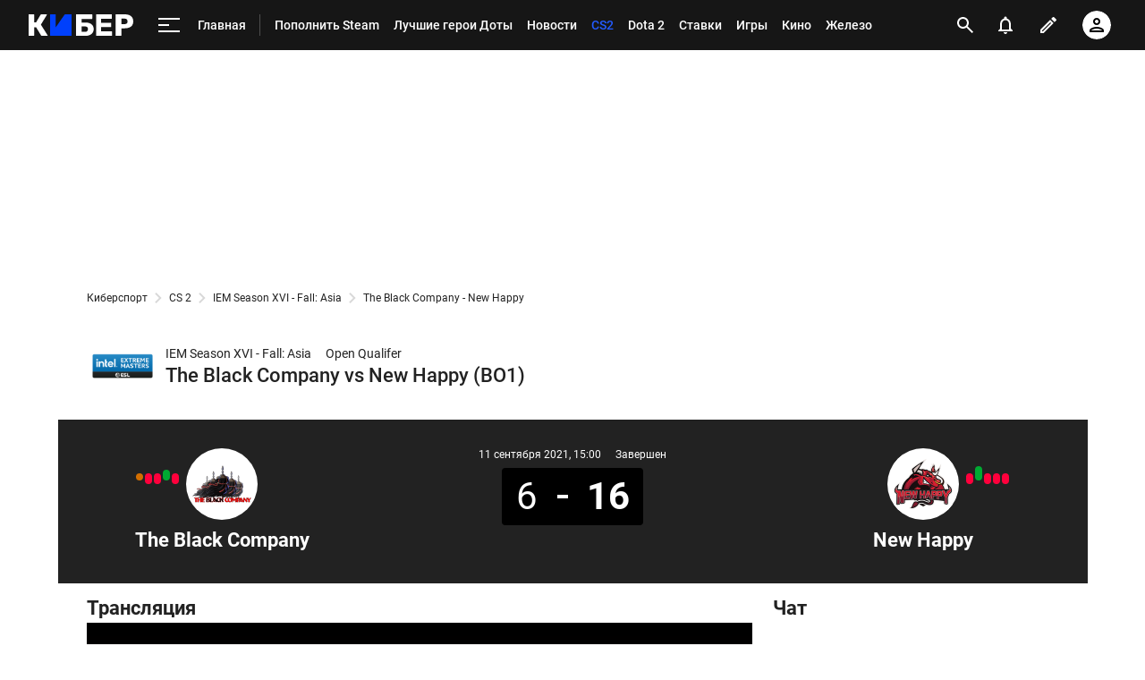

--- FILE ---
content_type: text/html; charset=utf-8
request_url: https://www.google.com/recaptcha/api2/anchor?ar=1&k=6LfctWkUAAAAAA0IBo4Q7wlWetU0jcVC7v5BXbFT&co=aHR0cHM6Ly9tLmN5YmVyLnNwb3J0cy5ydTo0NDM.&hl=en&v=PoyoqOPhxBO7pBk68S4YbpHZ&size=invisible&badge=inline&anchor-ms=20000&execute-ms=30000&cb=hytqdyghmidb
body_size: 49511
content:
<!DOCTYPE HTML><html dir="ltr" lang="en"><head><meta http-equiv="Content-Type" content="text/html; charset=UTF-8">
<meta http-equiv="X-UA-Compatible" content="IE=edge">
<title>reCAPTCHA</title>
<style type="text/css">
/* cyrillic-ext */
@font-face {
  font-family: 'Roboto';
  font-style: normal;
  font-weight: 400;
  font-stretch: 100%;
  src: url(//fonts.gstatic.com/s/roboto/v48/KFO7CnqEu92Fr1ME7kSn66aGLdTylUAMa3GUBHMdazTgWw.woff2) format('woff2');
  unicode-range: U+0460-052F, U+1C80-1C8A, U+20B4, U+2DE0-2DFF, U+A640-A69F, U+FE2E-FE2F;
}
/* cyrillic */
@font-face {
  font-family: 'Roboto';
  font-style: normal;
  font-weight: 400;
  font-stretch: 100%;
  src: url(//fonts.gstatic.com/s/roboto/v48/KFO7CnqEu92Fr1ME7kSn66aGLdTylUAMa3iUBHMdazTgWw.woff2) format('woff2');
  unicode-range: U+0301, U+0400-045F, U+0490-0491, U+04B0-04B1, U+2116;
}
/* greek-ext */
@font-face {
  font-family: 'Roboto';
  font-style: normal;
  font-weight: 400;
  font-stretch: 100%;
  src: url(//fonts.gstatic.com/s/roboto/v48/KFO7CnqEu92Fr1ME7kSn66aGLdTylUAMa3CUBHMdazTgWw.woff2) format('woff2');
  unicode-range: U+1F00-1FFF;
}
/* greek */
@font-face {
  font-family: 'Roboto';
  font-style: normal;
  font-weight: 400;
  font-stretch: 100%;
  src: url(//fonts.gstatic.com/s/roboto/v48/KFO7CnqEu92Fr1ME7kSn66aGLdTylUAMa3-UBHMdazTgWw.woff2) format('woff2');
  unicode-range: U+0370-0377, U+037A-037F, U+0384-038A, U+038C, U+038E-03A1, U+03A3-03FF;
}
/* math */
@font-face {
  font-family: 'Roboto';
  font-style: normal;
  font-weight: 400;
  font-stretch: 100%;
  src: url(//fonts.gstatic.com/s/roboto/v48/KFO7CnqEu92Fr1ME7kSn66aGLdTylUAMawCUBHMdazTgWw.woff2) format('woff2');
  unicode-range: U+0302-0303, U+0305, U+0307-0308, U+0310, U+0312, U+0315, U+031A, U+0326-0327, U+032C, U+032F-0330, U+0332-0333, U+0338, U+033A, U+0346, U+034D, U+0391-03A1, U+03A3-03A9, U+03B1-03C9, U+03D1, U+03D5-03D6, U+03F0-03F1, U+03F4-03F5, U+2016-2017, U+2034-2038, U+203C, U+2040, U+2043, U+2047, U+2050, U+2057, U+205F, U+2070-2071, U+2074-208E, U+2090-209C, U+20D0-20DC, U+20E1, U+20E5-20EF, U+2100-2112, U+2114-2115, U+2117-2121, U+2123-214F, U+2190, U+2192, U+2194-21AE, U+21B0-21E5, U+21F1-21F2, U+21F4-2211, U+2213-2214, U+2216-22FF, U+2308-230B, U+2310, U+2319, U+231C-2321, U+2336-237A, U+237C, U+2395, U+239B-23B7, U+23D0, U+23DC-23E1, U+2474-2475, U+25AF, U+25B3, U+25B7, U+25BD, U+25C1, U+25CA, U+25CC, U+25FB, U+266D-266F, U+27C0-27FF, U+2900-2AFF, U+2B0E-2B11, U+2B30-2B4C, U+2BFE, U+3030, U+FF5B, U+FF5D, U+1D400-1D7FF, U+1EE00-1EEFF;
}
/* symbols */
@font-face {
  font-family: 'Roboto';
  font-style: normal;
  font-weight: 400;
  font-stretch: 100%;
  src: url(//fonts.gstatic.com/s/roboto/v48/KFO7CnqEu92Fr1ME7kSn66aGLdTylUAMaxKUBHMdazTgWw.woff2) format('woff2');
  unicode-range: U+0001-000C, U+000E-001F, U+007F-009F, U+20DD-20E0, U+20E2-20E4, U+2150-218F, U+2190, U+2192, U+2194-2199, U+21AF, U+21E6-21F0, U+21F3, U+2218-2219, U+2299, U+22C4-22C6, U+2300-243F, U+2440-244A, U+2460-24FF, U+25A0-27BF, U+2800-28FF, U+2921-2922, U+2981, U+29BF, U+29EB, U+2B00-2BFF, U+4DC0-4DFF, U+FFF9-FFFB, U+10140-1018E, U+10190-1019C, U+101A0, U+101D0-101FD, U+102E0-102FB, U+10E60-10E7E, U+1D2C0-1D2D3, U+1D2E0-1D37F, U+1F000-1F0FF, U+1F100-1F1AD, U+1F1E6-1F1FF, U+1F30D-1F30F, U+1F315, U+1F31C, U+1F31E, U+1F320-1F32C, U+1F336, U+1F378, U+1F37D, U+1F382, U+1F393-1F39F, U+1F3A7-1F3A8, U+1F3AC-1F3AF, U+1F3C2, U+1F3C4-1F3C6, U+1F3CA-1F3CE, U+1F3D4-1F3E0, U+1F3ED, U+1F3F1-1F3F3, U+1F3F5-1F3F7, U+1F408, U+1F415, U+1F41F, U+1F426, U+1F43F, U+1F441-1F442, U+1F444, U+1F446-1F449, U+1F44C-1F44E, U+1F453, U+1F46A, U+1F47D, U+1F4A3, U+1F4B0, U+1F4B3, U+1F4B9, U+1F4BB, U+1F4BF, U+1F4C8-1F4CB, U+1F4D6, U+1F4DA, U+1F4DF, U+1F4E3-1F4E6, U+1F4EA-1F4ED, U+1F4F7, U+1F4F9-1F4FB, U+1F4FD-1F4FE, U+1F503, U+1F507-1F50B, U+1F50D, U+1F512-1F513, U+1F53E-1F54A, U+1F54F-1F5FA, U+1F610, U+1F650-1F67F, U+1F687, U+1F68D, U+1F691, U+1F694, U+1F698, U+1F6AD, U+1F6B2, U+1F6B9-1F6BA, U+1F6BC, U+1F6C6-1F6CF, U+1F6D3-1F6D7, U+1F6E0-1F6EA, U+1F6F0-1F6F3, U+1F6F7-1F6FC, U+1F700-1F7FF, U+1F800-1F80B, U+1F810-1F847, U+1F850-1F859, U+1F860-1F887, U+1F890-1F8AD, U+1F8B0-1F8BB, U+1F8C0-1F8C1, U+1F900-1F90B, U+1F93B, U+1F946, U+1F984, U+1F996, U+1F9E9, U+1FA00-1FA6F, U+1FA70-1FA7C, U+1FA80-1FA89, U+1FA8F-1FAC6, U+1FACE-1FADC, U+1FADF-1FAE9, U+1FAF0-1FAF8, U+1FB00-1FBFF;
}
/* vietnamese */
@font-face {
  font-family: 'Roboto';
  font-style: normal;
  font-weight: 400;
  font-stretch: 100%;
  src: url(//fonts.gstatic.com/s/roboto/v48/KFO7CnqEu92Fr1ME7kSn66aGLdTylUAMa3OUBHMdazTgWw.woff2) format('woff2');
  unicode-range: U+0102-0103, U+0110-0111, U+0128-0129, U+0168-0169, U+01A0-01A1, U+01AF-01B0, U+0300-0301, U+0303-0304, U+0308-0309, U+0323, U+0329, U+1EA0-1EF9, U+20AB;
}
/* latin-ext */
@font-face {
  font-family: 'Roboto';
  font-style: normal;
  font-weight: 400;
  font-stretch: 100%;
  src: url(//fonts.gstatic.com/s/roboto/v48/KFO7CnqEu92Fr1ME7kSn66aGLdTylUAMa3KUBHMdazTgWw.woff2) format('woff2');
  unicode-range: U+0100-02BA, U+02BD-02C5, U+02C7-02CC, U+02CE-02D7, U+02DD-02FF, U+0304, U+0308, U+0329, U+1D00-1DBF, U+1E00-1E9F, U+1EF2-1EFF, U+2020, U+20A0-20AB, U+20AD-20C0, U+2113, U+2C60-2C7F, U+A720-A7FF;
}
/* latin */
@font-face {
  font-family: 'Roboto';
  font-style: normal;
  font-weight: 400;
  font-stretch: 100%;
  src: url(//fonts.gstatic.com/s/roboto/v48/KFO7CnqEu92Fr1ME7kSn66aGLdTylUAMa3yUBHMdazQ.woff2) format('woff2');
  unicode-range: U+0000-00FF, U+0131, U+0152-0153, U+02BB-02BC, U+02C6, U+02DA, U+02DC, U+0304, U+0308, U+0329, U+2000-206F, U+20AC, U+2122, U+2191, U+2193, U+2212, U+2215, U+FEFF, U+FFFD;
}
/* cyrillic-ext */
@font-face {
  font-family: 'Roboto';
  font-style: normal;
  font-weight: 500;
  font-stretch: 100%;
  src: url(//fonts.gstatic.com/s/roboto/v48/KFO7CnqEu92Fr1ME7kSn66aGLdTylUAMa3GUBHMdazTgWw.woff2) format('woff2');
  unicode-range: U+0460-052F, U+1C80-1C8A, U+20B4, U+2DE0-2DFF, U+A640-A69F, U+FE2E-FE2F;
}
/* cyrillic */
@font-face {
  font-family: 'Roboto';
  font-style: normal;
  font-weight: 500;
  font-stretch: 100%;
  src: url(//fonts.gstatic.com/s/roboto/v48/KFO7CnqEu92Fr1ME7kSn66aGLdTylUAMa3iUBHMdazTgWw.woff2) format('woff2');
  unicode-range: U+0301, U+0400-045F, U+0490-0491, U+04B0-04B1, U+2116;
}
/* greek-ext */
@font-face {
  font-family: 'Roboto';
  font-style: normal;
  font-weight: 500;
  font-stretch: 100%;
  src: url(//fonts.gstatic.com/s/roboto/v48/KFO7CnqEu92Fr1ME7kSn66aGLdTylUAMa3CUBHMdazTgWw.woff2) format('woff2');
  unicode-range: U+1F00-1FFF;
}
/* greek */
@font-face {
  font-family: 'Roboto';
  font-style: normal;
  font-weight: 500;
  font-stretch: 100%;
  src: url(//fonts.gstatic.com/s/roboto/v48/KFO7CnqEu92Fr1ME7kSn66aGLdTylUAMa3-UBHMdazTgWw.woff2) format('woff2');
  unicode-range: U+0370-0377, U+037A-037F, U+0384-038A, U+038C, U+038E-03A1, U+03A3-03FF;
}
/* math */
@font-face {
  font-family: 'Roboto';
  font-style: normal;
  font-weight: 500;
  font-stretch: 100%;
  src: url(//fonts.gstatic.com/s/roboto/v48/KFO7CnqEu92Fr1ME7kSn66aGLdTylUAMawCUBHMdazTgWw.woff2) format('woff2');
  unicode-range: U+0302-0303, U+0305, U+0307-0308, U+0310, U+0312, U+0315, U+031A, U+0326-0327, U+032C, U+032F-0330, U+0332-0333, U+0338, U+033A, U+0346, U+034D, U+0391-03A1, U+03A3-03A9, U+03B1-03C9, U+03D1, U+03D5-03D6, U+03F0-03F1, U+03F4-03F5, U+2016-2017, U+2034-2038, U+203C, U+2040, U+2043, U+2047, U+2050, U+2057, U+205F, U+2070-2071, U+2074-208E, U+2090-209C, U+20D0-20DC, U+20E1, U+20E5-20EF, U+2100-2112, U+2114-2115, U+2117-2121, U+2123-214F, U+2190, U+2192, U+2194-21AE, U+21B0-21E5, U+21F1-21F2, U+21F4-2211, U+2213-2214, U+2216-22FF, U+2308-230B, U+2310, U+2319, U+231C-2321, U+2336-237A, U+237C, U+2395, U+239B-23B7, U+23D0, U+23DC-23E1, U+2474-2475, U+25AF, U+25B3, U+25B7, U+25BD, U+25C1, U+25CA, U+25CC, U+25FB, U+266D-266F, U+27C0-27FF, U+2900-2AFF, U+2B0E-2B11, U+2B30-2B4C, U+2BFE, U+3030, U+FF5B, U+FF5D, U+1D400-1D7FF, U+1EE00-1EEFF;
}
/* symbols */
@font-face {
  font-family: 'Roboto';
  font-style: normal;
  font-weight: 500;
  font-stretch: 100%;
  src: url(//fonts.gstatic.com/s/roboto/v48/KFO7CnqEu92Fr1ME7kSn66aGLdTylUAMaxKUBHMdazTgWw.woff2) format('woff2');
  unicode-range: U+0001-000C, U+000E-001F, U+007F-009F, U+20DD-20E0, U+20E2-20E4, U+2150-218F, U+2190, U+2192, U+2194-2199, U+21AF, U+21E6-21F0, U+21F3, U+2218-2219, U+2299, U+22C4-22C6, U+2300-243F, U+2440-244A, U+2460-24FF, U+25A0-27BF, U+2800-28FF, U+2921-2922, U+2981, U+29BF, U+29EB, U+2B00-2BFF, U+4DC0-4DFF, U+FFF9-FFFB, U+10140-1018E, U+10190-1019C, U+101A0, U+101D0-101FD, U+102E0-102FB, U+10E60-10E7E, U+1D2C0-1D2D3, U+1D2E0-1D37F, U+1F000-1F0FF, U+1F100-1F1AD, U+1F1E6-1F1FF, U+1F30D-1F30F, U+1F315, U+1F31C, U+1F31E, U+1F320-1F32C, U+1F336, U+1F378, U+1F37D, U+1F382, U+1F393-1F39F, U+1F3A7-1F3A8, U+1F3AC-1F3AF, U+1F3C2, U+1F3C4-1F3C6, U+1F3CA-1F3CE, U+1F3D4-1F3E0, U+1F3ED, U+1F3F1-1F3F3, U+1F3F5-1F3F7, U+1F408, U+1F415, U+1F41F, U+1F426, U+1F43F, U+1F441-1F442, U+1F444, U+1F446-1F449, U+1F44C-1F44E, U+1F453, U+1F46A, U+1F47D, U+1F4A3, U+1F4B0, U+1F4B3, U+1F4B9, U+1F4BB, U+1F4BF, U+1F4C8-1F4CB, U+1F4D6, U+1F4DA, U+1F4DF, U+1F4E3-1F4E6, U+1F4EA-1F4ED, U+1F4F7, U+1F4F9-1F4FB, U+1F4FD-1F4FE, U+1F503, U+1F507-1F50B, U+1F50D, U+1F512-1F513, U+1F53E-1F54A, U+1F54F-1F5FA, U+1F610, U+1F650-1F67F, U+1F687, U+1F68D, U+1F691, U+1F694, U+1F698, U+1F6AD, U+1F6B2, U+1F6B9-1F6BA, U+1F6BC, U+1F6C6-1F6CF, U+1F6D3-1F6D7, U+1F6E0-1F6EA, U+1F6F0-1F6F3, U+1F6F7-1F6FC, U+1F700-1F7FF, U+1F800-1F80B, U+1F810-1F847, U+1F850-1F859, U+1F860-1F887, U+1F890-1F8AD, U+1F8B0-1F8BB, U+1F8C0-1F8C1, U+1F900-1F90B, U+1F93B, U+1F946, U+1F984, U+1F996, U+1F9E9, U+1FA00-1FA6F, U+1FA70-1FA7C, U+1FA80-1FA89, U+1FA8F-1FAC6, U+1FACE-1FADC, U+1FADF-1FAE9, U+1FAF0-1FAF8, U+1FB00-1FBFF;
}
/* vietnamese */
@font-face {
  font-family: 'Roboto';
  font-style: normal;
  font-weight: 500;
  font-stretch: 100%;
  src: url(//fonts.gstatic.com/s/roboto/v48/KFO7CnqEu92Fr1ME7kSn66aGLdTylUAMa3OUBHMdazTgWw.woff2) format('woff2');
  unicode-range: U+0102-0103, U+0110-0111, U+0128-0129, U+0168-0169, U+01A0-01A1, U+01AF-01B0, U+0300-0301, U+0303-0304, U+0308-0309, U+0323, U+0329, U+1EA0-1EF9, U+20AB;
}
/* latin-ext */
@font-face {
  font-family: 'Roboto';
  font-style: normal;
  font-weight: 500;
  font-stretch: 100%;
  src: url(//fonts.gstatic.com/s/roboto/v48/KFO7CnqEu92Fr1ME7kSn66aGLdTylUAMa3KUBHMdazTgWw.woff2) format('woff2');
  unicode-range: U+0100-02BA, U+02BD-02C5, U+02C7-02CC, U+02CE-02D7, U+02DD-02FF, U+0304, U+0308, U+0329, U+1D00-1DBF, U+1E00-1E9F, U+1EF2-1EFF, U+2020, U+20A0-20AB, U+20AD-20C0, U+2113, U+2C60-2C7F, U+A720-A7FF;
}
/* latin */
@font-face {
  font-family: 'Roboto';
  font-style: normal;
  font-weight: 500;
  font-stretch: 100%;
  src: url(//fonts.gstatic.com/s/roboto/v48/KFO7CnqEu92Fr1ME7kSn66aGLdTylUAMa3yUBHMdazQ.woff2) format('woff2');
  unicode-range: U+0000-00FF, U+0131, U+0152-0153, U+02BB-02BC, U+02C6, U+02DA, U+02DC, U+0304, U+0308, U+0329, U+2000-206F, U+20AC, U+2122, U+2191, U+2193, U+2212, U+2215, U+FEFF, U+FFFD;
}
/* cyrillic-ext */
@font-face {
  font-family: 'Roboto';
  font-style: normal;
  font-weight: 900;
  font-stretch: 100%;
  src: url(//fonts.gstatic.com/s/roboto/v48/KFO7CnqEu92Fr1ME7kSn66aGLdTylUAMa3GUBHMdazTgWw.woff2) format('woff2');
  unicode-range: U+0460-052F, U+1C80-1C8A, U+20B4, U+2DE0-2DFF, U+A640-A69F, U+FE2E-FE2F;
}
/* cyrillic */
@font-face {
  font-family: 'Roboto';
  font-style: normal;
  font-weight: 900;
  font-stretch: 100%;
  src: url(//fonts.gstatic.com/s/roboto/v48/KFO7CnqEu92Fr1ME7kSn66aGLdTylUAMa3iUBHMdazTgWw.woff2) format('woff2');
  unicode-range: U+0301, U+0400-045F, U+0490-0491, U+04B0-04B1, U+2116;
}
/* greek-ext */
@font-face {
  font-family: 'Roboto';
  font-style: normal;
  font-weight: 900;
  font-stretch: 100%;
  src: url(//fonts.gstatic.com/s/roboto/v48/KFO7CnqEu92Fr1ME7kSn66aGLdTylUAMa3CUBHMdazTgWw.woff2) format('woff2');
  unicode-range: U+1F00-1FFF;
}
/* greek */
@font-face {
  font-family: 'Roboto';
  font-style: normal;
  font-weight: 900;
  font-stretch: 100%;
  src: url(//fonts.gstatic.com/s/roboto/v48/KFO7CnqEu92Fr1ME7kSn66aGLdTylUAMa3-UBHMdazTgWw.woff2) format('woff2');
  unicode-range: U+0370-0377, U+037A-037F, U+0384-038A, U+038C, U+038E-03A1, U+03A3-03FF;
}
/* math */
@font-face {
  font-family: 'Roboto';
  font-style: normal;
  font-weight: 900;
  font-stretch: 100%;
  src: url(//fonts.gstatic.com/s/roboto/v48/KFO7CnqEu92Fr1ME7kSn66aGLdTylUAMawCUBHMdazTgWw.woff2) format('woff2');
  unicode-range: U+0302-0303, U+0305, U+0307-0308, U+0310, U+0312, U+0315, U+031A, U+0326-0327, U+032C, U+032F-0330, U+0332-0333, U+0338, U+033A, U+0346, U+034D, U+0391-03A1, U+03A3-03A9, U+03B1-03C9, U+03D1, U+03D5-03D6, U+03F0-03F1, U+03F4-03F5, U+2016-2017, U+2034-2038, U+203C, U+2040, U+2043, U+2047, U+2050, U+2057, U+205F, U+2070-2071, U+2074-208E, U+2090-209C, U+20D0-20DC, U+20E1, U+20E5-20EF, U+2100-2112, U+2114-2115, U+2117-2121, U+2123-214F, U+2190, U+2192, U+2194-21AE, U+21B0-21E5, U+21F1-21F2, U+21F4-2211, U+2213-2214, U+2216-22FF, U+2308-230B, U+2310, U+2319, U+231C-2321, U+2336-237A, U+237C, U+2395, U+239B-23B7, U+23D0, U+23DC-23E1, U+2474-2475, U+25AF, U+25B3, U+25B7, U+25BD, U+25C1, U+25CA, U+25CC, U+25FB, U+266D-266F, U+27C0-27FF, U+2900-2AFF, U+2B0E-2B11, U+2B30-2B4C, U+2BFE, U+3030, U+FF5B, U+FF5D, U+1D400-1D7FF, U+1EE00-1EEFF;
}
/* symbols */
@font-face {
  font-family: 'Roboto';
  font-style: normal;
  font-weight: 900;
  font-stretch: 100%;
  src: url(//fonts.gstatic.com/s/roboto/v48/KFO7CnqEu92Fr1ME7kSn66aGLdTylUAMaxKUBHMdazTgWw.woff2) format('woff2');
  unicode-range: U+0001-000C, U+000E-001F, U+007F-009F, U+20DD-20E0, U+20E2-20E4, U+2150-218F, U+2190, U+2192, U+2194-2199, U+21AF, U+21E6-21F0, U+21F3, U+2218-2219, U+2299, U+22C4-22C6, U+2300-243F, U+2440-244A, U+2460-24FF, U+25A0-27BF, U+2800-28FF, U+2921-2922, U+2981, U+29BF, U+29EB, U+2B00-2BFF, U+4DC0-4DFF, U+FFF9-FFFB, U+10140-1018E, U+10190-1019C, U+101A0, U+101D0-101FD, U+102E0-102FB, U+10E60-10E7E, U+1D2C0-1D2D3, U+1D2E0-1D37F, U+1F000-1F0FF, U+1F100-1F1AD, U+1F1E6-1F1FF, U+1F30D-1F30F, U+1F315, U+1F31C, U+1F31E, U+1F320-1F32C, U+1F336, U+1F378, U+1F37D, U+1F382, U+1F393-1F39F, U+1F3A7-1F3A8, U+1F3AC-1F3AF, U+1F3C2, U+1F3C4-1F3C6, U+1F3CA-1F3CE, U+1F3D4-1F3E0, U+1F3ED, U+1F3F1-1F3F3, U+1F3F5-1F3F7, U+1F408, U+1F415, U+1F41F, U+1F426, U+1F43F, U+1F441-1F442, U+1F444, U+1F446-1F449, U+1F44C-1F44E, U+1F453, U+1F46A, U+1F47D, U+1F4A3, U+1F4B0, U+1F4B3, U+1F4B9, U+1F4BB, U+1F4BF, U+1F4C8-1F4CB, U+1F4D6, U+1F4DA, U+1F4DF, U+1F4E3-1F4E6, U+1F4EA-1F4ED, U+1F4F7, U+1F4F9-1F4FB, U+1F4FD-1F4FE, U+1F503, U+1F507-1F50B, U+1F50D, U+1F512-1F513, U+1F53E-1F54A, U+1F54F-1F5FA, U+1F610, U+1F650-1F67F, U+1F687, U+1F68D, U+1F691, U+1F694, U+1F698, U+1F6AD, U+1F6B2, U+1F6B9-1F6BA, U+1F6BC, U+1F6C6-1F6CF, U+1F6D3-1F6D7, U+1F6E0-1F6EA, U+1F6F0-1F6F3, U+1F6F7-1F6FC, U+1F700-1F7FF, U+1F800-1F80B, U+1F810-1F847, U+1F850-1F859, U+1F860-1F887, U+1F890-1F8AD, U+1F8B0-1F8BB, U+1F8C0-1F8C1, U+1F900-1F90B, U+1F93B, U+1F946, U+1F984, U+1F996, U+1F9E9, U+1FA00-1FA6F, U+1FA70-1FA7C, U+1FA80-1FA89, U+1FA8F-1FAC6, U+1FACE-1FADC, U+1FADF-1FAE9, U+1FAF0-1FAF8, U+1FB00-1FBFF;
}
/* vietnamese */
@font-face {
  font-family: 'Roboto';
  font-style: normal;
  font-weight: 900;
  font-stretch: 100%;
  src: url(//fonts.gstatic.com/s/roboto/v48/KFO7CnqEu92Fr1ME7kSn66aGLdTylUAMa3OUBHMdazTgWw.woff2) format('woff2');
  unicode-range: U+0102-0103, U+0110-0111, U+0128-0129, U+0168-0169, U+01A0-01A1, U+01AF-01B0, U+0300-0301, U+0303-0304, U+0308-0309, U+0323, U+0329, U+1EA0-1EF9, U+20AB;
}
/* latin-ext */
@font-face {
  font-family: 'Roboto';
  font-style: normal;
  font-weight: 900;
  font-stretch: 100%;
  src: url(//fonts.gstatic.com/s/roboto/v48/KFO7CnqEu92Fr1ME7kSn66aGLdTylUAMa3KUBHMdazTgWw.woff2) format('woff2');
  unicode-range: U+0100-02BA, U+02BD-02C5, U+02C7-02CC, U+02CE-02D7, U+02DD-02FF, U+0304, U+0308, U+0329, U+1D00-1DBF, U+1E00-1E9F, U+1EF2-1EFF, U+2020, U+20A0-20AB, U+20AD-20C0, U+2113, U+2C60-2C7F, U+A720-A7FF;
}
/* latin */
@font-face {
  font-family: 'Roboto';
  font-style: normal;
  font-weight: 900;
  font-stretch: 100%;
  src: url(//fonts.gstatic.com/s/roboto/v48/KFO7CnqEu92Fr1ME7kSn66aGLdTylUAMa3yUBHMdazQ.woff2) format('woff2');
  unicode-range: U+0000-00FF, U+0131, U+0152-0153, U+02BB-02BC, U+02C6, U+02DA, U+02DC, U+0304, U+0308, U+0329, U+2000-206F, U+20AC, U+2122, U+2191, U+2193, U+2212, U+2215, U+FEFF, U+FFFD;
}

</style>
<link rel="stylesheet" type="text/css" href="https://www.gstatic.com/recaptcha/releases/PoyoqOPhxBO7pBk68S4YbpHZ/styles__ltr.css">
<script nonce="Vkqri-5r6ezHbrh_1FPVCw" type="text/javascript">window['__recaptcha_api'] = 'https://www.google.com/recaptcha/api2/';</script>
<script type="text/javascript" src="https://www.gstatic.com/recaptcha/releases/PoyoqOPhxBO7pBk68S4YbpHZ/recaptcha__en.js" nonce="Vkqri-5r6ezHbrh_1FPVCw">
      
    </script></head>
<body><div id="rc-anchor-alert" class="rc-anchor-alert"></div>
<input type="hidden" id="recaptcha-token" value="[base64]">
<script type="text/javascript" nonce="Vkqri-5r6ezHbrh_1FPVCw">
      recaptcha.anchor.Main.init("[\x22ainput\x22,[\x22bgdata\x22,\x22\x22,\[base64]/[base64]/[base64]/[base64]/[base64]/[base64]/[base64]/[base64]/[base64]/[base64]\\u003d\x22,\[base64]\x22,\x22QTLCnwTCicK1WVIVw6ZJwqpmCcOWJERWw4HDm8KXw7Asw5vDtFXDvsOjLj4lWzw5w4ozZsKpw7rDmg0pw6DCqxQKZjPDu8O/[base64]/Cu8O8VsKhFX9AwrViwqFiM8K9VcObw5HDjcKcw6/DmDA8U8KYGWbClENsDwU3wrJ6T1IiTcKcP3dZQVJkYG1+SBo/KsO1AgVWwr3DvlrDoMKTw68Aw4fDgAPDqE9xZsKew7/Co1wVMcKELmfCv8OFwp8Dw5zCimsEwobCvcOgw6LDgMOlIMKUwqTDvE1gG8OCwotkwqE/[base64]/[base64]/DsV4gDSDCuERfDcOQwrkNCgk9Uj7DjcKxAkZ3worDtQbDosKZwqs4IFLDosOpEXLDvRI2esKcZ0QPw6vCjUHDtcK0w6F6w4U/D8OPSXDCj8KiwotVV3fDksKLVlfDqcK0XMKtwo/[base64]/FMKhw4nDpHLDpMKxw6AMD8OWJVzDvkp/[base64]/[base64]/DhMKDw7PDjcOwMMKdZMOgNRgnwpzCnx/CuD3DpnBcw691w4jCn8Orw7F0LMK7dMO9w5zDisKpUsKuwrzCr3vCpXPCsBfCvWJLw451d8KAw5t1b3wOwoPDhHNNfwLDrQDCosOLb2tIw7/Chw3Dol8zw6Rwwo/CvsO8wrRKbsKRGsKzZsO5w50rwofCvxM8NcKEIsKOw63CiMKmw57DrsKYYMKOw6fCp8O1w6HCg8KZw4YFwqdQQAE2FcKWw7HDrsObJ2ZBPFI8w4ILJxfCmsOxB8O3w43Cq8O4w6HDkcOAE8OlECbDg8KjIMOLWx/DosK6wpRZwrzDuMOvw4TDqjzCrHjDvsK7SQTDiXTDtH1QwqfCh8OGwrwdwqHClsKgN8Kxwo/ChMKuwolYTMKqw43DgRLDsFbDkQzDvCXDksOEe8K8w5XDo8Ovwq3DpMOfw6vDlkXCjMOiGMO7RjPCksOtAsKiw4YoEGlsJcOGU8KcSgQmXWPDisOFwr3Cv8OWw5o3w4EfZyLCgyXCgWvDjsOcw5vDhlcUw6MzSjsywqPDszHDsQRjBWzDlBl9w73DpS/CkcKTwofDqjDCpsOsw55lw5ENwr1FwrvDsMOSw5fCojZQEhptTxcPwqrDn8O4wqzDlsO8w7vDjhzCvBkoThBzKMONeVzDgCA/w5zCmcKhDcOnwodQM8KkwoXCkcOOwqYLw5/DmcOtw4fCt8KeFsKPShrCqsK8w7bDphnDjzfCqcK1wp3DnSpow79vw5dGwqHDuMOsfQJCGgHDscKSNi/Cn8Kpw73DoWU+w5XDkFbDk8KOwrPCgRzCihMnIQwDwqHDkmnCmEtDDsOTwqljNxbDqUcXEcOIw4/[base64]/KFdWAT9ewqHDlCd7wrnDrsKUZwjCoMKKw7/Ds0zClGDCicKCwp/Cm8KVw6cNb8O7wrfClETCpwTChX/CrAdYwpdvwrDDnxTDgT4jAMKCPcOowqJLwqBiEQjCsDJLwqlpKcKuHAxuw6cKwrd7wqV9w5LDnsOkwpjDr8Kwwq9/[base64]/DiX7Dh8Oewp8Qw6cvTcKhwoTDjH/DicOGwqPDlMOcI0fDtcO2w5PCkTDCjsKeDU/[base64]/w5jDswvDl8OmB8OdEcOdPnU/[base64]/DgyLCvS9/[base64]/ClsKTZ2QOAMKhwo1CwosOGG7CpFDClMK2wrLDqsOtHMKSw4DCg8O0I2IpUEsCC8K/QcOuw4PDmW7CpAYKwo3Cp8Kyw7LDqAbDs3zDujrCryfCkW4YwqM1wqlTwo1LwpDDuGhOw6p1wojCu8O1FcOPw5EdY8Oyw57CgkDClmtmSVdgIsOFZxHDmcKnw48kbC/CjMK+K8ObCihaw5FzQGtiFQIfwrR/VUIDw5sIw7cAXsONw7VGesOLwq3Djg5ZS8Kyw7/ChsOfVcK0eMK+UA3DnMKYwrUEw7x1wppiXcOSw5lPw5nCg8KjScO6bmTDocOtwpLDjsOGXsOpAcKFw60zwoRGaUprw4zDk8Olw4XDhj/[base64]/DqW1Vw67DvsKfw47CoScgK8KQwpPDlcOwwqh7wr4YFj9tdmTCmVrDoDPDtSHCusOFJ8O/wqLDlSnDpUpYw65oM8KOPQ/CkcKawqzDjsKXCMKABi00wpYlwokjw6JuwpcCTsKZERg6NAB0acOeGXbDlsKew7Zhwo/DrgJOw4Uow6Mvw41eEkYeI2cVDsO0YCvCmnLDqcOudnVtwoPDksO/w4M1wpHDi0MjfxIRw4PCisKYGMOYacKNw6RFHVLDoDnDgnZRwpAuMsKUw77Ds8KEb8KbaX/DlcO+b8OXAsK1RUvCrMOTw6LDuh7DjRA6wpE2NcOowqI4w4rDjsOwHzTDnMK9wodRajl8w7ApOjZPw547XcOXworDu8OfZUhqTgDDh8KLw6LDi2nCq8O9VcK1LjvDssK5AhDCthATICttZ8KCwr/DisK0w6rDsz8QBcKwOXbCsVQRwq1LwpnCkMKMJE9pHMK7e8O6UBPCuG7DuMOmflBKSWcJwqHDklrDrnjCrybDosOhFMK+FMKawrrCh8OuHgNgwpXCncO/TyVgw4PDqsOgwpvDl8OwYcK3Z0dTw4Mtwoc4wofDt8KLwpsDJW/CpsKWw6lLOzRzwoB7MsKFZyDCvHBnCWZ4w6dCU8OtYMOMw64Iw6cCA8ORRHNiwrpMwqbDqsKcYDNhw4LClMKEwqTDmcOsZmrDgnJsw43CjyNdf8O9OwpETUbDgCzCiRp/[base64]/ChsK4w4sxw6c6wpjDnUsVwrvCvTbCocOowoZuGxVVw74rw7jDo8OpfzTDtxnCusO1TcKGSU9uw63CoyfCvzNcUMOqw5YNZsO+Ww9/[base64]/w6tbw5fDv3TCtwIVwqLCi0Emw7PCqsOfdsKrwqXDqsKaMRQ/wqzCqkwzGMOSwo5IbMKdw4gCdWJsOMOlYMK0DkjDpx9rwqVIw4DDkcK7woctZcOaw4/[base64]/ChMK4wr/[base64]/aBTDrsOzwpQTAsODwqHCo8OAWcO8wqQqVDvClVLDpzJiwpfCrHZsccOdFjrDmQdLw7ZZR8K/McKMCMKQYGgpwpwXwqV5w4oOw7pjwoLDlQ0CKHA7eMO4w7ZmcMKjwpbDmcOVTsKww7zDqSNCKcK0NcOnUn/Cj3hHwotAw6zCvU95dzQXw6LCunwiwpcxP8O9IsOCPQYBLRhMwqXDo1xTwrbCnW/[base64]/eA7ChcKlc03DlBRHWmduClHCvsK8wq8gDj7DisKnVX/[base64]/wqnCqGpLUMKlfWY2VMOtw519wrpaBEbDsyxyw6F7w6HCv8K8w45ZIcOgwqTCl8OxFH3ClcK8w4Q0w6wBw4c4EMK6w6phw79ADR/Dgy/CqsKZw50aw4Akw6HCr8KmKcKnTR3DtMO+RMOsL07ChcK7EiDDmEl6YyXCpQfDpRNdWMKEHMOlwpPDsMKkOMKWwpoywrYZclFPwqk3w6/DpcOzYMKqwo8hwpIRYcKbw6DCncKzwrEULMORw714wp3DoB7CpMOEwp7CgsKxw6MRB8KkeMOOwpjCqQLDm8KSwpUIEk8kaE/Cu8KNE1g3AsKtd0nCucOEwpDDu0ALw7nChXbCqljDnj9jMcOKwoPCoGhtwrHCtgR6wrDChG/CmsKmKkU7wqTCpcOVw6DDtAfDqsK9G8OrYBwvPj8aZcOdwr3DqGVzXF3DmsKJwoPDsMKCWsKAw5pwUTzCusO+SjJLwrLDrMKmw4Nbw5taw4XDgsO8eWcxT8OKFsOBw5vCmcOHe8KfwpImO8KMw53DiyB/KsKVS8OEXsOfDsKFcgjCq8OgOQdqNAttwqpIGTpgJsKSwopkeA1iw609w43CnijDj2dtwoNiUTTCosKzwqoTE8O2wpEnwobDrVHDoQN/O3nCqcKKCsOwNXnDrVHDgiEpw63Cv3d0JcK0woR9ThDDpsOrwqPDscOKw7bCjMOeC8OEHsKce8OpdMOgwp92TcKUWhwHwonDnljDqsK1Z8OXwrIWV8O6TcOBw5VBw68Ywq3Cm8OReC/DuXzCswUPwrTCuH7CnMOcV8OtwpsWYsK2Cilbw5NPJsOkKmNEZVoewqrCnMKhw6XDm2UtQcKEwolxJw7DnUQXUMO/[base64]/DrzZwwrDDtjbClyY9w7JtScO1w5vCvQ7DrcKpw4oTwoHCtGNhwrVjasORRcKPZ8KlVkLDhAYYJxQhJ8O0KQQXw7PCsW/[base64]/Bi8fOcKlwprCm8OFNcK/PMOowp/[base64]/[base64]/DosKJKR/DvhLCn8KOGGYtw5vCj8KFw53CtMOjwrnDriUywqjCgy3Cq8OIRHdZQhcvwo3ClcOPwpbChMKEw6omcgIhDUQKwpvCpG7DrEjCjMK6w47DhMKFFW/[base64]/Co8KJw6rDsMKFHsOYbFDDoMOhbBjDvE/CusKew6UQPsK7w5jDunbDiMKHTS0NCMKYQ8O2wq/[base64]/wph/[base64]/Di8KlwphVw6FjwqHCij9RY8KHNi4Pwo9Ww5o+wqfClwA2dcKew6FDw63DlsO5w4LCjy4lDlfDjMKUwp4qw47Ciy1/R8OTG8Klw7V3w7cnUArDvcOswqfDoT4ZwoXCnURpw4PDpmUdwozCm2xswplZFDPClkXDmcOBwoPCgsKGwpRcw5jCncKaWlvDo8K6WcK4woxbwpAvw4HCiREjwpY/wqDCowN3w6jDssOXwqVWRyPDrXUOw47Dk2LDkmfCtMOaO8KHfMKFwpzCosKIwqPDiMKfZsK+w4bDt8O1w4tPw6N9aDp5VU8rcMOydh/DusK/[base64]/DrMOYw6YIw4lgw7xFwqzCqcKLOTw5w6wowqvCrVzDssKGK8OyDMOlwrjDhsKFdAAgwoMMd2sjHsKCw5jCsgzDscK6wqo/ccKJJRx9w7TCoUfDqB/DtGHDicOdwqF2WcOOwr7CscK8b8KIwr9hw4rDomjDtMOEbMKqwokIwrBEWWlMwobDjcO2T0xpwpROw6fCgydsw5olKj8cwrQCw7bDj8KYG1MuASTDucOJwrFNBcKqw5vDocO8CsKkX8OOD8KVIh/Cr8KOwrnDoMOHEhIPTVHCq3Zmwq7CmQzCtMOiCcOzFcKzckIJBsO8wpHCl8Odw5F4c8OpQsK1JsO8BMOPw6kcwqEEw6/CuEcnwoPDglxVwrLCpB97w6rDgkJUWFxCT8KYw743HMKmK8OLeMOfR8OUG2gPwqxZCjXDqcOkwqrDg07Cl0k3w55cG8OBDMKsw7LDqEFNfcOSw6DCvGJOw5vCtsK1wp1Uw5TDlsKsADvDicODW2R/w4fCqcK1wokdwq81wojClAN7woHDrl52w7jCncKVNcKGwrM0WMKkwoRyw5UZw6LDvcO0w6FXJMODw4XCkMK6w51vwqXCqMOjw4fDpGzCnDs+FhrDghhScBhnDMONVMO5w7AZwr18w6XDmwlZw6gUwovDnQ/CosKRwojCrsOsV8K3w6lWwrN6MkZhP8OJw4kcwpTDpMOUwrTDlFPDvsOhTyUIVsOEDRFdRix8VRjDshI7w4DCumQmOcKIAsO1w4PCpVLCu0kBwokvEcOuJS58wp4mH1TDusKjw4stwrpyZB7Dl24RfcKnwpVkDsO3NU/DtsKMw5HDsmDDv8Opwptew5dEQsOBScK+w5fDk8KdUgXDhsO0w7PCj8OAFAHCqmzDlQBzwpluwoXCqMO/QUvDuS/CmcO2NTfCpMOPwo5TIsK9wosSw40hRR96Y8K4E0jChMKiw6xow5/CicKyw7I1X1vDp0HCow4qw7okwoxANB4uw5BeYSnDpigMwqDDoMK5Uhh6wqVIw68QwrHDnB3CujjCr8KCw5HDu8KnbyF3bcO1wpXDqTXDnQweJMOfBcK0wooRJMOBw4TCmsK4wqPCrcOKVA8DNBHDoATDr8OOwr3DkBAdw4DCj8OGN3TCgsKwSMO4IsKOwqLDli/Cvn1ebWrChjYdwp3CvidmU8KCPMKKTCnDpG/CiEkUZ8K9OMOIwo/CkkQcw5vCl8KUw5xzOi3Do2JiMwLDkSwWwqfDkkHCqE/CnChWwoYFw6rCkGJSImMWaMKwHkQjLcOcw44Xw70Zw6ERwpAnVRrDnwVOeMOZcsKhw4vCiMOkw7rDoUcQXcOSw5QIUsKMEGQaBVAawrtDwpxYwrfCicKKAsOHwoTDv8OgTUBKPHDCu8Opw40bwqp+w6LDmWTDm8KTw5InwovCnSPCmMOyCxIDB27DhMO0VHY6w5/[base64]/fMKqA17DrSnCnsKoaTFXw4ddQ2vDljM3wovCoyTCpUJHw7Auw6/Cql8nDMKgc8Onwoptwqg5wpIuwrXDhMKUwqTCvBTDmMOVbjbDtMOQO8OqbFHDgScowokmBsKDwqTCvMKyw7AhwqFxwooxbQvDsEDCjhUPw7fDr8OkR8Obe3YewpF5wr3ChsOywoDClMK/w67Cv8KwwoAww6gUHScHwrYpdcOvw6vDrihFLQ8qW8KUwrfCg8OzFVnDqmnCsxZYNsKkw4HDq8ObwrbCj0ASwobChMOOW8OiwqgVElDChcOqTisCw5XDih/Du2xxwp44H1ZuYl/DtFvCs8K8KgPDsMKHwr8PPMOAwqzDp8Kjw5rCiMKiw6jCqXTCkwLDv8OETgLCssOZWEDDjMOtwpHDt3vDocKIQzjCksKzPMK/[base64]/w5V+wqbCrGLDrsKdccKiw5BXwpNFw4fDvSEiw4jDlkbClMOrw55ucQhQwrjDr091wo9WUsOJw5PCt29jw7XCg8KgKMKoQxrCgS/CpVdGwoJ+wqAiDsOWQlIvwrnCmMOSwpHCscKvwq/DscO6AcKCTMKBwr7CuMK/[base64]/w45hwpFEw5w0w4DCk8OFRMO0wqjDmMKoAsOmAVxUMMKYK0nDsUjDlGTCs8KtGMK2CMOmwo5Mw7LClEzDvcOpw7/[base64]/w6wyw5xFcsKSwoZCw51rS8KsC8KcwrEUw7LCuMOIFxFNFxfCpsOfwoLDrsOKw5HDv8KDwro8PGTDqsK5Z8OJw4HDqXJDZcO+w7pGDzjCrcO4wp/CmzzCpMKkagjDpSnCrGZLA8ORGiDDusODw5cnwo/[base64]/DmnkiwpFNwqR+w5TCo8OrwqQTwqjCksKDwq/CvUzDqwLCty9DwoM9HzbDvMKTw7jCgsKbwpvCjcO3acO+VMO4w7DDomPDi8Kowo4TwrfCiGAOw5bDusKhQDMjwqDCqALDiBnClMOhwqHDuHgkwq9WwqDCvMOWI8OLTMOWe2ZCBiE/[base64]/CjMKEwpkGF3LDpsOJOhDDscOWVmzDr8OSw5xVccODasKSwo55Hy7Dj8Kyw7bDoxTClsKSw5LCiXPDtsKgw4cvXWpOA1V2wrrDu8O1OC/ColI4esOxwqxGw58swqRsB2vDhMOfBV/Dr8KWHcONwrXDtRF4wrzCqV8+w6VpwqvDmFTDi8KXwohyL8KkwrnDt8Ovw6zCvsKQwpR/[base64]/ClcOmwobDqzgWw4fDucKWaMKKTsOUw6/DrU9ww5TCgwHDl8KRwqrDjMK0V8K0Hid2w5XCil8Lwo0HwoEVaDMdL3XDsMOdw7cTaxN9w5nCijfDkgbCkh4SIGtnbhYhwos3w4HCmsOcw57CicK5Q8OTw6E3wp8HwqEvwqXDpsOHwrLDnMOnK8KYICJlTm1WDMOUw6xpw4YGwo8Owr/CizIAYwJrZ8OBI8K3UF7CrMOkZHxYwqDCscOVwo7CnG/Cn0/CocO0wrPCmMOEw5c7wo/DtsKNw7bCjlR4BsKbwqbDrsK6w7ABTsOMw7fCnsO2wo8lFMODHDnCl0x4wojDqMOYBG/Dvz5Ew4B+ZnRKSzvDl8OaSXA+w6N1w4AtTCQOOUcfwpvDtsOZwoBhwrsaLWlfWsKiOR1XMsKqwoXCqsKnSMOvR8Ofw7zCgcKBIMOtHcKmw4I1wrVkwo7Cn8Kyw7cCwoggw7zDnMKeMcKjS8KFHRTDtcKXw7IND0LCisOgGH3DrRbDjmzCu1QHai3Ciy3DhVF/D2RVT8OoRMOEw6x2FU3ChzNCGcKFcSNCwroYw7TDv8KfL8K/[base64]/[base64]/CC7DpmpTUQgtWMOgw6hpwoLDglbDhMKsDcO5VMO0WUpZwq5fawxOW3N/woEpw7DDvsKOOcOUwqrDqxzCuMOUdMKNw7djw5Zew4g0KR9Sfg/CoxJWY8O3wrpwbG/Dk8KyRWl+w59HU8OwMsOiRgcEw5diH8OUw7HDhcKEfxfDkMOaMHFgw5QiRn57TMKFw7HCvnBLGsOqw5rCisKHwp3DiAPCp8OPw7/DrMKOWMOSwrzCqsOPL8KOwq/[base64]/Dmg/Du0HCnycgJELDimfDsnsRw7MocGjCjcOYw5vDmsO+wr1IIsOuLMOpIsKBfMK9wpFnw6czCsOlwpkuwqnDi1E/C8OCWsOiOcKrMR7Cq8OvaR/CrMKxwoPCrkXChHQvQMOmwrXCmyE/fQF/wr3CvsOZwoQBw5dGw67DgwAAw4/CkcOAwqYRRHDDiMK3fkJ9DnXCtMK0w6Mpw4BbPMKLU2zCok0jTMKhw5zDqEl8Jh0Kw7LCtwx5wog3wqPCl3TDhnVDIcKMdnLCm8KNwpEWez3DnhbCoRhmwpTDkcKwS8Ovw654w5zChMKEBVIMGsOrw4LCrsKnScO7YT3Di2UKb8KMw6/[base64]/c0YgwoHDqMOUBkgdVMODNgvCsT9Xw7nDiXR0WcOvwphCHATDi0R5w7DDpcKWwqcvwqgXwqbDl8Ouw715JxvDqwVswrs3w4fCjMOUK8KVwr3DpMOrElZUwp8gQcO6XUnDrVcqaVvCm8O4ZGHDtcOiw6fDjjMDwqXCg8Orw6U9w6HCksKKw5LCqsKCacK/fHwbUcOowqFWYGrDrsOwwrXCtkfDu8ONwpDCqsKNFF1seFTCixTCmsKPP3rDiyLDpxLDqsOpw5pmwps2w4nDjcKtw4nCusKYJ1HDm8KNw51qHQM0wp0kEcOTDMKmA8Kuwo1WwrnDucOCw79SScKHwrzDtjwRw4vDjMOSeMKnwqowRcOeZ8KNI8O/b8OVw6LCrFDDrcKCL8KYXj7CiCrDsG0GwqNQw4HDq3/CjkrClMKZe8O/TQzDv8K9CcOKUMOOH1PCnsK1wp7DjUFJKcOmFcKuw6LDgTzDs8OdwpzCiMKFaMK+w4rCpMOGwrLDqQoqBsKsfcOIGBkMbMOCWzjDvWXDisKiWsK4R8K/[base64]/DnsKQU8OOwocUZcKjw6M3wqLCjkQzGsK3JVJQaMKvwpZDw63DnXrCr2xwLz7CiMOgw4EAw5/[base64]/ScO1w6DDiChNw4HDvcKdZcOrw78BHcK3TDbCpcKmwpDCjRzCtSQZwp4NYnFQwq3CpQtEw4Rqw6HCvsOlw4vCrMKhN0hlwrwrwqQDRMK9fBLCnzfDllhIw5vCmsOfIcKkW2QXwpxFwrzDvw4WcwcYDAJowrfCsMKlJsOSwp3Cs8KDIxl6JR9/[base64]/PQ1jK8KOZ8KVwrrDocKwawXDrGPCgAnCmA4WwohIw5UEOMO0wrjDsHhSY3lsw6J1YzF/w43Cnho0wq0Cw4t9w6VWLcOAPS8xwp7DgX/[base64]/CiFpgwqvCpWYDWQ1JVcOrwqIxw49Aw4FDBHDDqn4GwopMSRnCuUfCjCPCt8ODw7jCsHFeK8O6w5PDqMO5IQMzS0YywoAed8OWwrrCrWUmwpYmSToUw5t2wp3CmjsCPwRSw6UdesOUAsObw5nDqcKhw5FCw4/CoFLDkcOawp01McKRwpcpw5dOAw9nw7sVMsK0Nk/[base64]/Dgz7Dn17CkjNlw7B5w6xaw5Q9w40+w4bDssOHQ8KhdcKbwobChsOFwpVwe8OSCwPCisKxw7XCtMKLw5gROGnCmV/CtcOkFA4Aw5nCmMK+KRLDlnDDgzFtw6TCosOwfE0SFhwjwqd+wrrCiB1BwqZca8KRwpIWw4lMw4LCpy8Rw4NwwqfCmVBLQMKLH8OzJTnDhUJReMObwplAw4PCtC9cw4N2wqgWBcKVw6l1w5TDpcKVwphlcRXCq3/CkcOdURXCvMONFHPCkcKhwrReT0QOYCQUwrFKY8KREH1EH0kBfsO1DcK1w4cybCXDi08Ww5IDwqNcw6vDkU7CvsO4R1Q/[base64]/woPDmQHCgggDw6J0w67DtWDChihXCcODHGrDk8KDDw3Dszs8IsKOwr7DjsK/AMKjO2low6NSIsKXw4/Cm8K3w6DCgMKuXwc+wrrCmjBjBcKOw67CqQY2NhnDhsKSw58lw4zDnkFTBsKowqXCgjrDqEVNwoPDmcK/w6/CvMOpwrk6fMOkJQAXUcKbcm9HODN3w4jCrwd/wrNvwqdPw5TDiSwWwoPChh4Fwp59wqdVVi7Do8K8wqhyw51pJjluw65gw6nCoMKbICBqBETDt3LCscOfwpDDuS8iw4Q6w6nCsRLDksKpwo/[base64]/ClRrDvRJPXMOJwrM2BCzCjcKNw6vDmMOzwrDCqVPCq8OTw7rDowvDu8Kaw4TClcKEw7deOQRxK8OpwqAzwo9nMsOGFigqd8KKGk7Dt8OiM8KDw6rCrSLCqjlmWl1Rwo7DvA8penrCq8KOMAjDjMOpwo1tf13Clz/Cl8OSw48cw67DicObfVfDr8KEw5E0X8K0wrjDkMKjPC0ldkzCg1Y0wp0JEsKCIsKzwpAqwq8Ow67ChMO9D8O3w5Zywo7Cq8OzwrMMw6XCuVTDmsOON19ew6vCjW4wbMKTYcOVw5LCjMO6wqbDk0/DosOEAnM9w4LDjXrCp2DDv0bDnsKJwqIBwqfCs8O4wqVxRDheCsOlEhMIwo3CsBB5bQNJSMO2X8OywrrDlBcZwr7DnANiw5jDuMOMwqVkw7fCrUTDny3Dq8KhS8OXI8Ozw6d9w6JQwqrCi8OiQF51bmzCoMKqw6V2w7XChBM1w4RbPsKuwr/[base64]/[base64]/SMOWUcKoQMKVwqsGw5Zlw6wSwqkTwqhUWj4YN1tIwpU6ZyDDncKxw7BCwq7DuC3Dn2TCgsKbw4XDnWvCi8KkZsOBwqwhwrnDgU41DBA5FsKcNEQtPMOaIMKVVBrCmTHDpMKyBR9MwpVMw5ZRwqHDncOHVX0wQsKMw7fCqC/DuD3CkcKKwp/CmhRkVipzwp50wpTCpkPDg0PCjBlxwqnCuFrCrw3DmCjDpMO/wpAiw6FBKFHDg8KtwoQew5QnHMKHw6zDoMOKwpzCuStWwr/Cv8KhBsO2wq7DlMOWw5R7w43ChcKYw7cfw6/Cm8OAw6F+w6LCl2lXwojCksKWw7Zdw7QPw7koPMOtZzLDq3fDocKLwqEfwpDDtcOLC1rClMOkwqTCoWBlMMKcw7FwwrbCisK5dMKyPDzClTfDvD3DmX0/E8KPJgHClMK1w5J1wpQpM8K4w6rCo2rDqcK6BRjCuTwzVcKiN8KGKULChh/[base64]/Dj2PCrzLCiMO4w4FhwoHDvcKpwpHCtmJ2bMOSw57DqcKjwrNHJmjDlsO/[base64]/DsQXCnsK+w7sWwoLDq8ONYsKiS8KiQMOnU8OEw5AiQcOvLHIWYMKQw4fCoMOdwovDvMKVw5nCl8KDHwN8f0nCscO1SktBVUEjeQ8BwovCjsKXQhLDrsORbnDCuHViwqsyw43CsMKDwqhQJMOhwp0NARHCvcOtwpQDAT7CnHJ3w4/DjsO7w4vDpmjDkVHCmsOEwp8Ww6R4e1xtwrfCjRnDtsOqwr8Tw4LDpMOvRsK5w6hVwoRQw6fDgirDmsOjDlbDtMOLw4LDncOEQ8KAw4towqk4TkszbjR5Hz7DjHdhwoY7w6vDjMKVw7DDrcO4c8OxwrsKZsKCasKiw57CvDoQHgbCoifDhhnDmcOiw4/DjMODw4pOw6YvJkfDlC3DpXDDhQDCrMOxwoRjT8OqwoVOOsK/[base64]/CuDUTwrrDrsKDw6rCqFjDjHjCr8KBw68cw5nDnGFiIsOLw5EswoXCnknDgUfDuMOww7TDmhPCqsOsw4DDkGfDmsK6wrfCvsKxw6DDrQIpA8O2w5QkwqbCicOSazbCtcKJCCPDkifDojYUwpjDlAPDmlTDucOBOG/CiMOHw6dLeMKXSQs/[base64]/CsyIgw7jDnSTDkFQydyLCm2E/w4PDvcKDwozDuQ8rw5rDqMKSw5nCtSJPOMKtwrlDwqpsNMOhOgbCqsOuZcK8D0TDg8KgwrAzwqVVC8KWwqvClDwswpHDr8OMJSPCqRg7w6xNw7LCoMOIw5gvw5jCiW9Xw542w6lOSW7CtcK+EsOKO8OjLcKKc8KrJmx/chtxTXPChMOxw5HCq1hHwr5jw5XDhcOfdcOjwqjCrSs6w6JVeUbDrWfDrhczw5QEIy3DrTYxwrRIw6VKCMKBZV5dw680O8O8HGwcw5tGw4PCgUonw55Tw7Nvw5jDozRRDkxxOMKuecOQBsKzW0EPXcKjwoLChMO7wpwcRMK4GMK9w7/DrsOCBsO2w7nDtXVWL8KZe2obGMKHwrVzaFzDjcK2w6R0dW4Lwo1kYcKbwqZiZsOMwovDmVcIZXQ+w49kwpM0U0MiX8KaWMK3ORrCnsO/w5LDsFZqXcKnaEdJwrXDvsKgb8KDcMKXw5pDw6jCiUItwoMyL03DgF9dw54LHDnCq8Odcm1mdmjDocK/VyHChx7DniFgeiJuwqfDnU3CmXB1wo/Dux1ywrEgwqUrW8OGw7RfIXTDtMKrw6l2KhATHcKtw47Dt2sUKSXDvzjCk8Otwppfw6/Dow/Dq8OIdMOHwrTCr8Osw7FBw6d/w73Dg8O0woZxwrt2woLDu8OFGsO+XcKFdHkrccOPwo7Cv8O/JMKQw6jDkW/Ds8KxEVzDuMOfVAwhw6EgWcOveMKMO8KPYcOIwobDpz0ewptFw6I7wpMRw73DncKCw4TDmmrDrFvDsTt1a8OgfcO7wr9tw4TDnjvDu8OmDcKXw4UDTRI5w4towoQkaMKLwps1PzIEw5DCtms/e8OqRlHCvjJPwpIeXCXDp8OiTcOEw5XClnMdw7HCjcKSUS7DuEgUw5EZBcKSdcORXSxNLcOsw4XCp8OSJxpmYBc0wpbCujfDqEHDvsOqbSonBcKXQcO1wpAZFcOqw7XCsAfDlgjDli/[base64]/w6zDm8O9dcOfaMKAw6rCshMaPlTDq2I2wp40w5DDvsKxXzhVwqjCmlVNw4zCrsOsN8ODbMOBdCtsw77DoR/Cv37DpVpeWMKuw654dQ0jwodORgjCpEk6VMKWwqDCkz50wonCvDLCgsOhwpjDqTDCrcOyG8OWw5DCsT7Cl8Ofwq7CuWrChAxTwrsuwoAcHlDCvsO/w7nDvMOmUcOGLnPCnMKPfB81w4IgYTXDk17CqVYSTMOnS1vDoHrCjsKNwo/CtsKHdnVmw6/CrMO+wqAywrptw47DqRPDpMK5w4liw4A5w69wwr13PsK2J3vDuMO8wonDlcOIJcKYw63DoGkEX8OFcX3Dg35+RcKpHcO/[base64]/Di1bCu8O5WybChsKKH1Efw7zCsMK3wplsWcKnw7I1w7cBwqMzNz1UbMKwwpwTwp3Con/CusKMDyTCvTHCl8K/wpNFaQxEGTzCkcOLWMKBMsK4ecO4w7okw6bDt8O2JsKNwpZaS8KKRnzDtWRiwq7CisKCw543w5rCicKewpU5J8KoNsKYM8K6VcOgWijCmhsaw5wCwpfClyhBwpLDrsK+wobDt0gXXsOZwoQAF090w6dlw7lHBsKxacKMw6TDhgcsY8K/CmXCkUc+w4VNbHLClsK+w4sUwonCu8K2PloVwoptdj1bwptFIsOuwqZnaMO2wqnCrk9CwprDt8OTw5sUVS9pGMOpTDdOwr91BMKhworCtsKqw4ZJwrLDl1Yzwo5qwpgKdDIoY8O6Ll/CvirDg8OLwoYJw49+wo59eEklK8KrfF7CrsKJRMKqe199HizClHkDwp/DlFxBHsKEw55rwrh0w4M3wr59eFt7JsO7U8K4w5Vwwr1mw7PDm8K8VMKxwqlGJjwJUcKnwoVBDwAeTBklwrDDocOdVcKcIcOEDBDCtD/Dv8OiO8KVc2FOw6jDqsOSb8OmwrwdO8KfZ0zDrsOOw4HCpWDCoDp1w4zCh8Ocw5M0ZHdSd8ONE0zCi0LCvwAnw47Dr8Otw7fCoB/[base64]/wrHCkzBdw43Cm8K8wqpwwpTDriB0woTDiMKpw75Swq42JcOTBsOEw43DhkBnfS4kwqPDvsOlw4TCglvDpQrCpDLCiibCtTzDrwofwpoBBTfDsMKawp/CksKew4s/FyPCisOHw4rDqxsMLMKEw7zDomNkwrwrD1o0w50XBGrCmU4Jw6xRH3h2w57CgFIKw6tgF8OrKALDp2bDgsOVw6fDjsOcfcKrw48WwofCkcKtw6h2esO6wpPClsK3PMOtYz/[base64]/Dq8OlLMKTw5pOwqzCoMO4woHCjmM4BcOzw7XDt1fCmsOMw6cew5h1wrbClcKIw7nCjyk5w6Z9wroOw53CjA/CgmV+FmpQKsKJwqM5bMOhw6/Di1XDrMOKw7lSQMOmS13CtsK3RBIhQA8Awo5Wwr1dTGzDo8O2em/DqMKuKVkAwrFSD8OSw4rCoiLCtlLCmTPCscKHwoTCosOHa8KeST/DkHdJwptSasO/wrwHw60UO8OJCB3DlcK/ecKYwrnDhsKMRmc6GcKiw67DokttwrHCpWrCq8OUYcO5OgzDhhvDlGbCjMOIKGHDuBBow5NXPhlnLcOWwrh/A8Kmw5DCskPDlmnDr8KJw7TDvDhVw47DiTpVD8KBwrzDojvCoxlRw4HDjG8hwqLDgsOeRcOBMcKbw6vDlwMkZw/Dhjx9w6pvcyHCqRMMwo/ChsK+Jks0wpxZwp4nwr0yw5Y0NsO4dsOgwoFDwoshb2nDgH0OP8ONw7bCqnR8wqYxw6XDvMOlAcOhN8OHGE4iwoM/woLCpcOVecOdBnVtdsOKB2bDhHfDqEnDkMKCVsKLw6t+NsO4w6vCj3dDw6nCisOfNcKCwojChFbDuXh4w70/w4ARw6A5wp0AwqJ4VMKCEMOcw7zDoMOkO8KLEhfDvSQldsO8wqnDtsOfw75nRcOGL8OzwqjDvMOIfmhAwqrCjFTDnsOZMcOpwpfCvxvCsD9tbMOiEyoLPcOBw49Ww7QFworChcOmLHZYw4XCgW3DhMKycjVWw7vCtjLCocO2wpDDjHzCvjYzXU/DqSYcKsKqwofCr1fDqMOuEn3DqUBBDhJHbsKLaFjCl8Oowrh5woAYw4ZTOcKXwrnDj8OMwrnDrl7CrBs/ZsKcB8OOV13CmsOWQwghacOvf19XJRzDo8O/[base64]/IMKIHcOJwrjDtMOlB3vDmnXDhyIsw6zDkcOffmXCuTcie0LDvw8uw6UGMMOkGBvCoB3Dm8K6CjkVPWrChCMVw5ARSWwjwot/[base64]/DrVHDijDCnR7DoEvDjSfCgwLDnMOrOcOFNUrDuMOqSUwBPD5bdhPCnW09azVQZcKgw6vDocOTRMOxZ8OSHsKPfisVWixLw7TClsKzG05owo/CoFfCmcK5woLDqU7CpnEiw5JFw6oqKsKswoPDqVc5wpLDo2rCg8KjO8Ouw60BL8K4TWxJEsKjw7k5wr3CmhnDssOuwoDDv8KVwrNAw7TCpFzCrcOnP8KywpfCqMO8wrLDsTDCskc6LhTCq3YNw5IJwqLChx3DisOiw7bDshtcLcKNw4TClsKhDMKgw7o8w6/[base64]/Dk1DDlWRRLAB/[base64]/P8OuHsKJw6jCj8OJw5Q2MAvDq8Ozw53Cr2rDncKaw7zCqMKQwp9yecOgFsKPZcOzAcOww7ccM8OLUysDw7/DnBFuw4xAw7PCiEDDqsOGTMOnCzLDtcKdw7jDgxB+wpg1L1oHw6Yde8KcOcKdw6xoJF1bwoNlZBvCmUU/dMKddE0VbMKMwpHDsABHP8KoXMK9EcOiDhzDgW3DtcOiw5LCv8K+wqfDn8OvacKYw71faMKgwq0owofCsngdwoY5wq/DkgrDgngcGcOoGsKUbChuw5wMTsObTsOdJlluMnPCvjDClw7DhhrDusOjdsOewrLDpRJewqwjRcOWFSLCicO1w7doTkRpw5k5w4hFb8Ozw5U3LHPDkWQ7woZfwoZu\x22],null,[\x22conf\x22,null,\x226LfctWkUAAAAAA0IBo4Q7wlWetU0jcVC7v5BXbFT\x22,0,null,null,null,0,[21,125,63,73,95,87,41,43,42,83,102,105,109,121],[1017145,159],0,null,null,null,null,0,null,0,null,700,1,null,0,\[base64]/76lBhnEnQkZnOKMAhk\\u003d\x22,0,0,null,null,1,null,0,1,null,null,null,0],\x22https://m.cyber.sports.ru:443\x22,null,[3,1,3],null,null,null,0,3600,[\x22https://www.google.com/intl/en/policies/privacy/\x22,\x22https://www.google.com/intl/en/policies/terms/\x22],\x22d0s/c7U9HF1pveVpodC8f++LdxtxZ1LHszOD2TqnGBk\\u003d\x22,0,0,null,1,1768702241009,0,0,[87,12],null,[82,198,142],\x22RC-JgGcyVXaT8_5ng\x22,null,null,null,null,null,\x220dAFcWeA4eOTa4LmGTijlmEkqB9lIJG853SW4yFH5ubC_1sbCl6qgv_-jhZdLZOaQ5b4ims7JTuhbbXXRPNHGluKqThzRbd-yWdA\x22,1768785040999]");
    </script></body></html>

--- FILE ---
content_type: text/css
request_url: https://senoval.cdn.sports.ru/star/public/template-cf1b086a.css
body_size: 58026
content:
@font-face{font-family:swiper-icons;src:url(data:application/font-woff;charset=utf-8;base64,\ [base64]//wADZ2x5ZgAAAywAAADMAAAD2MHtryVoZWFkAAABbAAAADAAAAA2E2+eoWhoZWEAAAGcAAAAHwAAACQC9gDzaG10eAAAAigAAAAZAAAArgJkABFsb2NhAAAC0AAAAFoAAABaFQAUGG1heHAAAAG8AAAAHwAAACAAcABAbmFtZQAAA/gAAAE5AAACXvFdBwlwb3N0AAAFNAAAAGIAAACE5s74hXjaY2BkYGAAYpf5Hu/j+W2+MnAzMYDAzaX6QjD6/4//Bxj5GA8AuRwMYGkAPywL13jaY2BkYGA88P8Agx4j+/8fQDYfA1AEBWgDAIB2BOoAeNpjYGRgYNBh4GdgYgABEMnIABJzYNADCQAACWgAsQB42mNgYfzCOIGBlYGB0YcxjYGBwR1Kf2WQZGhhYGBiYGVmgAFGBiQQkOaawtDAoMBQxXjg/wEGPcYDDA4wNUA2CCgwsAAAO4EL6gAAeNpj2M0gyAACqxgGNWBkZ2D4/wMA+xkDdgAAAHjaY2BgYGaAYBkGRgYQiAHyGMF8FgYHIM3DwMHABGQrMOgyWDLEM1T9/w8UBfEMgLzE////P/5//f/V/xv+r4eaAAeMbAxwIUYmIMHEgKYAYjUcsDAwsLKxc3BycfPw8jEQA/[base64]/uznmfPFBNODM2K7MTQ45YEAZqGP81AmGGcF3iPqOop0r1SPTaTbVkfUe4HXj97wYE+yNwWYxwWu4v1ugWHgo3S1XdZEVqWM7ET0cfnLGxWfkgR42o2PvWrDMBSFj/IHLaF0zKjRgdiVMwScNRAoWUoH78Y2icB/yIY09An6AH2Bdu/UB+yxopYshQiEvnvu0dURgDt8QeC8PDw7Fpji3fEA4z/PEJ6YOB5hKh4dj3EvXhxPqH/SKUY3rJ7srZ4FZnh1PMAtPhwP6fl2PMJMPDgeQ4rY8YT6Gzao0eAEA409DuggmTnFnOcSCiEiLMgxCiTI6Cq5DZUd3Qmp10vO0LaLTd2cjN4fOumlc7lUYbSQcZFkutRG7g6JKZKy0RmdLY680CDnEJ+UMkpFFe1RN7nxdVpXrC4aTtnaurOnYercZg2YVmLN/d/gczfEimrE/fs/bOuq29Zmn8tloORaXgZgGa78yO9/cnXm2BpaGvq25Dv9S4E9+5SIc9PqupJKhYFSSl47+Qcr1mYNAAAAeNptw0cKwkAAAMDZJA8Q7OUJvkLsPfZ6zFVERPy8qHh2YER+3i/BP83vIBLLySsoKimrqKqpa2hp6+jq6RsYGhmbmJqZSy0sraxtbO3sHRydnEMU4uR6yx7JJXveP7WrDycAAAAAAAH//wACeNpjYGRgYOABYhkgZgJCZgZNBkYGLQZtIJsFLMYAAAw3ALgAeNolizEKgDAQBCchRbC2sFER0YD6qVQiBCv/H9ezGI6Z5XBAw8CBK/m5iQQVauVbXLnOrMZv2oLdKFa8Pjuru2hJzGabmOSLzNMzvutpB3N42mNgZGBg4GKQYzBhYMxJLMlj4GBgAYow/P/PAJJhLM6sSoWKfWCAAwDAjgbRAAB42mNgYGBkAIIbCZo5IPrmUn0hGA0AO8EFTQAA) format("woff");font-weight:400;font-style:normal}:root{--swiper-theme-color: #007aff}.swiper-container{margin-left:auto;margin-right:auto;position:relative;overflow:hidden;list-style:none;padding:0;z-index:1}.swiper-container-vertical>.swiper-wrapper{flex-direction:column}.swiper-wrapper{position:relative;width:100%;height:100%;z-index:1;display:flex;transition-property:transform;box-sizing:content-box}.swiper-container-android .swiper-slide,.swiper-wrapper{transform:translateZ(0)}.swiper-container-multirow>.swiper-wrapper{flex-wrap:wrap}.swiper-container-multirow-column>.swiper-wrapper{flex-wrap:wrap;flex-direction:column}.swiper-container-free-mode>.swiper-wrapper{transition-timing-function:ease-out;margin:0 auto}.swiper-container-pointer-events{touch-action:pan-y}.swiper-container-pointer-events.swiper-container-vertical{touch-action:pan-x}.swiper-slide{flex-shrink:0;width:100%;height:100%;position:relative;transition-property:transform}.swiper-slide-invisible-blank{visibility:hidden}.swiper-container-autoheight,.swiper-container-autoheight .swiper-slide{height:auto}.swiper-container-autoheight .swiper-wrapper{align-items:flex-start;transition-property:transform,height}.swiper-container-3d{perspective:1200px}.swiper-container-3d .swiper-wrapper,.swiper-container-3d .swiper-slide,.swiper-container-3d .swiper-slide-shadow-left,.swiper-container-3d .swiper-slide-shadow-right,.swiper-container-3d .swiper-slide-shadow-top,.swiper-container-3d .swiper-slide-shadow-bottom,.swiper-container-3d .swiper-cube-shadow{transform-style:preserve-3d}.swiper-container-3d .swiper-slide-shadow-left,.swiper-container-3d .swiper-slide-shadow-right,.swiper-container-3d .swiper-slide-shadow-top,.swiper-container-3d .swiper-slide-shadow-bottom{position:absolute;left:0;top:0;width:100%;height:100%;pointer-events:none;z-index:10}.swiper-container-3d .swiper-slide-shadow-left{background-image:linear-gradient(to left,rgba(0,0,0,.5),rgba(0,0,0,0))}.swiper-container-3d .swiper-slide-shadow-right{background-image:linear-gradient(to right,rgba(0,0,0,.5),rgba(0,0,0,0))}.swiper-container-3d .swiper-slide-shadow-top{background-image:linear-gradient(to top,rgba(0,0,0,.5),rgba(0,0,0,0))}.swiper-container-3d .swiper-slide-shadow-bottom{background-image:linear-gradient(to bottom,rgba(0,0,0,.5),rgba(0,0,0,0))}.swiper-container-css-mode>.swiper-wrapper{overflow:auto;scrollbar-width:none;-ms-overflow-style:none}.swiper-container-css-mode>.swiper-wrapper::-webkit-scrollbar{display:none}.swiper-container-css-mode>.swiper-wrapper>.swiper-slide{scroll-snap-align:start start}.swiper-container-horizontal.swiper-container-css-mode>.swiper-wrapper{scroll-snap-type:x mandatory}.swiper-container-vertical.swiper-container-css-mode>.swiper-wrapper{scroll-snap-type:y mandatory}:root{--swiper-navigation-size: 44px}.swiper-button-prev,.swiper-button-next{position:absolute;top:50%;width:27px;width:calc(var(--swiper-navigation-size) / 44 * 27);height:44px;height:var(--swiper-navigation-size);margin-top:-22px;margin-top:calc(-1 * var(--swiper-navigation-size) / 2);z-index:10;cursor:pointer;display:flex;align-items:center;justify-content:center;color:#007aff;color:var(--swiper-navigation-color, var(--swiper-theme-color))}.swiper-button-prev.swiper-button-disabled,.swiper-button-next.swiper-button-disabled{opacity:.35;cursor:auto;pointer-events:none}.swiper-button-prev:after,.swiper-button-next:after{font-family:swiper-icons;font-size:44px;font-size:var(--swiper-navigation-size);text-transform:none!important;letter-spacing:0;text-transform:none;font-feature-settings:;font-variant:normal;font-variant:initial;line-height:1}.swiper-button-prev,.swiper-container-rtl .swiper-button-next{left:10px;right:auto}.swiper-button-prev:after,.swiper-container-rtl .swiper-button-next:after{content:"prev"}.swiper-button-next,.swiper-container-rtl .swiper-button-prev{right:10px;left:auto}.swiper-button-next:after,.swiper-container-rtl .swiper-button-prev:after{content:"next"}.swiper-button-prev.swiper-button-white,.swiper-button-next.swiper-button-white{--swiper-navigation-color: #ffffff}.swiper-button-prev.swiper-button-black,.swiper-button-next.swiper-button-black{--swiper-navigation-color: #000000}.swiper-button-lock{display:none}.swiper-pagination{position:absolute;text-align:center;transition:.3s opacity;transform:translateZ(0);z-index:10}.swiper-pagination.swiper-pagination-hidden{opacity:0}.swiper-pagination-fraction,.swiper-pagination-custom,.swiper-container-horizontal>.swiper-pagination-bullets{bottom:10px;left:0;width:100%}.swiper-pagination-bullets-dynamic{overflow:hidden;font-size:0}.swiper-pagination-bullets-dynamic .swiper-pagination-bullet{transform:scale(.33);position:relative}.swiper-pagination-bullets-dynamic .swiper-pagination-bullet-active,.swiper-pagination-bullets-dynamic .swiper-pagination-bullet-active-main{transform:scale(1)}.swiper-pagination-bullets-dynamic .swiper-pagination-bullet-active-prev{transform:scale(.66)}.swiper-pagination-bullets-dynamic .swiper-pagination-bullet-active-prev-prev{transform:scale(.33)}.swiper-pagination-bullets-dynamic .swiper-pagination-bullet-active-next{transform:scale(.66)}.swiper-pagination-bullets-dynamic .swiper-pagination-bullet-active-next-next{transform:scale(.33)}.swiper-pagination-bullet{width:8px;height:8px;display:inline-block;border-radius:50%;background:#000;opacity:.2}button.swiper-pagination-bullet{border:none;margin:0;padding:0;box-shadow:none;-webkit-appearance:none;-moz-appearance:none;appearance:none}.swiper-pagination-clickable .swiper-pagination-bullet{cursor:pointer}.swiper-pagination-bullet-active{opacity:1;background:#007aff;background:var(--swiper-pagination-color, var(--swiper-theme-color))}.swiper-container-vertical>.swiper-pagination-bullets{right:10px;top:50%;transform:translate3d(0,-50%,0)}.swiper-container-vertical>.swiper-pagination-bullets .swiper-pagination-bullet{margin:6px 0;display:block}.swiper-container-vertical>.swiper-pagination-bullets.swiper-pagination-bullets-dynamic{top:50%;transform:translateY(-50%);width:8px}.swiper-container-vertical>.swiper-pagination-bullets.swiper-pagination-bullets-dynamic .swiper-pagination-bullet{display:inline-block;transition:.2s transform,.2s top}.swiper-container-horizontal>.swiper-pagination-bullets .swiper-pagination-bullet{margin:0 4px}.swiper-container-horizontal>.swiper-pagination-bullets.swiper-pagination-bullets-dynamic{left:50%;transform:translate(-50%);white-space:nowrap}.swiper-container-horizontal>.swiper-pagination-bullets.swiper-pagination-bullets-dynamic .swiper-pagination-bullet{transition:.2s transform,.2s left}.swiper-container-horizontal.swiper-container-rtl>.swiper-pagination-bullets-dynamic .swiper-pagination-bullet{transition:.2s transform,.2s right}.swiper-pagination-progressbar{background:rgba(0,0,0,.25);position:absolute}.swiper-pagination-progressbar .swiper-pagination-progressbar-fill{background:#007aff;background:var(--swiper-pagination-color, var(--swiper-theme-color));position:absolute;left:0;top:0;width:100%;height:100%;transform:scale(0);transform-origin:left top}.swiper-container-rtl .swiper-pagination-progressbar .swiper-pagination-progressbar-fill{transform-origin:right top}.swiper-container-horizontal>.swiper-pagination-progressbar,.swiper-container-vertical>.swiper-pagination-progressbar.swiper-pagination-progressbar-opposite{width:100%;height:4px;left:0;top:0}.swiper-container-vertical>.swiper-pagination-progressbar,.swiper-container-horizontal>.swiper-pagination-progressbar.swiper-pagination-progressbar-opposite{width:4px;height:100%;left:0;top:0}.swiper-pagination-white{--swiper-pagination-color: #ffffff}.swiper-pagination-black{--swiper-pagination-color: #000000}.swiper-pagination-lock{display:none}.swiper-scrollbar{border-radius:10px;position:relative;-ms-touch-action:none;background:rgba(0,0,0,.1)}.swiper-container-horizontal>.swiper-scrollbar{position:absolute;left:1%;bottom:3px;z-index:50;height:5px;width:98%}.swiper-container-vertical>.swiper-scrollbar{position:absolute;right:3px;top:1%;z-index:50;width:5px;height:98%}.swiper-scrollbar-drag{height:100%;width:100%;position:relative;background:rgba(0,0,0,.5);border-radius:10px;left:0;top:0}.swiper-scrollbar-cursor-drag{cursor:move}.swiper-scrollbar-lock{display:none}.swiper-zoom-container{width:100%;height:100%;display:flex;justify-content:center;align-items:center;text-align:center}.swiper-zoom-container>img,.swiper-zoom-container>svg,.swiper-zoom-container>canvas{max-width:100%;max-height:100%;-o-object-fit:contain;object-fit:contain}.swiper-slide-zoomed{cursor:move}.swiper-lazy-preloader{width:42px;height:42px;position:absolute;left:50%;top:50%;margin-left:-21px;margin-top:-21px;z-index:10;transform-origin:50%;animation:swiper-preloader-spin 1s infinite linear;box-sizing:border-box;border:4px solid #007aff;border:4px solid var(--swiper-preloader-color, var(--swiper-theme-color));border-radius:50%;border-top-color:transparent}.swiper-lazy-preloader-white{--swiper-preloader-color: #fff}.swiper-lazy-preloader-black{--swiper-preloader-color: #000}@keyframes swiper-preloader-spin{to{transform:rotate(360deg)}}.swiper-container .swiper-notification{position:absolute;left:0;top:0;pointer-events:none;opacity:0;z-index:-1000}.swiper-container-fade.swiper-container-free-mode .swiper-slide{transition-timing-function:ease-out}.swiper-container-fade .swiper-slide{pointer-events:none;transition-property:opacity}.swiper-container-fade .swiper-slide .swiper-slide{pointer-events:none}.swiper-container-fade .swiper-slide-active,.swiper-container-fade .swiper-slide-active .swiper-slide-active{pointer-events:auto}.swiper-container-cube{overflow:visible}.swiper-container-cube .swiper-slide{pointer-events:none;backface-visibility:hidden;z-index:1;visibility:hidden;transform-origin:0 0;width:100%;height:100%}.swiper-container-cube .swiper-slide .swiper-slide{pointer-events:none}.swiper-container-cube.swiper-container-rtl .swiper-slide{transform-origin:100% 0}.swiper-container-cube .swiper-slide-active,.swiper-container-cube .swiper-slide-active .swiper-slide-active{pointer-events:auto}.swiper-container-cube .swiper-slide-active,.swiper-container-cube .swiper-slide-next,.swiper-container-cube .swiper-slide-prev,.swiper-container-cube .swiper-slide-next+.swiper-slide{pointer-events:auto;visibility:visible}.swiper-container-cube .swiper-slide-shadow-top,.swiper-container-cube .swiper-slide-shadow-bottom,.swiper-container-cube .swiper-slide-shadow-left,.swiper-container-cube .swiper-slide-shadow-right{z-index:0;backface-visibility:hidden}.swiper-container-cube .swiper-cube-shadow{position:absolute;left:0;bottom:0px;width:100%;height:100%;opacity:.6;z-index:0}.swiper-container-cube .swiper-cube-shadow:before{content:"";background:#000;position:absolute;left:0;top:0;bottom:0;right:0;filter:blur(50px)}.swiper-container-flip{overflow:visible}.swiper-container-flip .swiper-slide{pointer-events:none;backface-visibility:hidden;z-index:1}.swiper-container-flip .swiper-slide .swiper-slide{pointer-events:none}.swiper-container-flip .swiper-slide-active,.swiper-container-flip .swiper-slide-active .swiper-slide-active{pointer-events:auto}.swiper-container-flip .swiper-slide-shadow-top,.swiper-container-flip .swiper-slide-shadow-bottom,.swiper-container-flip .swiper-slide-shadow-left,.swiper-container-flip .swiper-slide-shadow-right{z-index:0;backface-visibility:hidden}.change-email-button[data-v-7fb714ed]{padding:8px 24px;padding:var(--padding-xs, 8px) var(--padding-lg, 24px);background-color:#222;background-color:var(--ui-content, #222);border-radius:4px;border-radius:var(--ui-radius-xs, 4px);color:#f4f4f4;color:var(--ui-fill, #f4f4f4);font-size:12px;font-size:var(--ui-font-size-body-sm, 12px);font-weight:700;font-weight:var(--ui-kit-font-weight-bold, 700);line-height:16px;line-height:var(--ui-font-line-height-xs, 16px);text-align:center;text-transform:uppercase;white-space:nowrap}.change-email-banner[data-v-222d6790]{--navigation-height: 56px;position:fixed;z-index:100;top:var(--navigation-navbar-height);display:flex;width:100%;padding:12px 16px;padding:var(--ui-padding-sm, 12px) var(--ui-padding-md, 16px);border-bottom:2px solid #ffc300;border-bottom:2px solid var(--ui-warning, #ffc300);background-color:#fff;background-color:var(--ui-bg, #fff);gap:4px;gap:var(--ui-padding-2xs, 4px)}.change-email-banner--top[data-v-222d6790]{transform:translateY(calc(0px - var(--navigation-height)))}.change-email-banner__content[data-v-222d6790]{display:flex;flex-direction:column;gap:16px;gap:var(--ui-padding-md, 16px)}.change-email-banner__content-info[data-v-222d6790]{display:flex;align-items:flex-start;gap:8px;gap:var(--ui-padding-xs, 8px)}.change-email-banner__content-info-icon[data-v-222d6790]{display:none}.change-email-banner__content-info-icon svg[data-v-222d6790]{width:20px;height:20px;color:#ffc300;color:var(--ui-warning, #ffc300)}.change-email-banner__content-info-text[data-v-222d6790]{display:flex;flex-direction:column;gap:4px;gap:var(--ui-padding-2xs, 4px)}.change-email-banner__content-info-text--main[data-v-222d6790]{color:#222;color:var(--ui-content, #222);font-size:14px;font-size:var(--ui-font-size-body-md, 14px);font-weight:500;font-weight:var(--ui-kit-font-weight-medium, 500);line-height:20px;line-height:var(--ui-font-line-height-sm, 20px)}.change-email-banner__content-info-text--secondary[data-v-222d6790]{color:#7f7f7f;color:var(--ui-secondary, #7f7f7f);font-size:12px;font-size:var(--ui-font-size-body-sm, 12px);font-style:normal;font-weight:400;font-weight:var(--ui-kit-font-weight-regular, 400);line-height:16px;line-height:var(--ui-font-line-height-xs, 16px)}.change-email-banner__content-button[data-v-222d6790] .change-email-button{width:100%}.change-email-banner__close[data-v-222d6790]{width:24px;height:24px;color:#7f7f7f;color:var(--ui-secondary, #7f7f7f)}@media screen and (min-width: 768px){.change-email-banner[data-v-222d6790]{justify-content:center}.change-email-banner__content[data-v-222d6790]{flex-direction:row;align-items:center;margin:0 80px;gap:24px;gap:var(--ui-padding-lg, 24px)}.change-email-banner__content-info-icon[data-v-222d6790]{display:flex}.change-email-banner__content-button[data-v-222d6790] .change-email-button{width:-moz-fit-content;width:fit-content}.change-email-banner__close[data-v-222d6790]{position:absolute;top:50%;right:44px;transform:translateY(-50%)}}.slot-catfish{position:fixed;z-index:15;bottom:calc(0 + env(safe-area-inset-bottom));bottom:calc(var(--mobile-bottom-bar-height, 0) + env(safe-area-inset-bottom));left:0;width:100%;transition:0s}.slot-catfish__close{position:absolute;top:-25px;right:8px;width:25px;height:25px;padding:0;border:none;cursor:pointer;transition:0s}.slot-catfish__close:before,.slot-catfish__close:after{position:absolute;top:calc(50% - 1px);left:calc(50% - 9px);width:18px;height:2px;background-color:#000;content:""}.slot-catfish__close:before{transform:rotate(45deg)}.slot-catfish__close:after{transform:rotate(-45deg)}.slot-catfish__close-icon{display:none}.slot-catfish.stickerbubble{background-color:transparent}.slot-catfish.stickerbubble .slot-catfish__close{display:none}.slot-catfish[data-extra-ad-class=af-catfish--big]{padding-top:0;padding-bottom:0;background-color:transparent}.slot-catfish[data-extra-ad-class=af-catfish--big] .slot-catfish__close{top:-34px;width:34px;height:34px;background-color:transparent;outline:none}.slot-catfish[data-extra-ad-class=af-catfish--big] .slot-catfish__close:before,.slot-catfish[data-extra-ad-class=af-catfish--big] .slot-catfish__close:after{display:none}.slot-catfish[data-extra-ad-class=af-catfish--big] .slot-catfish__close-icon{display:block}.slot-catfish[data-extra-ad-class=af-catfish--big] .ad-slot-container-view>a,.slot-catfish[data-extra-ad-class=af-catfish--big] .ad-slot-container-view>img{display:block;width:100%}.slot-catfish[data-extra-ad-class=af-catfish--big] .ad-slot-container-view>a img,.slot-catfish[data-extra-ad-class=af-catfish--big] .ad-slot-container-view>img img{display:block;width:100%}div[data-programmatic-type] .slot-catfish{padding-top:10px;padding-bottom:10px;background-color:#d8d8d8cc}div[data-programmatic-type] .slot-catfish .slot-catfish__close{background-color:#d8d8d8;background-color:var(--ui-kit-palette-grey-400, #d8d8d8)}div[data-programmatic-type] .slot-catfish .ad-slot-container-view__ad-place{max-width:320px;margin:0 auto}.slot-catfish[data-extra-ad-class=af-catfish--big],div[data-programmatic-type] .slot-catfish{bottom:calc(0 + env(safe-area-inset-bottom) - 2px);bottom:calc(var(--mobile-bottom-bar-height, 0) + env(safe-area-inset-bottom) - 2px)}.ad-slot-branding-adfox[data-v-36f8a416]{position:relative}.postscript-news .postscript{display:block;margin-bottom:16px;margin-bottom:var(--ui-margin-xs, 16px);color:#616dff;color:var(--ui-link, #616dff);font-size:16px;font-size:var(--ui-font-size-body-lg, 16px);font-weight:700;font-weight:var(--ui-kit-font-weight-bold, 700);text-align:left;text-decoration:none}.postscript-news .postscript:hover{color:#3d48cc;color:var(--ui-link-hover, #3d48cc)}.postscript-news .postscript__img{width:100%;height:auto}.postscript-news .postscript span{display:block;margin-bottom:16px;margin-bottom:var(--ui-margin-xs, 16px)}.branding-default-view{padding-top:20px}:root .branding-page{background-attachment:fixed;background-repeat:no-repeat}:root .branding-page .layout,:root .branding-page .ui-layout{background-color:transparent}:root .branding-page .branding-default-view{display:none}.in-read-placement[data-v-dc74fa67]{flex-wrap:wrap}.in-read-placement[data-v-dc74fa67] *{max-width:100%}.in-read-wrapper.is-ready[data-v-dc74fa67]:before{content:""}.ad-slot-container-view{overflow:hidden}.ad-slot--hidden{display:none}.ad-slot iframe{display:block}.ad-root-view{opacity:0;visibility:hidden}.ad-root-view--visible{opacity:1;visibility:visible}.ad-root-view--hidden{display:none}.slot-bets-bonus-menu[data-v-2836b238]{padding:8px;padding:var(--ui-padding-xs, 8px)}.slot-bets-bonus-menu__wrapper[data-v-2836b238]{position:relative;display:flex;align-items:center;justify-content:center;animation:3s ease 0s infinite normal none running gradient-animation-2836b238;border-radius:50%;cursor:pointer}.slot-bets-bonus-menu__image[data-v-2836b238]{width:16px;height:16px;margin:8px;margin:var(--ui-margin-3xs, 8px);animation:3s linear 0s infinite normal none running icon-wiggle-2836b238;background-repeat:no-repeat;background-size:contain}.slot-bets-bonus-menu__header[data-v-2836b238]{display:flex;align-items:center;justify-content:space-between;padding-left:4px;padding-left:var(--ui-padding-2xs, 4px);cursor:auto}.slot-bets-bonus-menu__header-text[data-v-2836b238]{color:#fff;color:var(--ui-button-content, #fff);font-size:14px;font-size:var(--ui-font-size-body-md, 14px);font-weight:500;font-weight:var(--ui-font-weight-medium, 500);line-height:20px;line-height:var(--ui-font-line-height-sm, 20px)}.slot-bets-bonus-menu__triangle[data-v-2836b238]{position:absolute;top:-2px;left:calc(50% - 7px);width:12px;height:12px;background-color:#161616;background-color:var(--ui-kit-palette-black-800, #161616);border-radius:20%;text-align:left;transform:rotate(60deg) skew(30deg)}.slot-bets-bonus-menu__close[data-v-2836b238]{width:12px;height:12px;margin-left:auto;color:#7f7f7f;color:var(--ui-secondary, #7f7f7f);cursor:pointer}.slot-bets-bonus-menu__close[data-v-2836b238]:hover{color:#505050;color:var(--ui-additional, #505050)}.slot-bets-bonus-menu__hover-block[data-v-2836b238]{position:absolute;z-index:100;top:52px;display:none;width:304px;flex-direction:column;padding:4px;padding:var(--ui-padding-2xs, 4px);background-color:#161616;background-color:var(--ui-kit-palette-black-800, #161616);border-radius:8px;border-radius:var(--ui-radius-sm, 8px);cursor:auto;cursor:initial;gap:4px;gap:var(--ui-margin-4xs, 4px);-webkit-user-select:none;-moz-user-select:none;user-select:none}.slot-bets-bonus-menu__hover-block--visible[data-v-2836b238]{display:flex;animation:swing-in-top-fwd-2836b238 .3s ease-in}.slot-bets-bonus-menu__hover-block-image[data-v-2836b238]{width:24px;height:24px;flex-shrink:0;margin-right:8px;margin-right:var(--ui-margin-3xs, 8px);background-position:center;background-repeat:no-repeat;background-size:contain}.slot-bets-bonus-menu__description-wrapper[data-v-2836b238]{display:block;margin-right:8px;margin-right:var(--ui-margin-3xs, 8px);color:#505050;color:var(--ui-additional, #505050);font-size:12px;font-size:var(--ui-font-size-body-sm, 12px);line-height:16px;line-height:var(--ui-font-line-height-xs, 16px);text-align:left}.slot-bets-bonus-menu__highlighted[data-v-2836b238]{display:inline-block;padding:0 2px;border-radius:4px;border-radius:var(--ui-radius-xs, 4px);color:#fff;color:var(--ui-button-content, #fff);text-align:center}.slot-bets-bonus-menu__description--mr[data-v-2836b238]{margin-right:4px}.slot-bets-bonus-menu__description--ml[data-v-2836b238]{margin-left:4px}.slot-bets-bonus-menu__button[data-v-2836b238]{flex-shrink:0;padding:4px 12px;padding:var(--ui-padding-2xs, 4px) var(--ui-padding-sm, 12px);border:none;margin-left:16px;margin-left:var(--ui-margin-xs, 16px);border-radius:100px;border-radius:var(--ui-radius-round, 100px);cursor:inherit;font-size:14px;font-size:var(--ui-font-size-body-md, 14px);line-height:16px;line-height:var(--ui-font-line-height-xs, 16px);outline:none;text-align:center}.slot-bets-bonus-menu__button[data-v-2836b238]:hover{text-decoration:none}.slot-bets-bonus-menu__content-wrapper[data-v-2836b238]{display:flex;min-height:32px;align-items:center;justify-content:space-between;padding:4px 8px;padding:var(--ui-padding-2xs, 4px) var(--ui-padding-xs, 8px);background-color:#fff;background-color:var(--ui-bg, #fff);border-radius:8px;border-radius:var(--ui-radius-sm, 8px);text-decoration:none}.slot-bets-bonus-menu__adv-label[data-v-2836b238]{color:#7f7f7f;color:var(--ui-secondary, #7f7f7f);font-size:8px;font-size:var(--ui-font-size-body-xxs, 8px);line-height:12px;line-height:var(--ui-font-line-height-2xs, 12px)}.dark .slot-bets-bonus-menu__content-wrapper[data-v-2836b238]{background-color:#222;background-color:var(--ui-bg, #222)}.dark .slot-bets-bonus-menu__description-wrapper[data-v-2836b238]{color:#d8d8d8;color:var(--ui-additional, #d8d8d8)}.dark .slot-bets-bonus-menu__highlighted[data-v-2836b238]{background-color:#222;background-color:var(--ui-bg, #222)}@keyframes swing-in-top-fwd-2836b238{0%{opacity:0;transform:scaleY(0);transform-origin:top}to{opacity:1;transform:scaleY(1);transform-origin:top}}@keyframes gradient-animation-2836b238{0%{background-position:0 50%}50%{background-position:100% 50%}to{background-position:0 50%}}@keyframes icon-wiggle-2836b238{0%,7%{transform:rotate(0)}15%{transform:rotate(-15deg)}20%{transform:rotate(10deg)}25%{transform:rotate(-10deg)}30%{transform:rotate(6deg)}35%{transform:rotate(-4deg)}40%,to{transform:rotate(0)}}.slot-bets-bonus-menu[data-v-be2681b4]{position:relative;display:inline-block;padding-right:10px;padding-left:10px;border:none;cursor:pointer;vertical-align:top}.slot-bets-bonus-menu__triangle[data-v-be2681b4]{position:absolute;top:-16px;left:86px;border-top:8px solid #000;border-right:8px solid #000;border-bottom:8px solid #fff;border-left:8px solid #000}.slot-bets-bonus-menu__close[data-v-be2681b4]{position:absolute;top:8px;right:8px;width:10px;height:10px;fill:#d8d8d8}.slot-bets-bonus-menu__close[data-v-be2681b4]:hover{fill:#7e7e7e}.slot-bets-bonus-menu__image[data-v-be2681b4]{position:relative;top:6px;display:inline-block;width:24px;height:24px;background-repeat:no-repeat;background-size:contain}.slot-bets-bonus-menu__image[data-v-be2681b4]:hover{background-image:url(//s5o.ru/source/_desktop/sections/bets/views/bets-bonus-menu/images/gift-hover.svg)}.slot-bets-bonus-menu__hover-block[data-v-be2681b4]{position:absolute;z-index:100;top:45px;left:-74px;display:none;width:192px;min-height:142px;box-shadow:0 0 12px #0003,0 1px 6px #00000047;white-space:normal}.slot-bets-bonus-menu__hover-block--is-visible[data-v-be2681b4]{display:block;animation:swing-in-top-fwd-be2681b4 .3s ease-in}.slot-bets-bonus-menu__hover-block-image[data-v-be2681b4]{width:90px;height:22px;margin:18px auto 0;background-position:center;background-repeat:no-repeat;background-size:contain}.slot-bets-bonus-menu__description[data-v-be2681b4]{display:inline-block;padding:10px 15px;color:#000;font-size:14px;line-height:16px;text-align:center}.slot-bets-bonus-menu__description_bold[data-v-be2681b4]{padding:0;font-weight:700}.slot-bets-bonus-menu__button[data-v-be2681b4]{display:inline-block;min-width:157px;padding:8px 0;margin:0 16px 15px;margin:0 var(--ui-margin-xs, 16px) 15px;border-radius:5px;font-size:14px;outline:none;text-align:center}.slot-bets-bonus-menu__button[data-v-be2681b4]:hover{text-decoration:none}.slot-bets-bonus-menu--horizontal[data-v-be2681b4]{display:flex;align-items:center;justify-content:center;padding-right:0;padding-left:0;vertical-align:unset}.slot-bets-bonus-menu--horizontal .slot-bets-bonus-menu__image[data-v-be2681b4]{position:static;top:0;width:20px;height:23px}.slot-bets-bonus-menu--horizontal .slot-bets-bonus-menu__content-wrapper[data-v-be2681b4]{display:flex;align-items:center;justify-content:space-around;text-decoration:none}.slot-bets-bonus-menu--horizontal .slot-bets-bonus-menu__triangle[data-v-be2681b4]{display:none}.slot-bets-bonus-menu--horizontal .slot-bets-bonus-menu__close[data-v-be2681b4]{width:12px;height:12px}.slot-bets-bonus-menu--horizontal .slot-bets-bonus-menu__hover-block[data-v-be2681b4]{top:37px;right:-6px;left:auto;width:420px;min-height:56px;border:2px solid #14a0ff;border-radius:2px;border-radius:var(--ui-radius-2xs, 2px);box-shadow:0 12px 16px #0000001a}.slot-bets-bonus-menu--horizontal .slot-bets-bonus-menu__hover-block_is-visible[data-v-be2681b4]{display:flex}.slot-bets-bonus-menu--horizontal .slot-bets-bonus-menu__hover-block-image[data-v-be2681b4]{width:105px;height:24px;flex-shrink:0;margin:16px 13px;margin:var(--ui-margin-xs, 16px) 13px}.slot-bets-bonus-menu--horizontal .slot-bets-bonus-menu__description[data-v-be2681b4]{display:block;padding:0;font-size:12px;line-height:13px;text-align:left}.slot-bets-bonus-menu--horizontal .slot-bets-bonus-menu__button[data-v-be2681b4]{min-width:0;min-width:initial;flex-shrink:0;padding:5px 16px;margin:0 30px 0 15px;font-size:12px}.slot-bets-bonus-menu__adv-label[data-v-be2681b4]{position:absolute;right:8px;bottom:4px;color:#000;font-size:6px;line-height:7px}@keyframes swing-in-top-fwd-be2681b4{0%{opacity:0;transform:scaleY(0);transform-origin:top}to{opacity:1;transform:scaleY(1);transform-origin:top}}.sticker-bubble[data-v-ae12c355]{position:fixed;z-index:2;right:0;bottom:calc(0 + 6px + env(safe-area-inset-bottom));bottom:calc(var(--mobile-bottom-bar-height, 0) + 6px + env(safe-area-inset-bottom));left:auto;display:flex;flex-direction:column;margin-right:8px;margin-right:var(--ui-margin-3xs, 8px)}.sticker-bubble--left.sticker-bubble[data-v-ae12c355]{right:auto;left:0}.sticker-bubble__close[data-v-ae12c355]{align-self:flex-end;cursor:pointer}.sticker-bubble__pic[data-v-ae12c355]{cursor:pointer}.sticker-bubble--hidden[data-v-ae12c355]{display:none}.sticker-bubble__icon[data-v-ae12c355]{width:99px;height:79px;-o-object-fit:contain;object-fit:contain}.sticker-bubble__adv-label[data-v-ae12c355]{color:#9b9b9b;color:var(--ui-kit-palette-grey-500, #9b9b9b);font-size:10px;line-height:16px;text-align:center}.sticker[data-v-ae12c355]{display:block}.sticker-overlay[data-v-ae12c355]{position:fixed;z-index:2;top:0;left:0;display:flex;width:100%;height:100%;align-items:center;justify-content:center;background-color:#0000007f}.sticker__popup[data-v-ae12c355]{position:relative;width:330px;max-width:100%;background:#fff;border-radius:4px;border-radius:var(--ui-radius-xs, 4px)}.sticker__wrapper[data-v-ae12c355]{display:flex;width:100%;height:100%;box-sizing:border-box;flex-direction:column;align-items:center;padding:16px;padding:var(--ui-padding-md, 16px)}.sticker__logo[data-v-ae12c355]{margin-bottom:20px}.sticker__gift[data-v-ae12c355]{margin-bottom:15px}.sticker__exit[data-v-ae12c355]{position:absolute;z-index:2;top:0;right:0;display:block;width:46px;height:46px;box-sizing:border-box;padding:16px;padding:var(--ui-padding-md, 16px);padding:0;border:none;background:none;cursor:pointer;outline:none}.sticker__text[data-v-ae12c355]{margin-bottom:14px;color:#000;font-size:26px;font-weight:700;line-height:1.08;text-align:center}.sticker__link[data-v-ae12c355]{display:flex;width:202px;height:48px;align-items:center;justify-content:center;background:#d42b28;border-radius:3px;color:#fff;cursor:pointer;font-size:16px;font-weight:700;line-height:16px;outline:none;text-align:center;text-transform:uppercase}.catfish-with-bets{display:flex}.catfish-with-bets *{width:auto}.catfish-with-bets__left{flex:66% 0 0}.catfish-with-bets__right{display:flex;flex-direction:column;flex-grow:1;justify-content:space-between;padding:15px 15px 25px}.catfish-with-bets__header{display:flex;justify-content:space-between;padding:5px 12px;font-size:9px;font-weight:700;font-weight:var(--ui-kit-font-weight-bold, 700);text-transform:uppercase}.catfish-with-bets__content{display:flex}.catfish-with-bets__teams{display:flex;flex:1;flex-direction:column;padding:10px 12px;gap:10px}.catfish-with-bets__team{display:flex;align-items:center}.catfish-with-bets__team-logo{max-width:28px}.catfish-with-bets__team-name{padding-left:6px;font-size:11px}.catfish-with-bets__bets{display:flex;flex-direction:column;justify-content:center;padding:0 15px;gap:4px;text-decoration:none}.catfish-with-bets__line{display:flex;font-size:11px;gap:15px}.catfish-with-bets__bet-value{font-weight:700;font-weight:var(--ui-kit-font-weight-bold, 700)}.catfish-with-bets__logo-link{display:flex;justify-content:center}.catfish-with-bets__logo{max-width:100%}.catfish-with-bets__button{max-width:100%;padding:8px 0;border-radius:50px;font-size:9px;font-weight:700;font-weight:var(--ui-kit-font-weight-bold, 700);text-align:center;text-decoration:none;text-transform:uppercase}.catfish-with-bets__label{position:absolute;right:4px;bottom:4px;color:#9b9b9b;font-size:10px}.desktop-catfish-element[data-v-1c81e329]{position:relative;z-index:300;bottom:0;width:100%}.desktop-catfish-element__wrapper[data-v-1c81e329]{visibility:hidden}.desktop-catfish-element__wrapper--visible[data-v-1c81e329]{visibility:visible}.desktop-catfish-element__link[data-v-1c81e329],.desktop-catfish-element__image[data-v-1c81e329]{display:block;width:100%}.desktop-catfish-element__close[data-v-1c81e329]{position:absolute;top:-24px;right:0;width:13px;height:16px;padding:0;border:0;margin:0;background-color:transparent}.desktop-catfish-element__close[data-v-1c81e329]:after,.desktop-catfish-element__close[data-v-1c81e329]:before{position:absolute;display:block;width:14px;height:2px;background:#9b9b9b;background:var(--grey-400, #9b9b9b);content:""}.desktop-catfish-element__close[data-v-1c81e329]:before{transform:rotate(-45deg)}.desktop-catfish-element__close[data-v-1c81e329]:after{transform:rotate(45deg)}.desktop-catfish-element__ad-label[data-v-1c81e329]{position:absolute;right:8px;bottom:8px;color:#f2f2f0;font-size:8px}.native-creative-redesigned[data-v-27e78726]{overflow:hidden;background-color:#f4f4f4;background-color:var(--ui-fill, #f4f4f4);font-family:Roboto,sans-serif;font-family:var(--ui-font-family-body, "Roboto"),sans-serif}.native-creative-redesigned__header[data-v-27e78726]{display:flex;align-items:center;justify-content:flex-start;padding:16px;padding:var(--ui-padding-md, 16px);gap:16px;gap:var(--ui-margin-xs, 16px)}.native-creative-redesigned__logo-link[data-v-27e78726]{display:block;max-width:50px;max-height:50px}.native-creative-redesigned__header-text[data-v-27e78726]{color:#222;color:var(--ui-content, #222);font-family:Neoris,Roboto,sans-serif;font-family:var(--ui-font-family-body, "Neoris", "Roboto", sans-serif);text-align:left}.native-creative-redesigned__title[data-v-27e78726]{margin-bottom:4px;margin-bottom:var(--ui-margin-4xs, 4px)}.native-creative-redesigned__title-link[data-v-27e78726]{font-size:16px;font-size:var(--font-size-body-lg, 16px);font-weight:500;font-weight:var(--ui-font-weight-medium, 500);line-height:24px;line-height:var(--ui-font-line-height-md, 24px)}.native-creative-redesigned__body-link[data-v-27e78726]{font-size:14px;font-size:var(--font-size-body-md, 14px);font-weight:400;font-weight:var(--ui-font-weight-regular, 400);line-height:20px;line-height:var(--font-line-height-sm, 20px)}.native-creative-redesigned__image[data-v-27e78726]{display:block;width:100%;height:170px;-o-object-fit:cover;object-fit:cover;-o-object-position:center;object-position:center}.native-creative-redesigned__footer[data-v-27e78726]{padding:16px;padding:var(--ui-padding-md, 16px)}.native-creative-redesigned .native-creative-redesigned__cta[data-v-27e78726]{max-height:unset;padding:12px 0;padding:var(--ui-padding-sm, 12px) 0;background-color:var(--button-background);border-radius:8px;border-radius:var(--ui-radius-sm, 8px);cursor:pointer}.native-creative-redesigned .native-creative-redesigned__cta[data-v-27e78726] .ui-button__content{color:#fff;color:var(--ui-button-content, #fff);font-size:14px;font-size:var(--ui-font-size-body-md, 14px);font-weight:500;font-weight:var(--ui-font-weight-medium, 500);line-height:24px;line-height:var(--ui-font-line-height-md, 24px)}.native-creative-redesigned__adv-label[data-v-27e78726]{margin-top:8px;margin-top:var(--ui-margin-3xs, 8px);color:#9b9b9b;color:var(--ui-secondary, #9b9b9b);font-family:Neoris,Roboto,sans-serif;font-family:var(--ui-font-family-body, "Neoris", "Roboto", sans-serif);font-size:12px;font-size:var(--font-size-body-sm, 12px);line-height:16px;line-height:var(--ui-font-line-height-xs, 16px);text-align:right}.native-creative-redesigned a[data-v-27e78726]{color:inherit;text-decoration:none}.native-creative-redesigned__tracker[data-v-27e78726]{display:none}body.dark .native-creative-redesigned .native-creative-redesigned__cta{background-color:var(--button-background-dark)}.native-creative[data-v-31da6fa1]{overflow:hidden;border-top:1px solid #d8d8d8;border-top:1px solid var(--ui-secondary-light, #d8d8d8);border-bottom:1px solid #d8d8d8;border-bottom:1px solid var(--ui-secondary-light, #d8d8d8);background-color:#fff;background-color:var(--ui-kit-palette-white-100, #fff);font-family:Roboto;font-family:var(--ui-kit-font-family-roboto, Roboto)}.native-creative__tracker[data-v-31da6fa1]{display:none}.native-creative__header[data-v-31da6fa1]{display:flex;justify-content:flex-start;padding:15px 15px 12px 0}.native-creative__logo-link[data-v-31da6fa1]{display:block;max-width:32px;max-height:32px;margin-right:15px}.native-creative__logo-img[data-v-31da6fa1]{margin-left:46.875%}.native-creative__header-text[data-v-31da6fa1]{margin-left:15px}.native-creative__title[data-v-31da6fa1]{text-align:left}.native-creative__title-link[data-v-31da6fa1]{margin-bottom:4px;margin-bottom:var(--ui-margin-4xs, 4px);color:#000;color:var(--ui-kit-palette-black-900, #000);font-size:14px;font-weight:500}.native-creative__body-link[data-v-31da6fa1]{color:#000;color:var(--ui-kit-palette-black-900, #000);font-size:12px;font-weight:400;line-height:16px;text-decoration:none}.native-creative__image[data-v-31da6fa1]{width:100%;height:auto}.native-creative__call-to-action[data-v-31da6fa1]{display:flex;align-items:center;justify-content:space-between;padding:8px 15px}.native-creative__attribution[data-v-31da6fa1]{color:#aaa9aa;font-size:12px;font-weight:400;line-height:16px}.native-creative__call-to-action-link[data-v-31da6fa1]{padding:8px 12px;background:#964ba0;background:var(--ui-kit-palette-purple-500, #964ba0);border-radius:3px;color:#fff;color:var(--ui-kit-palette-white-100, #fff);font-size:14px}.native-creative a[data-v-31da6fa1]{text-decoration:none}.renderable-catfish[data-v-0fe8a625],.renderable-catfish__img[data-v-0fe8a625]{display:block;width:100%}.smartapp[data-v-d323a72d]{display:block}.smartapp__wrapper[data-v-d323a72d]{overflow:hidden;width:100%;max-width:845px;height:0;box-sizing:border-box;background-color:#fff;background-color:var(--ui-bg, #fff)}.smartapp__link[data-v-d323a72d]{display:flex;height:100%;margin-left:8px;margin-left:var(--ui-margin-3xs, 8px);color:#222;color:var(--ui-content, #222);text-decoration:none}.smartapp__img[data-v-d323a72d]{padding-top:12px;padding-top:var(--ui-padding-sm, 12px);padding-bottom:12px;padding-bottom:var(--ui-padding-sm, 12px)}.smartapp__img img[data-v-d323a72d]{display:block;width:auto;height:38px}.smartapp__text[data-v-d323a72d]{display:flex;height:100%;box-sizing:border-box;flex-direction:column;justify-content:space-around;padding:12px 8px;padding:var(--ui-padding-sm, 12px) var(--ui-padding-xs, 8px)}.smartapp__title[data-v-d323a72d]{font-size:12px;font-size:var(--ui-font-size-body-sm, 12px);font-weight:600;font-weight:var(--ui-font-weight-bold, 600);text-transform:uppercase}.smartapp__desc[data-v-d323a72d]{font-size:12px;font-size:var(--ui-font-size-body-sm, 12px)}.smartapp__ads[data-v-d323a72d]{display:flex;flex-direction:column;flex-shrink:0;align-items:flex-end;margin-top:16px;margin-top:var(--ui-margin-xs, 16px);margin-right:8px;margin-right:var(--ui-margin-3xs, 8px);margin-left:auto}.smartapp__ads-title[data-v-d323a72d]{box-sizing:border-box;color:#9b9b9b;color:var(--ui-tertiary, #9b9b9b);font-size:8px;font-size:var(--ui-font-size-body-2xs, 8px)}.smartapp__download[data-v-d323a72d]{position:relative}.smartapp__download--triangle[data-v-d323a72d]{width:44px;height:44px;padding:0;border:none;background-color:transparent}.smartapp__download--round[data-v-d323a72d]{width:26px;height:26px;order:-1;border:none;margin-bottom:8px;margin-bottom:var(--ui-margin-3xs, 8px);background-color:#be041d;border-radius:50%}.smartapp__arrow-right[data-v-d323a72d]{position:absolute;z-index:1;top:28px;right:8px;display:inline-block;padding:3px;border:solid white;border-width:0 2px 2px 0;transform:rotate(-45deg)}.smartapp__download--round .smartapp__arrow-right[data-v-d323a72d]{top:9px;right:11px}.smartapp__triangle[data-v-d323a72d]{width:0;height:0;border-bottom:44px solid #be041d;border-left:44px solid transparent}@media screen and (max-width: 960px){.smartapp__wrapper[data-v-d323a72d]{height:62px}}.betting-question-popup{position:fixed;z-index:350;bottom:0;left:0;width:100%;background-color:#fff;background-color:var(--ui-bg, #fff);border-radius:16px;border-radius:var(--ui-radius-md, 16px);transition:transform .3s ease}.betting-question-popup__overlay{position:fixed;z-index:11;top:0;left:0;display:flex;width:100%;height:100%;background-color:#000;background-color:var(--ui-dark, #000);opacity:.5}.betting-question-popup__drag-wrapper{padding:8px 16px;padding:var(--ui-padding-xs, 8px) var(--ui-padding-md, 16px)}.betting-question-popup__drag{width:48px;height:4px;margin:0 auto;background:#eaeaea;background:var(--ui-tertiary-light, #eaeaea);border-radius:4px}.betting-question-popup__body{padding:16px;padding:var(--ui-padding-md, 16px)}.betting-question-popup__header{display:flex;box-sizing:border-box;align-items:center;justify-content:space-between;margin-bottom:12px;margin-bottom:var(--ui-margin-2xs, 12px)}.betting-question-popup__logo-img{max-width:64px;max-height:24px}.betting-question-popup__ad-label{color:#7f7f7f;color:var(--ui-secondary, #7f7f7f);font-size:10px;font-size:var(--ui-font-size-body-xs, 10px);line-height:24px;line-height:var(--ui-font-line-height-md, 24px)}.betting-question-popup__content{display:flex;flex-direction:column;align-items:center}.betting-question-popup__status{display:flex;padding:12px;padding:var(--ui-padding-sm, 12px);margin-bottom:12px;margin-bottom:var(--ui-margin-2xs, 12px);border-radius:100%}.betting-question-popup__status-icon{width:30px;height:30px;color:#fff;color:var(--ui-button-content, #fff)}.betting-question-popup__title{color:#222;color:var(--ui-headers, #222);font-size:16px;font-size:var(--ui-font-size-body-lg, 16px);font-weight:700;line-height:26px;text-align:center}.betting-question-popup__text{color:#222;color:var(--ui-content, #222);font-size:14px;font-size:var(--ui-font-size-body-md, 14px);line-height:24px;line-height:var(--ui-font-line-height-md, 24px);text-align:center}.betting-question-popup__footer{padding:16px;padding:var(--ui-padding-md, 16px)}.betting-question-popup__button-icon{width:16px;height:16px;margin:auto 8px auto 0;margin:auto var(--ui-margin-3xs, 8px) auto 0}.betting-question{display:flex;width:auto;max-width:unset!important;box-sizing:border-box;flex-direction:column;padding:16px;padding:var(--ui-padding-md, 16px);margin:0 -16px;margin:0 calc(-1 * var(--ui-padding-md, 16px));background-color:#f4f4f4;background-color:var(--ui-fill, #f4f4f4);border-radius:16px;border-radius:var(--ui-radius-md, 16px)}.betting-question__row{display:flex}.betting-question__header{align-items:center;justify-content:space-between;margin-bottom:4px;margin-bottom:var(--ui-margin-4xs, 4px)}.betting-question__row-title{margin-bottom:16px;margin-bottom:var(--ui-margin-xs, 16px)}.betting-question__logo-img{max-width:64px;max-height:24px}.betting-question__title{color:#222;color:var(--ui-headers, #222);font-size:18px;font-size:var(--ui-font-size-body-xl, 18px);font-weight:600;font-weight:var(--ui-font-weight-bold, 600);line-height:28px;line-height:var(--ui-font-line-height-lg, 28px)}.betting-question__buttons{position:relative;display:flex;width:100%;flex-direction:column}.betting-question__button{position:relative;display:flex;width:100%;height:48px;box-sizing:border-box;align-items:center;justify-content:center;padding:0 16px;padding:0 var(--ui-padding-md, 16px);margin-top:12px;margin-top:var(--ui-margin-2xs, 12px);background-color:var(--betting-question-primary-color);border-radius:4px;border-radius:var(--ui-radius-xs, 4px);color:#fff;color:var(--ui-button-content, #fff);cursor:pointer;font-size:12px;font-size:var(--ui-font-size-body-sm, 12px);font-weight:700;font-weight:var(--ui-font-weight-bold, bold);line-height:16px;line-height:var(--ui-font-line-height-xs, 16px);text-transform:uppercase}.betting-question__button:first-child{margin-top:0}.betting-question__button-text{position:relative}.betting-question__button-percents{position:relative;display:none;margin-left:auto}.betting-question__button-check{display:none;width:5px;height:10px;border-right:2px solid;border-bottom:2px solid;margin-top:-3px;margin-right:12px;margin-right:var(--ui-margin-2xs, 12px);transform:rotate(45deg)}.betting-question__button-progress-bar{position:absolute;top:1px;left:1px;display:none;height:calc(100% - 2px);background-color:#7f7f7f;background-color:var(--ui-secondary, #7f7f7f);border-radius:2px;border-radius:var(--ui-radius-2xs, 2px)}.betting-question__button-background{position:absolute;top:0;left:0;display:none;width:100%;height:100%;background-color:#fff;background-color:var(--ui-bg, #fff);border-radius:4px;border-radius:var(--ui-radius-xs, 4px);opacity:.9}.betting-question__button-icon-wrapper{position:relative;display:none;padding:2px;margin-right:8px;margin-right:var(--ui-margin-3xs, 8px);background-color:var(--betting-question-primary-color);border-radius:100%}.betting-question__button-icon{width:12px;height:12px;color:#fff;color:var(--ui-button-content, #fff)}.betting-question__button--checked{border-color:var(--betting-question-primary-color)!important;color:var(--betting-question-primary-color)!important}.betting-question__button--checked .betting-question__button-progress-bar{background-color:var(--betting-question-primary-color)}.betting-question__button--checked .betting-question__button-icon-wrapper{display:flex}.betting-question--answered .betting-question__button{position:relative;justify-content:flex-start;border:1px solid #7f7f7f;border:1px solid var(--ui-secondary, #7f7f7f);background-color:transparent!important;color:#7f7f7f;color:var(--ui-secondary, #7f7f7f);pointer-events:none}.betting-question--answered .betting-question__button-background,.betting-question--answered .betting-question__button-percents,.betting-question--answered .betting-question__button-progress-bar{display:block}.betting-question__ad-label{color:#7f7f7f;color:var(--ui-secondary, #7f7f7f);font-size:10px;font-size:var(--ui-font-size-body-xs, 10px);line-height:24px;line-height:var(--ui-font-line-height-md, 24px)}.structured-body-wrapper *:last-child .betting-question{margin-bottom:24px;margin-bottom:var(--ui-margin-sm, 24px)}body[class*=top-br-],.branding_dfp{background-position:50% 56px!important;background-position:50% var(--navigation-height, 56px)!important}.branding-creative[data-v-4427d796]{position:fixed;right:0;bottom:0;left:0;width:100%}.branding-creative--light[data-v-4427d796]{z-index:1;top:0;display:block;height:100%;cursor:pointer}.branding-creative--html[data-v-4427d796]{z-index:1;top:54px;min-height:1080px;border:none}.branding-creative--light+.branding-creative--html[data-v-4427d796]{z-index:0}.mobile-interscroller[data-v-faf244d3]{margin-left:-15px}.mobile-interscroller__block[data-v-faf244d3]{position:relative;width:100vw;height:100vh}.mobile-interscroller__block-wrapper[data-v-faf244d3]{position:absolute;width:100vw;height:100vh;clip:rect(0 auto auto 0)}.mobile-interscroller__image[data-v-faf244d3]{position:fixed;top:45px;left:50%;height:94vh;backface-visibility:hidden;transform:translate3d(-50%,0,0)}.mobile-interscroller__imptrackers[data-v-faf244d3]{display:none}.bets-comment-user-info[data-v-ae077bb0]{position:relative;display:flex;min-width:0;align-items:center;-moz-column-gap:12px;column-gap:12px;--user-info-nick-color: var(--ui-headers);--user-info-nick-hover-color: var(--ui-link);--user-info-additional-info-color: var(--ui-secondary);--user-info-nick-disactive: var(--ui-secondary)}@media screen and (min-width: 768px){.bets-comment-user-info[data-v-ae077bb0]{-moz-column-gap:16px;column-gap:16px}}.bets-comment-user-info__avatar-link[data-v-ae077bb0]{display:flex;overflow:hidden;width:32px;min-width:32px;height:32px;aspect-ratio:1;border-radius:50%}@media screen and (min-width: 768px){.bets-comment-user-info__avatar-link[data-v-ae077bb0]{width:40px;min-width:40px;height:40px}}.bets-comment-user-info__avatar[data-v-ae077bb0]{width:100%;height:100%}.bets-comment-user-info__info[data-v-ae077bb0]{min-width:0;font-family:sans-serif;font-family:var(--ui-font-family-body, sans-serif)}@media screen and (min-width: 768px){.bets-comment-user-info__info[data-v-ae077bb0]{max-width:100%}}.bets-comment-user-info__name[data-v-ae077bb0]{display:flex;align-items:center;-moz-column-gap:8px;column-gap:8px}.bets-comment-user-info__name[data-v-ae077bb0]:hover{color:#004467;color:var(--ui-kit-palette-dark-blue-700, #004467)}.bets-comment-user-info__nick[data-v-ae077bb0],.bets-comment-user-info__additional-info[data-v-ae077bb0]{display:block}.bets-comment-user-info__nick[data-v-ae077bb0]{overflow:hidden;color:var(--user-info-nick-color);font-size:16px;font-size:var(--ui-font-size-body-lg, 16px);font-weight:500;font-weight:var(--ui-kit-font-weight-medium, 500);line-height:calc(1em + 8px);text-decoration:none;text-overflow:ellipsis;white-space:nowrap}.bets-comment-user-info__nick[data-v-ae077bb0]:hover{color:var(--user-info-nick-hover-color)}.bets-comment-user-info__additional-info[data-v-ae077bb0]{color:var(--user-info-additional-info-color);font-size:12px;font-size:var(--ui-font-size-body-sm, 12px);line-height:calc(1em + 4px)}.bets-comment-user-info__additional-info-comment-link[data-v-ae077bb0]{color:inherit;pointer-events:auto;text-decoration:none}@media screen and (min-width: 768px){.bets-comment-user-info__additional-info[data-v-ae077bb0]{font-size:13px;font-size:calc(var(--ui-font-size-body-md, 14px) - 1px);line-height:calc(1em + 6px)}}.pin-info{display:flex;align-items:center;color:#7f7f7f;color:var(--ui-secondary, #7f7f7f)}.pin-info__icon{width:16px;height:16px;fill:#d8d8d8;fill:var(--ui-content, #d8d8d8)}.pin-info__text{display:block;margin-left:8px;margin-left:var(--ui-margin-3xs, 8px);font-family:Roboto,sans-serif;font-size:12px;font-size:var(--ui-font-size-body-sm, 12px);line-height:calc(1em + 8px)}@media screen and (max-width: 768px){.pin-info__icon{width:16px;height:16px}.pin-info__text{margin-left:12px;margin-left:var(--ui-margin-2xs, 12px);font-size:10px;font-size:var(--ui-font-size-body-xs, 10px);line-height:calc(1em + 6px)}}.comment-content[data-v-f72a00b6]{margin-top:8px;margin-top:var(--ui-margin-3xs, 8px);color:#222;color:var(--ui-content, #222);font-family:Roboto,sans-serif;font-size:14px;font-size:var(--ui-font-size-body-md, 14px);line-height:calc(1em + 6px)}.comment-content[data-v-f72a00b6] a{color:#00a0f0;color:var(--ui-link, #00a0f0);text-decoration:none;word-wrap:break-word}.comment-content[data-v-f72a00b6]:first-child{margin-top:0}.comment-content--silent[data-v-f72a00b6]{color:#d8d8d8;color:var(--ui-disabled, #d8d8d8)}@media screen and (min-width: 768px){.comment-content[data-v-f72a00b6]{font-size:15px;font-size:calc(var(--ui-font-size-body-lg, 16px) - 1px);line-height:calc(1em + 8px)}}.bets-comment__wrapper[data-v-609d0434]{width:100%;box-sizing:border-box;padding:16px 0;padding:var(--ui-padding-md, 16px) 0}@media screen and (min-width: 768px){.bets-comment__wrapper[data-v-609d0434]{padding:16px 8px;padding:var(--ui-padding-md, 16px) var(--ui-padding-xs, 8px)}}.bets-comment__pin-info[data-v-609d0434]{margin-bottom:8px;margin-bottom:var(--ui-margin-3xs, 8px)}.bets-comment__body[data-v-609d0434]{margin-top:8px;margin-top:var(--ui-margin-3xs, 8px);margin-bottom:16px;margin-bottom:var(--ui-margin-xs, 16px)}.bets-comment .bets-comment__button[data-v-609d0434]{box-sizing:border-box;padding-right:12px;padding-right:var(--ui-padding-sm, 12px);padding-left:12px;padding-left:var(--ui-padding-sm, 12px)}.bets-comment[data-v-609d0434]:after{display:block;width:calc(100% - 16px);border-bottom:.5px solid #eaeaea;border-bottom:.5px solid var(--ui-tertiary-light, #eaeaea);margin:auto;content:""}.statistic-book-gadget-accordion__top[data-v-78a46aa0]{display:flex;align-items:center;justify-content:space-between;padding:3px;margin-bottom:5px;background-color:#f3f3ef;border-radius:3px;color:#000;cursor:pointer;font-size:11px}.statistic-book-gadget-accordion__top[data-v-78a46aa0]:after{display:inline-block;content:"";vertical-align:middle}.statistic-book-gadget-accordion__title-wrap[data-v-78a46aa0]{width:100%}.statistic-book-gadget-accordion__icon-status[data-v-78a46aa0],.statistic-book-gadget-accordion__title[data-v-78a46aa0],.statistic-book-gadget-accordion__links[data-v-78a46aa0]{display:inline-block;vertical-align:middle}.statistic-book-gadget-accordion__icon-status[data-v-78a46aa0]{position:relative;width:14px;height:14px;margin-right:5px;background-color:#fff;border-radius:3px;cursor:pointer}.statistic-book-gadget-accordion__icon-status[data-v-78a46aa0]:before{top:15%;left:50%;width:2px;height:70%;margin-left:-1px;transform:rotate(90deg)}.statistic-book-gadget-accordion__icon-status[data-v-78a46aa0]:after{top:15%;left:50%;width:2px;height:70%;margin-left:-1px;transform:rotate(90deg)}.statistic-book-gadget-accordion__icon-status[data-v-78a46aa0]:before,.statistic-book-gadget-accordion__icon-status[data-v-78a46aa0]:after{position:absolute;background-color:#000;content:""}.statistic-book-gadget-accordion__title>a[data-v-78a46aa0]{color:#000}.statistic-book-gadget-accordion__title>a[data-v-78a46aa0]:hover{text-decoration:underline}.statistic-book-gadget-accordion__title[data-v-78a46aa0]:first-letter{text-transform:uppercase}.statistic-book-gadget-accordion__links[data-v-78a46aa0]{float:right}.statistic-book-gadget-accordion__links>.separator[data-v-78a46aa0]:last-child{display:none}.statistic-book-gadget-accordion__body[data-v-78a46aa0]{overflow:hidden;margin-bottom:5px;transition:margin-bottom .6s ease-out,height .35s ease-in-out}.statistic-book-gadget-accordion--closed .statistic-book-gadget-accordion__body[data-v-78a46aa0]{display:none;margin-bottom:0}.statistic-book-gadget-accordion--closed .statistic-book-gadget-accordion__icon-status[data-v-78a46aa0]:after{transform:rotate(0)}.statistic-book-gadget-bookmaker[data-v-db967d0f]{line-height:0}.statistic-book-gadet-odds-item[data-v-0d2118a3]{display:flex;width:32px;height:16px;align-items:center;justify-content:center;margin:0 2px;background-color:#e5f2ea;background-color:var(--odds-bg-color, #e5f2ea);border-radius:2px;color:#007e31;color:var(--odds-text-color, #007e31);font-size:10px;font-weight:700;font-weight:var(--ui-kit-font-weight-bold, 700);text-decoration:none}.icon-flag[data-v-b6bad4bf]{display:inline-block;width:16px;height:12px;background-image:url(//photobooth.cdn.sports.ru/preset/icons/flags-sprite.png?s=2x);background-position:10px 10px;background-repeat:no-repeat}.icon-flag--1323[data-v-b6bad4bf]{background-position:-3px -3px}.icon-flag--1322[data-v-b6bad4bf]{background-position:-25px -3px}.icon-flag--1315[data-v-b6bad4bf]{background-position:-47px -3px}.icon-flag--1411[data-v-b6bad4bf]{background-position:-69px -3px}.icon-flag--1326[data-v-b6bad4bf]{background-position:-91px -3px}.icon-flag--1413[data-v-b6bad4bf]{background-position:-113px -3px}.icon-flag--1387[data-v-b6bad4bf]{background-position:-135px -3px}.icon-flag--1417[data-v-b6bad4bf]{background-position:-157px -3px}.icon-flag--1418[data-v-b6bad4bf]{background-position:-179px -3px}.icon-flag--1373[data-v-b6bad4bf]{background-position:-201px -3px}.icon-flag--1332[data-v-b6bad4bf]{background-position:-223px -3px}.icon-flag--1341[data-v-b6bad4bf]{background-position:-245px -3px}.icon-flag--1419[data-v-b6bad4bf]{background-position:-267px -3px}.icon-flag--1420[data-v-b6bad4bf]{background-position:-289px -3px}.icon-flag--1421[data-v-b6bad4bf]{background-position:-311px -3px}.icon-flag--1365[data-v-b6bad4bf]{background-position:-3px -21px}.icon-flag--1422[data-v-b6bad4bf]{background-position:-25px -21px}.icon-flag--1423[data-v-b6bad4bf]{background-position:-47px -21px}.icon-flag--1302[data-v-b6bad4bf]{background-position:-69px -21px}.icon-flag--1424[data-v-b6bad4bf]{background-position:-91px -21px}.icon-flag--1349[data-v-b6bad4bf]{background-position:-113px -21px}.icon-flag--1385[data-v-b6bad4bf]{background-position:-135px -21px}.icon-flag--1333[data-v-b6bad4bf]{background-position:-157px -21px}.icon-flag--1371[data-v-b6bad4bf]{background-position:-179px -21px}.icon-flag--1364[data-v-b6bad4bf]{background-position:-201px -21px}.icon-flag--1425[data-v-b6bad4bf]{background-position:-223px -21px}.icon-flag--1296[data-v-b6bad4bf]{background-position:-245px -21px}.icon-flag--1363[data-v-b6bad4bf]{background-position:-267px -21px}.icon-flag--1396[data-v-b6bad4bf]{background-position:-289px -21px}.icon-flag--1370[data-v-b6bad4bf]{background-position:-311px -21px}.icon-flag--1426[data-v-b6bad4bf]{background-position:-3px -39px}.icon-flag--1427[data-v-b6bad4bf]{background-position:-25px -39px}.icon-flag--1299[data-v-b6bad4bf]{background-position:-47px -39px}.icon-flag--1295[data-v-b6bad4bf]{background-position:-69px -39px}.icon-flag--1310[data-v-b6bad4bf]{background-position:-91px -39px}.icon-flag--1350[data-v-b6bad4bf]{background-position:-113px -39px}.icon-flag--1428[data-v-b6bad4bf]{background-position:-135px -39px}.icon-flag--1391[data-v-b6bad4bf]{background-position:-157px -39px}.icon-flag--1379[data-v-b6bad4bf]{background-position:-179px -39px}.icon-flag--1430[data-v-b6bad4bf]{background-position:-201px -39px}.icon-flag--1402[data-v-b6bad4bf]{background-position:-223px -39px}.icon-flag--1431[data-v-b6bad4bf]{background-position:-245px -39px}.icon-flag--1378[data-v-b6bad4bf]{background-position:-267px -39px}.icon-flag--1432[data-v-b6bad4bf]{background-position:-289px -39px}.icon-flag--1470[data-v-b6bad4bf]{background-position:-311px -39px}.icon-flag--1495[data-v-b6bad4bf]{background-position:-3px -57px}.icon-flag--1287[data-v-b6bad4bf]{background-position:-25px -57px}.icon-flag--1291[data-v-b6bad4bf]{background-position:-47px -57px}.icon-flag--1433[data-v-b6bad4bf]{background-position:-69px -57px}.icon-flag--1434[data-v-b6bad4bf]{background-position:-91px -57px}.icon-flag--1435[data-v-b6bad4bf]{background-position:-113px -57px}.icon-flag--1481[data-v-b6bad4bf]{background-position:-135px -57px}.icon-flag--1318[data-v-b6bad4bf]{background-position:-157px -57px}.icon-flag--1293[data-v-b6bad4bf]{background-position:-179px -57px}.icon-flag--1309[data-v-b6bad4bf]{background-position:-201px -57px}.icon-flag--1383[data-v-b6bad4bf]{background-position:-223px -57px}.icon-flag--1393[data-v-b6bad4bf]{background-position:-245px -57px}.icon-flag--1491[data-v-b6bad4bf]{background-position:-267px -57px}.icon-flag--1344[data-v-b6bad4bf]{background-position:-289px -57px}.icon-flag--1497[data-v-b6bad4bf]{background-position:-311px -57px}.icon-flag--1381[data-v-b6bad4bf]{background-position:-3px -75px}.icon-flag--1351[data-v-b6bad4bf]{background-position:-25px -75px}.icon-flag--1330[data-v-b6bad4bf]{background-position:-47px -75px}.icon-flag--1348[data-v-b6bad4bf]{background-position:-69px -75px}.icon-flag--1353[data-v-b6bad4bf]{background-position:-91px -75px}.icon-flag--1329[data-v-b6bad4bf]{background-position:-113px -75px}.icon-flag--1321[data-v-b6bad4bf]{background-position:-135px -75px}.icon-flag--1288[data-v-b6bad4bf]{background-position:-157px -75px}.icon-flag--1297[data-v-b6bad4bf]{background-position:-179px -75px}.icon-flag--1346[data-v-b6bad4bf]{background-position:-201px -75px}.icon-flag--1304[data-v-b6bad4bf]{background-position:-223px -75px}.icon-flag--1306[data-v-b6bad4bf]{background-position:-245px -75px}.icon-flag--1324[data-v-b6bad4bf]{background-position:-267px -75px}.icon-flag--1436[data-v-b6bad4bf]{background-position:-289px -75px}.icon-flag--1290[data-v-b6bad4bf]{background-position:-311px -75px}.icon-flag--1392[data-v-b6bad4bf]{background-position:-3px -93px}.icon-flag--1380[data-v-b6bad4bf]{background-position:-25px -93px}.icon-flag--1338[data-v-b6bad4bf]{background-position:-47px -93px}.icon-flag--1437[data-v-b6bad4bf]{background-position:-69px -93px}.icon-flag--1358[data-v-b6bad4bf]{background-position:-91px -93px}.icon-flag--1314[data-v-b6bad4bf]{background-position:-113px -93px}.icon-flag--1343[data-v-b6bad4bf]{background-position:-135px -93px}.icon-flag--1408[data-v-b6bad4bf]{background-position:-157px -93px}.icon-flag--1335[data-v-b6bad4bf]{background-position:-179px -93px}.icon-flag--1498[data-v-b6bad4bf]{background-position:-201px -93px}.icon-flag--1369[data-v-b6bad4bf]{background-position:-223px -93px}.icon-flag--1438[data-v-b6bad4bf]{background-position:-245px -93px}.icon-flag--1410[data-v-b6bad4bf]{background-position:-267px -93px}.icon-flag--1374[data-v-b6bad4bf]{background-position:-289px -93px}.icon-flag--1439[data-v-b6bad4bf]{background-position:-311px -93px}.icon-flag--1339[data-v-b6bad4bf]{background-position:-3px -111px}.icon-flag--1376[data-v-b6bad4bf]{background-position:-25px -111px}.icon-flag--1331[data-v-b6bad4bf]{background-position:-47px -111px}.icon-flag--1440[data-v-b6bad4bf]{background-position:-69px -111px}.icon-flag--1390[data-v-b6bad4bf]{background-position:-91px -111px}.icon-flag--1367[data-v-b6bad4bf]{background-position:-113px -111px}.icon-flag--1325[data-v-b6bad4bf]{background-position:-135px -111px}.icon-flag--1289[data-v-b6bad4bf]{background-position:-157px -111px}.icon-flag--1398[data-v-b6bad4bf]{background-position:-179px -111px}.icon-flag--1388[data-v-b6bad4bf]{background-position:-201px -111px}.icon-flag--1441[data-v-b6bad4bf]{background-position:-223px -111px}.icon-flag--1442[data-v-b6bad4bf]{background-position:-245px -111px}.icon-flag--1328[data-v-b6bad4bf]{background-position:-267px -111px}.icon-flag--1484[data-v-b6bad4bf]{background-position:-289px -111px}.icon-flag--1443[data-v-b6bad4bf]{background-position:-311px -111px}.icon-flag--1368[data-v-b6bad4bf]{background-position:-3px -129px}.icon-flag--1444[data-v-b6bad4bf]{background-position:-25px -129px}.icon-flag--1384[data-v-b6bad4bf]{background-position:-47px -129px}.icon-flag--1361[data-v-b6bad4bf]{background-position:-69px -129px}.icon-flag--1386[data-v-b6bad4bf]{background-position:-91px -129px}.icon-flag--1313[data-v-b6bad4bf]{background-position:-113px -129px}.icon-flag--1483[data-v-b6bad4bf]{background-position:-135px -129px}.icon-flag--1336[data-v-b6bad4bf]{background-position:-157px -129px}.icon-flag--1445[data-v-b6bad4bf]{background-position:-179px -129px}.icon-flag--1334[data-v-b6bad4bf]{background-position:-201px -129px}.icon-flag--1462[data-v-b6bad4bf]{background-position:-223px -129px}.icon-flag--1359[data-v-b6bad4bf]{background-position:-245px -129px}.icon-flag--1366[data-v-b6bad4bf]{background-position:-267px -129px}.icon-flag--1375[data-v-b6bad4bf]{background-position:-289px -129px}.icon-flag--1382[data-v-b6bad4bf]{background-position:-311px -129px}.icon-flag--1446[data-v-b6bad4bf]{background-position:-3px -147px}.icon-flag--1303[data-v-b6bad4bf]{background-position:-25px -147px}.icon-flag--1355[data-v-b6bad4bf]{background-position:-47px -147px}.icon-flag--1372[data-v-b6bad4bf]{background-position:-69px -147px}.icon-flag--1465[data-v-b6bad4bf]{background-position:-91px -147px}.icon-flag--1316[data-v-b6bad4bf]{background-position:-113px -147px}.icon-flag--1307[data-v-b6bad4bf]{background-position:-135px -147px}.icon-flag--1467[data-v-b6bad4bf]{background-position:-157px -147px}.icon-flag--1320[data-v-b6bad4bf]{background-position:-179px -147px}.icon-flag--1489[data-v-b6bad4bf]{background-position:-201px -147px}.icon-flag--1447[data-v-b6bad4bf]{background-position:-223px -147px}.icon-flag--1499[data-v-b6bad4bf]{background-position:-245px -147px}.icon-flag--1448[data-v-b6bad4bf]{background-position:-267px -147px}.icon-flag--1357[data-v-b6bad4bf]{background-position:-289px -147px}.icon-flag--1399[data-v-b6bad4bf]{background-position:-311px -147px}.icon-flag--1305[data-v-b6bad4bf]{background-position:-3px -165px}.icon-flag--1449[data-v-b6bad4bf]{background-position:-25px -165px}.icon-flag--1485[data-v-b6bad4bf]{background-position:-47px -165px}.icon-flag--1285[data-v-b6bad4bf]{background-position:-69px -165px}.icon-flag--1450[data-v-b6bad4bf]{background-position:-91px -165px}.icon-flag--1327[data-v-b6bad4bf]{background-position:-113px -165px}.icon-flag--1474[data-v-b6bad4bf]{background-position:-135px -165px}.icon-flag--1477[data-v-b6bad4bf]{background-position:-157px -165px}.icon-flag--1466[data-v-b6bad4bf]{background-position:-179px -165px}.icon-flag--1294[data-v-b6bad4bf]{background-position:-201px -165px}.icon-flag--1490[data-v-b6bad4bf]{background-position:-223px -165px}.icon-flag--1416[data-v-b6bad4bf]{background-position:-245px -165px}.icon-flag--1479[data-v-b6bad4bf]{background-position:-267px -165px}.icon-flag--1412[data-v-b6bad4bf]{background-position:-289px -165px}.icon-flag--1469[data-v-b6bad4bf]{background-position:-311px -165px}.icon-flag--1404[data-v-b6bad4bf]{background-position:-3px -183px}.icon-flag--1394[data-v-b6bad4bf]{background-position:-25px -183px}.icon-flag--1347[data-v-b6bad4bf]{background-position:-47px -183px}.icon-flag--1401[data-v-b6bad4bf]{background-position:-69px -183px}.icon-flag--1429[data-v-b6bad4bf]{background-position:-91px -183px}.icon-flag--1480[data-v-b6bad4bf]{background-position:-113px -183px}.icon-flag--1319[data-v-b6bad4bf]{background-position:-135px -183px}.icon-flag--1493[data-v-b6bad4bf]{background-position:-157px -183px}.icon-flag--1451[data-v-b6bad4bf]{background-position:-179px -183px}.icon-flag--1452[data-v-b6bad4bf]{background-position:-201px -183px}.icon-flag--1301[data-v-b6bad4bf],.icon-flag--1566[data-v-b6bad4bf],.icon-flag--1567[data-v-b6bad4bf]{background-position:-223px -183px}.icon-flag--1453[data-v-b6bad4bf]{background-position:-245px -183px}.icon-flag--1308[data-v-b6bad4bf]{background-position:-267px -183px}.icon-flag--1362[data-v-b6bad4bf]{background-position:-289px -183px}.icon-flag--1395[data-v-b6bad4bf]{background-position:-311px -183px}.icon-flag--1454[data-v-b6bad4bf]{background-position:-3px -201px}.icon-flag--1461[data-v-b6bad4bf]{background-position:-25px -201px}.icon-flag--1455[data-v-b6bad4bf]{background-position:-47px -201px}.icon-flag--1456[data-v-b6bad4bf]{background-position:-69px -201px}.icon-flag--1405[data-v-b6bad4bf]{background-position:-91px -201px}.icon-flag--1356[data-v-b6bad4bf]{background-position:-113px -201px}.icon-flag--1300[data-v-b6bad4bf]{background-position:-135px -201px}.icon-flag--1457[data-v-b6bad4bf]{background-position:-157px -201px}.icon-flag--1298[data-v-b6bad4bf]{background-position:-179px -201px}.icon-flag--1317[data-v-b6bad4bf]{background-position:-201px -201px}.icon-flag--1389[data-v-b6bad4bf]{background-position:-223px -201px}.icon-flag--1415[data-v-b6bad4bf]{background-position:-245px -201px}.icon-flag--1464[data-v-b6bad4bf]{background-position:-267px -201px}.icon-flag--1458[data-v-b6bad4bf]{background-position:-289px -201px}.icon-flag--1360[data-v-b6bad4bf]{background-position:-311px -201px}.icon-flag--1292[data-v-b6bad4bf]{background-position:-3px -219px}.icon-flag--1311[data-v-b6bad4bf]{background-position:-25px -219px}.icon-flag--1463[data-v-b6bad4bf]{background-position:-47px -219px}.icon-flag--1487[data-v-b6bad4bf]{background-position:-69px -219px}.icon-flag--1494[data-v-b6bad4bf]{background-position:-91px -219px}.icon-flag--1407[data-v-b6bad4bf]{background-position:-113px -219px}.icon-flag--1471[data-v-b6bad4bf]{background-position:-135px -219px}.icon-flag--1482[data-v-b6bad4bf]{background-position:-157px -219px}.icon-flag--1406[data-v-b6bad4bf]{background-position:-179px -219px}.icon-flag--1400[data-v-b6bad4bf]{background-position:-201px -219px}.icon-flag--1342[data-v-b6bad4bf]{background-position:-223px -219px}.icon-flag--1340[data-v-b6bad4bf]{background-position:-245px -219px}.icon-flag--1286[data-v-b6bad4bf]{background-position:-267px -219px}.icon-flag--1312[data-v-b6bad4bf]{background-position:-289px -219px}.icon-flag--1414[data-v-b6bad4bf]{background-position:-311px -219px}.icon-flag--1377[data-v-b6bad4bf]{background-position:-3px -237px}.icon-flag--1352[data-v-b6bad4bf]{background-position:-25px -237px}.icon-flag--1468[data-v-b6bad4bf]{background-position:-47px -237px}.icon-flag--1473[data-v-b6bad4bf]{background-position:-69px -237px}.icon-flag--1345[data-v-b6bad4bf]{background-position:-91px -237px}.icon-flag--1459[data-v-b6bad4bf]{background-position:-113px -237px}.icon-flag--1403[data-v-b6bad4bf]{background-position:-135px -237px}.icon-flag--1496[data-v-b6bad4bf]{background-position:-157px -237px}.icon-flag--1354[data-v-b6bad4bf]{background-position:-179px -237px}.icon-flag--1460[data-v-b6bad4bf]{background-position:-201px -237px}.icon-flag--1337[data-v-b6bad4bf],.icon-flag--1568[data-v-b6bad4bf]{background-position:-223px -237px}.icon-flag--1506[data-v-b6bad4bf]{background-position:-245px -237px}.icon-flag--1509[data-v-b6bad4bf]{background-position:-267px -237px}.icon-flag--1510[data-v-b6bad4bf]{background-position:-289px -237px}.icon-flag--1472[data-v-b6bad4bf]{background-position:-311px -237px}.icon-flag--1559[data-v-b6bad4bf]{background-position:-3px -255px}.icon-flag--1563[data-v-b6bad4bf]{background-position:-25px -255px}.icon-flag--1500[data-v-b6bad4bf]{background-position:-47px -255px}.icon-flag--1476[data-v-b6bad4bf]{background-position:-69px -255px}.icon-flag--1501[data-v-b6bad4bf]{background-position:-91px -255px}.icon-flag--1502[data-v-b6bad4bf]{background-position:-135px -255px}.icon-flag--1547[data-v-b6bad4bf]{background-position:-157px -255px}.icon-flag--1550[data-v-b6bad4bf]{background-position:-179px -255px}.icon-flag--1508[data-v-b6bad4bf]{background-position:-201px -255px}.icon-flag--1551[data-v-b6bad4bf]{background-position:-223px -255px}.icon-flag--1552[data-v-b6bad4bf]{background-position:-245px -255px}.icon-flag--1505[data-v-b6bad4bf]{background-position:-267px -255px}.icon-flag--1544[data-v-b6bad4bf]{background-position:-289px -255px}.icon-flag--1503[data-v-b6bad4bf]{background-position:-311px -255px}.icon-flag--1553[data-v-b6bad4bf]{background-position:-3px -273px}.icon-flag--1511[data-v-b6bad4bf]{background-position:-47px -273px}.icon-flag--1554[data-v-b6bad4bf]{background-position:-69px -273px}.icon-flag--1492[data-v-b6bad4bf]{background-position:-91px -273px}.icon-flag--1507[data-v-b6bad4bf]{background-position:-113px -273px}.icon-flag--1556[data-v-b6bad4bf]{background-position:-135px -273px}.icon-flag--1475[data-v-b6bad4bf]{background-position:-157px -273px}.icon-flag--1545[data-v-b6bad4bf]{background-position:-179px -273px}.icon-flag--1557[data-v-b6bad4bf]{background-position:-201px -273px}.icon-flag--1555[data-v-b6bad4bf]{background-position:-245px -273px}.icon-flag--1478[data-v-b6bad4bf]{background-position:-267px -273px}.statistic-book-gadget-results[data-v-b6bad4bf]{border-top:1px solid #d8d8d8;border-top:1px solid var(--ui-kit-palette-grey-400, #d8d8d8)}.statistic-book-gadget-results__item[data-v-b6bad4bf]{overflow:hidden;height:25px;border-bottom:1px solid #d8d8d8;border-bottom:1px solid var(--ui-kit-palette-grey-400, #d8d8d8);line-height:25px}.statistic-book-gadget-results__item--with-odds[data-v-b6bad4bf]{height:auto}.statistic-book-gadget-results__item--title[data-v-b6bad4bf]{text-align:center}.statistic-book-gadget-results__item--footer[data-v-b6bad4bf]{background-color:#f9f9f7;text-align:right}.statistic-book-gadget-results__odds[data-v-b6bad4bf]{display:flex;align-items:center;justify-content:center;margin:8px 0}.statistic-book-gadget-results__full-link[data-v-b6bad4bf]{color:#006496;color:var(--ui-kit-palette-dark-blue-500, #006496);text-decoration:none}.statistic-book-gadget-results__full-link[data-v-b6bad4bf]:after{display:inline-block;width:8px;height:8px;margin:0 2px 0 3px;background-image:url(//s5o.ru/source/_desktop/assets/images/design/arr/arr-more-right.gif);background-repeat:no-repeat;content:"";transition:margin .2s}.statistic-book-gadget-results__full-link[data-v-b6bad4bf]:hover{text-decoration:underline}.statistic-book-gadget-results__full-link[data-v-b6bad4bf]:hover:after{margin:0 0 0 5px}.statistic-book-gadget-results-board[data-v-b6bad4bf]{position:relative;font-size:0}.statistic-book-gadget-results-board__score[data-v-b6bad4bf]{position:absolute;top:0;right:0;left:0;display:flex;width:60px;height:25px;justify-content:center;margin:0 auto;background-color:#f3f3ef;color:#006496;color:var(--ui-kit-palette-dark-blue-500, #006496);font-size:11px;gap:5px;text-align:center;text-decoration:none}.statistic-book-gadget-results-board__score span[data-v-b6bad4bf]{width:25px;font-weight:700;text-align:right;vertical-align:top}.statistic-book-gadget-results-board__score span[data-v-b6bad4bf]:last-child{text-align:left}.statistic-book-gadget-results-board__score[data-v-b6bad4bf]:hover{text-decoration:none}.statistic-book-gadget-results-board__player[data-v-b6bad4bf]{display:inline-block;width:115px;font-size:11px;text-align:right;vertical-align:top}.statistic-book-gadget-results-board__player[data-v-b6bad4bf] .icon-flag{margin-left:5px;vertical-align:middle}.statistic-book-gadget-results-board__player[data-v-b6bad4bf]:last-child{margin-right:0;float:right;text-align:left}.statistic-book-gadget-results-board__player[data-v-b6bad4bf]:last-child .icon-flag{margin:7px 5px 0 0;float:left}.statistic-book-gadget-results-board__player-name[data-v-b6bad4bf]{display:inline-block;overflow:hidden;max-width:90px;color:#006496;color:var(--ui-kit-palette-dark-blue-500, #006496);text-decoration:none;text-overflow:ellipsis;vertical-align:middle;white-space:nowrap}.statistic-book-gadget-results-board__player-name[data-v-b6bad4bf]:hover{text-decoration:underline}.statistic-book-gadget__content[data-v-53edfe9f]{padding:8px 2px;background:#fff;font-size:11px;text-align:left;text-align:initial}.statistic-book-gadget__body[data-v-53edfe9f]{transition:opacity .1s linear}.statistic-book-gadget--loading .statistic-book-gadget__body[data-v-53edfe9f]{opacity:.5}.statistic-book-gadget__sport-types[data-v-53edfe9f]{display:flex;margin:6px 0}.statistic-book-gadget__sport-type[data-v-53edfe9f]{color:#006496;color:var(--ui-kit-palette-dark-blue-500, #006496);cursor:pointer;font-size:14px}.statistic-book-gadget__sport-type--active[data-v-53edfe9f],.statistic-book-gadget__sport-type[data-v-53edfe9f]:hover{color:#000}.statistic-book-gadget__separator[data-v-53edfe9f]{display:inline;padding-left:7px;border-color:#d8d8d8;border-color:var(--ui-secondary-light, #d8d8d8);border-left:1px solid #393939;margin-left:6px}.statistic-book-gadget__tournament-list[data-v-53edfe9f]{width:100%;padding:2px 3px;border:1px solid #d8d8d8;border:1px solid var(--ui-secondary-light, #d8d8d8);margin:8px 0;font-size:11px}.statistic-book-gadget__top[data-v-53edfe9f]{display:flex;justify-content:space-between;padding-bottom:6px;border-bottom:2px solid #7f7f7f;border-bottom:2px solid var(--ui-kit-palette-grey-600, #7f7f7f);margin-bottom:6px}.statistic-book-gadget__title[data-v-53edfe9f]{margin:0;color:#00aa32;color:var(--ui-primary, #00aa32);font-size:14px;font-weight:700;font-weight:var(--ui-kit-font-weight-bold, 700);line-height:14px;text-transform:uppercase}.statistic-book-gadget__header[data-v-53edfe9f]{display:flex;flex-direction:column}.statistic-book-gadget__accordion-handle[data-v-53edfe9f]{display:flex;align-items:center;justify-content:space-between}.statistic-book-gadget__accordion-title[data-v-53edfe9f]{width:100%}.statistic-book-gadget__ad-label[data-v-53edfe9f]{width:100%;padding:6px 0;color:#9b9b9b;color:var(--ui-kit-palette-grey-500, #9b9b9b);font-size:10px;font-size:var(--ui-font-size-body-xs, 10px);text-align:right}.branding-collapsing[data-v-a32e69a9]{position:relative;left:50%;overflow:hidden;width:100%;margin-left:-50%}.branding-collapsing__main-banner[data-v-a32e69a9]{width:100%}.branding-collapsing__main-banner-link[data-v-a32e69a9]{display:flex;width:100%;justify-content:center;background-color:var(--background-color)}.branding-collapsing__collapsed-banner[data-v-a32e69a9]{position:fixed;z-index:3;top:56px;left:0;display:flex;width:100%;justify-content:center;opacity:0;transform:translateY(-100%);visibility:hidden}.branding-collapsing__collapsed-banner--hidden[data-v-a32e69a9]{animation:.2s hidden-collapsed-banner-animation-a32e69a9}.branding-collapsing__collapsed-banner--active[data-v-a32e69a9]{animation:.3s active-collapsed-banner-animation-a32e69a9;opacity:1;transform:translateY(0);visibility:visible}.branding-collapsing__collapsed-banner-link[data-v-a32e69a9]{display:flex;width:100%;justify-content:center;background-color:var(--background-color)}.branding-collapsing__collapsed-banner--active .branding-collapsing__collapsed-banner-link[data-v-a32e69a9]{width:100%;animation:.2s active-collapsed-banner-link-animation-a32e69a9}.branding-collapsing__close-button[data-v-a32e69a9]{position:absolute;top:10px;right:10px;width:20px;height:20px;color:var(--close-button-color);cursor:pointer;filter:drop-shadow(0 1px 1px rgba(0,0,0,.8)) drop-shadow(0 0 4px rgba(0,0,0,.2))}.branding-collapsing__blocker[data-v-a32e69a9]{position:absolute;top:0;right:0;bottom:0;left:0}.branding-collapsing__main-banner-iframe[data-v-a32e69a9]{width:100%;height:270px;border:0}.branding-collapsing__collapsed-banner-iframe[data-v-a32e69a9]{width:100%;height:90px;border:0}@keyframes active-collapsed-banner-animation-a32e69a9{0%{opacity:0;transform:translateY(-100%)}to{opacity:1;transform:translateY(0);visibility:visible}}@keyframes active-collapsed-banner-link-animation-a32e69a9{0%{width:70%}to{width:100%}}@keyframes hidden-collapsed-banner-animation-a32e69a9{0%{opacity:1;transform:translateY(0);visibility:visible}to{opacity:0;transform:translateY(-100%);visibility:hidden}}@media screen and (max-width: 960px){.branding-collapsing__collapsed-banner[data-v-a32e69a9]{display:none}}.layout .layout__branding[\:has\(.ad-slot\%20\%3E\%20.ad-root-view\%20\%3E\%20.branding-collapsing\)],.ui-layout .layout__branding[\:has\(.ad-slot\%20\%3E\%20.ad-root-view\%20\%3E\%20.branding-collapsing\)],.layout .layout-branding[\:has\(.ad-slot\%20\%3E\%20.ad-root-view\%20\%3E\%20.branding-collapsing\)],.ui-layout .layout-branding[\:has\(.ad-slot\%20\%3E\%20.ad-root-view\%20\%3E\%20.branding-collapsing\)]{max-width:100%}.layout .layout__branding[\:has\(.ad-slot\%3E.ad-root-view\%3E.branding-collapsing\)],.ui-layout .layout__branding[\:has\(.ad-slot\%3E.ad-root-view\%3E.branding-collapsing\)],.layout .layout-branding[\:has\(.ad-slot\%3E.ad-root-view\%3E.branding-collapsing\)],.ui-layout .layout-branding[\:has\(.ad-slot\%3E.ad-root-view\%3E.branding-collapsing\)]{max-width:100%}.layout .layout__branding:has(.ad-slot>.ad-root-view>.branding-collapsing),.ui-layout .layout__branding:has(.ad-slot>.ad-root-view>.branding-collapsing),.layout .layout-branding:has(.ad-slot>.ad-root-view>.branding-collapsing),.ui-layout .layout-branding:has(.ad-slot>.ad-root-view>.branding-collapsing){max-width:100%}.branding-collapsing-html[data-v-704ae70d]{position:relative;left:50%;overflow:hidden;width:100%;height:270px;margin-left:-50%}.branding-collapsing-html__iframe-background[data-v-704ae70d]{position:absolute;top:0;left:0;width:100%;height:270px;background:transparent}.branding-collapsing-html__iframe[data-v-704ae70d]{position:relative;width:100%;height:270px;border:0}.branding-collapsing-html__iframe--collapsed[data-v-704ae70d]{position:fixed;z-index:3;top:56px;top:var(--navigation-height, 56px);left:0;height:90px}.branding-collapsing-html__close-button[data-v-704ae70d]{position:fixed;z-index:3;top:calc(var(--navigation-height) + 10px);right:10px;width:20px;height:20px;color:var(--close-button-color);cursor:pointer;filter:drop-shadow(0 1px 1px rgba(0,0,0,.8)) drop-shadow(0 0 4px rgba(0,0,0,.2))}.layout .layout__branding[\:has\(.ad-slot\%20\%3E\%20.ad-root-view\%20\%3E\%20.branding-collapsing-html\)],.ui-layout .layout__branding[\:has\(.ad-slot\%20\%3E\%20.ad-root-view\%20\%3E\%20.branding-collapsing-html\)],.layout .layout-branding[\:has\(.ad-slot\%20\%3E\%20.ad-root-view\%20\%3E\%20.branding-collapsing-html\)],.ui-layout .layout-branding[\:has\(.ad-slot\%20\%3E\%20.ad-root-view\%20\%3E\%20.branding-collapsing-html\)]{max-width:100%}.layout .layout__branding[\:has\(.ad-slot\%3E.ad-root-view\%3E.branding-collapsing-html\)],.ui-layout .layout__branding[\:has\(.ad-slot\%3E.ad-root-view\%3E.branding-collapsing-html\)],.layout .layout-branding[\:has\(.ad-slot\%3E.ad-root-view\%3E.branding-collapsing-html\)],.ui-layout .layout-branding[\:has\(.ad-slot\%3E.ad-root-view\%3E.branding-collapsing-html\)]{max-width:100%}.layout .layout__branding:has(.ad-slot>.ad-root-view>.branding-collapsing-html),.ui-layout .layout__branding:has(.ad-slot>.ad-root-view>.branding-collapsing-html),.layout .layout-branding:has(.ad-slot>.ad-root-view>.branding-collapsing-html),.ui-layout .layout-branding:has(.ad-slot>.ad-root-view>.branding-collapsing-html){max-width:100%}.inread-match-creative__inner[data-v-c67bd920]{position:relative;display:flex;width:100%;box-sizing:border-box;flex-direction:column;align-items:center;justify-content:space-between;padding:8px 12px;padding:var(--ui-padding-xs, 8px) var(--ui-padding-sm, 12px)}.inread-match-creative__match[data-v-c67bd920]{display:flex;width:100%;flex-direction:row;justify-content:center;margin:0 auto}.inread-match-creative__match-block[data-v-c67bd920]{display:flex;width:132px;flex-direction:column;align-items:center;justify-content:center}.inread-match-creative__match-logo[data-v-c67bd920]{display:flex;overflow:hidden;width:80px;height:80px;align-items:center;justify-content:center;background-color:#fff;background-color:var(--ui-bg, #fff);border-radius:50%;border-radius:var(--ui-radius-round, 50%)}.inread-match-creative__match-logo-img[data-v-c67bd920]{width:60px;height:60px}.inread-match-creative__match-info[data-v-c67bd920]{overflow:hidden;width:100%;padding:0 8px;padding:0 var(--ui-padding-xs, 8px);margin-top:0;color:#7f7f7f;color:var(--ui-secondary, #7f7f7f);font-size:10px;font-size:var(--ui-font-size-body-xs, 10px);line-height:normal;text-align:center;text-overflow:ellipsis;white-space:nowrap}.inread-match-creative__match-bookmaker-logo[data-v-c67bd920]{max-width:115px}.inread-match-creative__rates[data-v-c67bd920]{display:flex;justify-content:space-around;padding:0 40px;margin-top:8px;margin-top:var(--ui-margin-3xs, 8px);gap:40px;text-decoration:none}.inread-match-creative__rates[data-v-c67bd920]:hover{text-decoration:none}.inread-match-creative__rates-item[data-v-c67bd920]{position:relative;display:flex;flex-direction:column;align-items:center}.inread-match-creative__rates-item-odds[data-v-c67bd920]{width:65px;height:40px;box-sizing:border-box;border:solid 1px;margin-top:8px;margin-top:var(--ui-margin-3xs, 8px);border-radius:8px;border-radius:var(--ui-radius-sm, 8px);font-size:20px;font-weight:500;line-height:38px;text-align:center}.inread-match-creative__rates-item-label[data-v-c67bd920]{margin-bottom:0;color:#7f7f7f;color:var(--ui-secondary, #7f7f7f);font-size:10px;font-size:var(--ui-font-size-body-xs, 10px)}.inread-match-creative__teams[data-v-c67bd920]{max-width:300px;margin-top:8px;margin-top:var(--ui-margin-3xs, 8px);color:#222;color:var(--ui-content, #222);font-size:16px;font-size:var(--ui-font-size-body-lg, 16px);font-weight:700;text-align:center}.inread-match-creative__button[data-v-c67bd920]{overflow:hidden;min-width:140px;max-width:160px;height:30px;padding:0 16px;padding:0 var(--ui-padding-md, 16px);border:none;color:inherit;font-size:12px;font-size:var(--ui-font-size-body-sm, 12px);font-weight:700;line-height:30px;outline:none;text-align:center;text-decoration:none;text-overflow:ellipsis;text-transform:uppercase;white-space:nowrap}.inread-match-creative__button[data-v-c67bd920]:focus,.inread-match-creative__button[data-v-c67bd920]:hover{color:inherit;outline:none;text-decoration:none}.inread-match-creative__footer[data-v-c67bd920]{display:flex;align-items:center;justify-content:center;margin-top:16px;margin-top:var(--ui-margin-xs, 16px)}.inread-match-creative__ad-label[data-v-c67bd920]{width:100%;padding:4px 0;padding:var(--ui-padding-2xs, 4px) 0;color:#7f7f7f;color:var(--ui-tertiary, #7f7f7f);font-size:10px;font-size:var(--ui-font-size-body-xs, 10px);text-align:right}.dailybonus[data-v-dd109ff4]{display:block;font-family:var(--ui-font-family-body)}.dailybonus__wrapper[data-v-dd109ff4]{width:100%;box-sizing:border-box;padding:0 8px;padding:0 var(--ui-padding-xs, 8px);background-color:#fff;background-color:var(--ui-bg, #fff)}.dailybonus__link[data-v-dd109ff4]{display:flex;width:100%;height:56px;align-items:center;text-decoration:none}.dailybonus__img[data-v-dd109ff4]{margin-right:8px;margin-right:var(--ui-margin-3xs, 8px)}.dailybonus__img img[data-v-dd109ff4]{display:block;width:24px;height:24px;padding:2px;border:.5px solid #f4f4f4;border:.5px solid var(--ui-fill, #f4f4f4);background:#fff;background:var(--ui-bg, #fff);border-radius:100px;border-radius:var(--ui-radius-round, 100px)}.dailybonus__text[data-v-dd109ff4]{display:flex;box-sizing:border-box;align-items:center;margin-right:16px;margin-right:var(--ui-margin-xs, 16px);font-size:10px;font-size:var(--ui-font-size-body-xs, 10px);line-height:16px;line-height:var(--ui-font-line-height-xs, 16px)}.dailybonus__desc[data-v-dd109ff4]{color:#222;color:var(--ui-content, #222)}.dailybonus__desc--mr[data-v-dd109ff4]{margin-right:6px}.dailybonus__desc--ml[data-v-dd109ff4]{margin-left:6px}.dailybonus__highlighted[data-v-dd109ff4]{display:inline-block;padding:0 2px;background:#0092f3;border-radius:4px;border-radius:var(--ui-radius-xs, 4px);color:#fff;color:var(--ui-button-content, #fff);font-size:10px;font-size:var(--ui-font-size-body-xs, 10px);text-align:center}.dailybonus__icon[data-v-dd109ff4]{width:16px;height:16px}.dailybonus .dailybonus__custom-btn[data-v-dd109ff4]{max-height:24px;padding:var(--ui-padding-2xs);color:#fff;color:var(--ui-button-content, #fff);font-size:12px;font-size:var(--ui-font-size-body-sm, 12px);font-weight:700;font-weight:var(--ui-font-weight-bold, bold);line-height:24px;line-height:var(--ui-font-line-height-md, 24px);text-align:center;text-transform:uppercase}.dailybonus .dailybonus__custom-btn--with-text[data-v-dd109ff4]{padding:0 12px;padding:0 var(--ui-padding-sm, 12px)}.dailybonus__ads[data-v-dd109ff4]{display:flex;flex-direction:column;flex-shrink:0;align-items:flex-end;margin-left:auto}.dailybonus__ads-title[data-v-dd109ff4]{position:absolute;right:8px;right:var(--ui-padding-xs, 8px);bottom:4px;color:#7f7f7f;color:var(--ui-secondary, #7f7f7f);font-size:8px;font-size:var(--ui-font-size-body-2xs, 8px);line-height:12px;line-height:var(--ui-font-line-height-2xs, 12px);white-space:nowrap}@media screen and (min-width: 360px){.dailybonus__text[data-v-dd109ff4],.dailybonus__highlighted[data-v-dd109ff4]{font-size:12px;font-size:var(--ui-font-size-body-sm, 12px)}}.preloader-icon[data-v-d353eedf]{--ui-kit-preloader-icon-color-default: var(--ui-content);--ui-kit-preloader-icon-color-danger: var(--ui-danger, #ff003c);--ui-kit-preloader-icon-color-base: var(--ui-primary, #00aa32);--ui-kit-preloader-icon-color-warning: var(--ui-kit-palette-orange-500);--ui-kit-preloader-icon-size-small: .5rem;--ui-kit-preloader-icon-size-medium: 1rem;--ui-kit-preloader-icon-size-large: 2rem;display:inline-block;width:2rem;height:2rem;border:2px solid;animation:rotation-d353eedf 1s linear infinite;border-radius:50%}.preloader-icon--base[data-v-d353eedf]{border-color:var(--ui-kit-preloader-icon-color-base);border-right-color:transparent}.preloader-icon--danger[data-v-d353eedf]{border-color:var(--ui-kit-preloader-icon-color-danger);border-right-color:transparent}.preloader-icon--warning[data-v-d353eedf]{border-color:var(--ui-kit-preloader-icon-color-warning);border-right-color:transparent}.preloader-icon--default[data-v-d353eedf]{border-color:var(--ui-kit-preloader-icon-color-default);border-right-color:transparent}.preloader-icon--small[data-v-d353eedf]{width:var(--ui-kit-preloader-icon-size-small);height:var(--ui-kit-preloader-icon-size-small);border-width:1px}.preloader-icon--medium[data-v-d353eedf]{width:var(--ui-kit-preloader-icon-size-medium);height:var(--ui-kit-preloader-icon-size-medium)}.preloader-icon--large[data-v-d353eedf]{width:var(--ui-kit-preloader-icon-size-large);height:var(--ui-kit-preloader-icon-size-large)}@keyframes rotation-d353eedf{0%{transform:rotate(0)}to{transform:rotate(360deg)}}.ui-button[data-v-07584280]{position:relative;display:inline-flex;align-items:center;justify-content:center;border-radius:4px;border-radius:var(--ui-radius-xs, 4px);fill:currentcolor;text-decoration:none;-webkit-user-select:none;-moz-user-select:none;user-select:none}.ui-button[data-v-07584280]:disabled{background-color:#f4f4f4;background-color:var(--ui-disabled-fill, #f4f4f4);color:#d8d8d8;color:var(--ui-disabled, #d8d8d8);cursor:auto}.ui-button[data-v-07584280]:disabled:hover{background-color:#f4f4f4;background-color:var(--ui-disabled-fill, #f4f4f4);color:#d8d8d8;color:var(--ui-disabled, #d8d8d8)}.ui-button--size-sm[data-v-07584280]{min-width:32px;max-height:32px;padding:4px;padding:var(--ui-padding-2xs, 4px)}.ui-button--size-md[data-v-07584280]{min-width:40px;max-height:40px;padding:8px;padding:var(--ui-padding-xs, 8px)}.ui-button--align-left[data-v-07584280]{padding-right:24px;padding-right:var(--ui-padding-lg, 24px);padding-left:16px;padding-left:var(--ui-padding-md, 16px)}.ui-button--align-center[data-v-07584280]{padding-right:24px;padding-right:var(--ui-padding-lg, 24px);padding-left:24px;padding-left:var(--ui-padding-lg, 24px)}.ui-button--align-right[data-v-07584280]{padding-right:16px;padding-right:var(--ui-padding-md, 16px);padding-left:24px;padding-left:var(--ui-padding-lg, 24px)}.ui-button--short[data-v-07584280]{padding:8px;padding:var(--ui-padding-xs, 8px)}.ui-button--full-width[data-v-07584280]{width:100%}.ui-button--rounded[data-v-07584280]{border-radius:100px;border-radius:var(--ui-radius-round, 100px)}.ui-button--primary-default[data-v-07584280]{background-color:#00c78b;background-color:var(--ui-primary, #00c78b);color:#fff;color:var(--ui-button-content, #fff)}.ui-button--primary-default[data-v-07584280]:hover{background-color:#21a67e;background-color:var(--ui-primary-hover, #21a67e)}.ui-button--primary-success[data-v-07584280]{background-color:#00c78b;background-color:var(--ui-primary, #00c78b);color:#fff;color:var(--ui-button-content, #fff)}.ui-button--primary-success[data-v-07584280]:hover{background-color:#21a67e;background-color:var(--ui-primary-hover, #21a67e)}.ui-button--primary-danger[data-v-07584280]{background-color:#ff003c;background-color:var(--ui-danger, #ff003c);color:#fff;color:var(--ui-button-content, #fff)}.ui-button--primary-danger[data-v-07584280]:hover{background-color:#ff4c77;background-color:var(--ui-danger-hover, #ff4c77)}.ui-button--secondary-default[data-v-07584280]{background-color:#f4f4f4;background-color:var(--ui-fill, #f4f4f4);color:#222;color:var(--ui-content, #222)}.ui-button--secondary-default[data-v-07584280]:hover{background-color:#eaeaea;background-color:var(--ui-fill-hover, #eaeaea)}.ui-button--secondary-success[data-v-07584280]{background-color:#d9ffed;background-color:var(--ui-success-bg, #d9ffed);color:#00c78b;color:var(--ui-success, #00c78b)}.ui-button--secondary-success[data-v-07584280]:hover{color:#21a67e;color:var(--ui-success-hover, #21a67e)}.ui-button--secondary-danger[data-v-07584280]{background-color:#ffe7eb;background-color:var(--ui-danger-bg, #ffe7eb);color:#ff003c;color:var(--ui-danger, #ff003c)}.ui-button--secondary-danger[data-v-07584280]:hover{color:#ff4c77;color:var(--ui-danger-hover, #ff4c77)}.ui-button--tertiary-default[data-v-07584280]{color:#505050;color:var(--ui-additional, #505050)}.ui-button--tertiary-default[data-v-07584280]:hover{color:#7f7f7f;color:var(--ui-secondary, #7f7f7f)}.ui-button--tertiary-default[data-v-07584280]:disabled{background-color:transparent}.ui-button--tertiary-default[data-v-07584280]:disabled:hover{background-color:transparent;color:#d8d8d8;color:var(--ui-disabled, #d8d8d8)}.ui-button--tertiary-success[data-v-07584280]{color:#00c78b;color:var(--ui-success, #00c78b)}.ui-button--tertiary-success[data-v-07584280]:hover{color:#21a67e;color:var(--ui-success-hover, #21a67e)}.ui-button--tertiary-success[data-v-07584280]:disabled{background-color:transparent}.ui-button--tertiary-success[data-v-07584280]:disabled:hover{background-color:transparent;color:#d8d8d8;color:var(--ui-disabled, #d8d8d8)}.ui-button--tertiary-danger[data-v-07584280]{color:#ff003c;color:var(--ui-danger, #ff003c)}.ui-button--tertiary-danger[data-v-07584280]:hover{color:#ff4c77;color:var(--ui-danger-hover, #ff4c77)}.ui-button--tertiary-danger[data-v-07584280]:disabled{background-color:transparent}.ui-button--tertiary-danger[data-v-07584280]:disabled:hover{background-color:transparent;color:#d8d8d8;color:var(--ui-disabled, #d8d8d8)}.ui-button__content[data-v-07584280]{display:inline-flex;font-family:Roboto,sans-serif;font-family:var(--ui-kit-font-family-roboto, Roboto, sans-serif);font-size:12px;font-size:var(--ui-font-size-body-sm, 12px);font-weight:700;font-weight:var(--ui-kit-font-weight-bold, bold);line-height:2em;white-space:nowrap}.ui-button__icon[data-v-07584280]{display:flex}.ui-button__icon-left[data-v-07584280]{margin-right:4px;margin-right:var(--ui-margin-4xs, 4px)}.ui-button__icon-right[data-v-07584280]{margin-left:4px;margin-left:var(--ui-margin-4xs, 4px)}.ui-button__preloader[data-v-07584280]{position:absolute;top:0;right:0;bottom:0;left:0;display:flex;align-items:center;justify-content:center;background-color:inherit;border-radius:inherit}.ui-button__preloader~.ui-button__content[data-v-07584280]{color:transparent}.ui-button__preloader~.ui-button__icon[data-v-07584280]{color:transparent}.ui-button__preloader-icon[data-v-07584280]{width:16px;height:16px;border-color:currentcolor;border-right-color:transparent}.who-win-creative[data-v-946d3c07]{padding:var(--ui-padding-xs) 0;background-color:#f4f4f4;background-color:var(--ui-fill, #f4f4f4)}.who-win-creative__inner[data-v-946d3c07]{position:relative;display:block;padding:var(--ui-padding-xs) 25px var(--ui-padding-sm);text-decoration:none}.who-win-creative__match[data-v-946d3c07]{display:flex;width:338px;flex-direction:row;justify-content:space-around;margin:0 auto}.who-win-creative__match-block[data-v-946d3c07]{display:flex;flex-direction:column;align-items:center;justify-content:center}.who-win-creative__match-logo[data-v-946d3c07]{display:flex;width:64px;height:64px;align-items:center;justify-content:center;background-color:#fff;background-color:var(--ui-bg, #fff);border-radius:50%}.who-win-creative__match-logo-img[data-v-946d3c07]{width:48px}.who-win-creative__match-bookmaker-logo[data-v-946d3c07]{max-width:136px}.who-win-creative__match-info[data-v-946d3c07]{padding:8px 0;padding:var(--ui-padding-xs, 8px) 0;color:#7f7f7f;color:var(--ui-secondary, #7f7f7f);font-size:12px;font-size:var(--ui-font-size-body-sm, 12px);line-height:normal;text-align:center}.who-win-creative__promo[data-v-946d3c07]{max-width:292px;margin:var(--ui-margin-3xs) auto 0;color:#222;color:var(--ui-content, #222);font-size:16px;font-size:var(--ui-font-size-body-lg, 16px);font-weight:700;line-height:normal;text-align:center}.who-win-creative__buttons[data-v-946d3c07]{display:flex;width:420px;align-items:center;justify-content:space-around;margin-top:14px;margin-right:auto;margin-left:auto;-moz-column-gap:var(--ui-padding-sm);column-gap:var(--ui-padding-sm)}.who-win-creative__button[data-v-946d3c07]{overflow:hidden;min-width:150px;max-width:180px;height:32px;padding:0 var(--ui-padding-md);border:none;color:inherit;cursor:pointer;font-size:14px;font-size:var(--ui-font-size-body-md, 14px);font-weight:700;outline:none;text-align:center;text-overflow:ellipsis;text-transform:uppercase;white-space:nowrap}.who-win-creative__button[data-v-946d3c07]:focus,.who-win-creative__button[data-v-946d3c07]:hover{outline:none}.who-win-creative__ad-label[data-v-946d3c07]{position:absolute;top:0;right:var(--ui-padding-xs);color:#aaa9aa;font-size:12px;font-size:var(--ui-font-size-body-sm, 12px);text-align:right}@media (max-width: 640px){.who-win-creative__inner[data-v-946d3c07]{padding:22px var(--ui-padding-sm) 18px;margin-bottom:27px}.who-win-creative__match-logo[data-v-946d3c07]{width:60px;height:60px}.who-win-creative__match-logo-img[data-v-946d3c07]{width:45px;height:45px}.who-win-creative__promo[data-v-946d3c07]{margin:0 auto;font-size:16px;font-size:var(--ui-font-size-body-lg, 16px);line-height:1.5}.who-win-creative__match[data-v-946d3c07]{width:100%}.who-win-creative__match-bookmaker-logo[data-v-946d3c07]{max-width:115px}.who-win-creative__buttons[data-v-946d3c07]{width:100%;margin-top:18px}.who-win-creative__button[data-v-946d3c07]{min-width:138px;max-width:154px}}.tournament-bets__item[data-v-cd105805]{display:flex;flex-direction:column;padding:8px 14px 16px;margin-bottom:10px;background-color:#fff;border-radius:2px;border-radius:var(--ui-radius-2xs, 2px)}.tournament-bets__row[data-v-cd105805]{display:flex;flex-direction:row;align-items:center;justify-content:center;margin-bottom:8px}.tournament-bets__status[data-v-cd105805]{color:#7f7f7f;font-size:10px;font-size:var(--ui-font-size-body-xs, 10px)}.tournament-bets__status--live[data-v-cd105805]{color:#00aa32;font-size:10px;font-size:var(--ui-font-size-body-xs, 10px);font-weight:500;font-weight:var(--ui-font-weight-medium, 500);text-transform:uppercase}.tournament-bets__status--live[data-v-cd105805]:before{width:6px;height:6px;background-color:#00aa32;border-radius:3px;box-shadow:0 0 4px #03aa3299;content:""}.tournament-bets__team-icon[data-v-cd105805]{width:42px;height:42px}.tournament-bets__team-icon-img[data-v-cd105805]{max-width:100%}.tournament-bets__btn-wrapper[data-v-cd105805]{min-width:40px}.tournament-bets__broadcast-btn[data-v-cd105805]{display:flex;align-items:center;padding:4px 8px;margin:0 8px;border-radius:9px;color:#000;text-decoration:none}.tournament-bets__broadcast-btn[data-v-cd105805]:hover{color:#000;text-decoration:none}.tournament-bets__broadcast-icon[data-v-cd105805]{width:0;height:0;border-top:4px solid transparent;border-bottom:4px solid transparent;border-left:6px solid;pointer-events:none}.tournament-bets__broadcast-text[data-v-cd105805]{margin-left:5px;font-size:9px;font-weight:500;pointer-events:none;text-transform:uppercase}.tournament-bets__teams[data-v-cd105805]{color:#000;font-size:14px;font-size:var(--ui-font-size-body-md, 14px);font-weight:700;font-weight:var(--ui-font-weight-bold, 700)}.tournament-bets__rates[data-v-cd105805]{display:flex;align-items:center;justify-content:center;text-decoration:none}.tournament-bets__rates-item[data-v-cd105805]{display:flex;flex-direction:column;align-items:center;justify-content:center;margin-top:5px;margin-left:8px;pointer-events:none}.tournament-bets__rates-item[data-v-cd105805]:first-child{margin-left:0}.tournament-bets__rates-item-caption[data-v-cd105805]{color:#7f7f7f;font-size:12px;font-size:var(--ui-font-size-body-sm, 12px);font-weight:700}.tournament-bets__rates-item-odds[data-v-cd105805]{padding:0 10px;margin-top:4px;border-radius:6px;font-size:14px;font-size:var(--ui-font-size-body-md, 14px);font-weight:700;font-weight:var(--ui-font-weight-bold, 700);line-height:21px}.tournament-bets__wrapper[data-v-e353d583]{padding:40px 0;background-color:#f4f4f4;text-align:center}.tournament-bets__logo[data-v-e353d583]{margin-bottom:16px;margin-bottom:var(--ui-margin-xs, 16px)}.tournament-bets__logo-img[data-v-e353d583]{max-width:100%;height:auto}.tournament-bets__inner[data-v-e353d583]{padding:18px 12px 24px;background-color:#f6f6f6;border-radius:12px}.tournament-bets__title[data-v-e353d583]{color:#000;font-size:14px;font-size:var(--ui-font-size-body-md, 14px);font-weight:900;text-align:left}.tournament-bets__list[data-v-e353d583]{margin-top:8px}.tournament-bets__cta-button[data-v-e353d583]{display:inline-block;max-width:100%;padding:8px 24px;margin-top:8px;border-radius:4px;font-size:12px;font-weight:700;font-weight:var(--ui-font-weight-bold, 700);line-height:24px;text-align:center;text-decoration:none;text-transform:uppercase}@media (max-width: 744px){.tournament-bets__inner[data-v-e353d583]{padding-bottom:12px;padding-bottom:var(--ui-padding-sm, 12px)}}.widget-catfish[data-v-4fd9a16e]{position:relative;z-index:300;bottom:0;width:100%}.widget-catfish__wrapper[data-v-4fd9a16e]{position:relative;visibility:hidden}.widget-catfish__wrapper--visible[data-v-4fd9a16e]{visibility:visible}.widget-catfish__iframe[data-v-4fd9a16e]{display:block;border:none}.tags-header[data-v-65138d5c]{display:flex;align-items:center;justify-content:center;padding:8px 16px;padding:var(--ui-padding-xs, 8px) var(--ui-padding-md, 16px);border-radius:100px;border-radius:var(--ui-radius-round, 100px);gap:4px;gap:var(--ui-margin-4xs, 4px);text-decoration:none}.tags-header__text[data-v-65138d5c]{font-family:Neoris,Roboto,sans-serif;font-family:var(--ui-font-family-body, "Neoris", "Roboto", sans-serif);font-size:14px;font-size:var(--ui-font-size-body-md, 14px);font-weight:500;font-weight:var(--ui-font-weight-medium, 500);line-height:24px;line-height:var(--ui-font-line-height-md, 24px)}.tags-header__img[data-v-65138d5c]{width:16px;height:auto;color:inherit}.branding-popup[data-v-9bb1eada]{--content-offset-margin: 550px}.branding-popup__label[data-v-9bb1eada]{position:fixed;z-index:10;top:50%;left:50%;display:flex;width:64px;height:64px;align-items:center;justify-content:center;border:1px solid #eaeaea;margin-left:var(--content-offset-margin);background:#fff;border-radius:8px;border-radius:var(--ui-radius-sm, 8px);cursor:pointer}.branding-popup__label--blinking[data-v-9bb1eada]{animation-duration:2s;animation-iteration-count:infinite;animation-name:gift-blinking-9bb1eada}@media screen and (max-width: 1512px){.branding-popup__label[data-v-9bb1eada]{right:0;left:auto;margin-left:0;border-radius:8px 0 0 8px;border-radius:var(--ui-radius-sm, 8px) 0 0 var(--ui-radius-sm, 8px)}}.branding-popup__label-image[data-v-9bb1eada]{display:flex;width:48px;height:48px;align-items:center;justify-content:center;background-color:var(--label-image-background-color);border-radius:50%}.branding-popup__label-image img[data-v-9bb1eada]{width:36px;height:36px}@keyframes gift-blinking-9bb1eada{0%{box-shadow:0 0 10px 0 var(--label-image-background-color)}50%{box-shadow:0 0 2px 0 var(--label-image-background-color)}to{box-shadow:0 0 10px 0 var(--label-image-background-color)}}.branding-popup__content[data-v-9bb1eada]{position:fixed;z-index:9;top:50%;left:50%;display:flex;overflow:hidden;width:64px;height:64px;flex-direction:column;margin-left:var(--content-offset-margin);background-color:#fff;border-radius:8px;border-radius:var(--ui-radius-sm, 8px);box-shadow:0 0 12px #2223;transition:width .2s,height .2s}@media screen and (max-width: 1512px){.branding-popup__content[data-v-9bb1eada]{right:0;left:auto;margin-left:0;border-radius:8px 0 0 8px;border-radius:var(--ui-radius-sm, 8px) 0 0 var(--ui-radius-sm, 8px)}}.branding-popup__bookmaker-logo[data-v-9bb1eada]{text-decoration:none}.branding-popup__content-header[data-v-9bb1eada]{position:relative;display:flex;height:58px;box-sizing:border-box;align-items:center;justify-content:center;padding:12px;padding:var(--ui-padding-sm, 12px);opacity:0;text-align:center;transition:opacity .2s;transition-delay:.2s}.branding-popup__content-close[data-v-9bb1eada]{position:absolute;right:12px;right:var(--ui-margin-2xs, 12px);height:16px;color:#d8d8d8;opacity:0;text-align:right}.branding-popup__content-close svg[data-v-9bb1eada]{width:16px;height:16px;cursor:pointer}.branding-popup__content-body[data-v-9bb1eada]{padding:12px;padding:var(--ui-padding-sm, 12px);background-color:#f4f4f4;border-radius:0 0 8px 8px;border-radius:0 0 var(--ui-radius-sm, 8px) var(--ui-radius-sm, 8px)}@media screen and (max-width: 1512px){.branding-popup__content-body[data-v-9bb1eada]{border-radius:0 0 0 8px;border-radius:0 0 0 var(--ui-radius-sm, 8px)}}.branding-popup__content-text[data-v-9bb1eada]{color:#222;font-size:12px;font-size:var(--ui-font-size-body-sm, 12px);text-align:center}.branding-popup__content-text-highlight[data-v-9bb1eada]{margin:8px 0;margin:var(--ui-margin-3xs, 8px) 0;font-size:14px;font-size:var(--ui-font-size-body-md, 14px);font-weight:600;font-weight:var(--ui-font-weight-bold, 600)}.branding-popup__content-btn[data-v-9bb1eada]{display:block;margin-top:16px;margin-top:var(--ui-margin-xs, 16px);margin-bottom:8px;margin-bottom:var(--ui-margin-3xs, 8px);border-radius:100px;border-radius:var(--ui-radius-round, 100px);color:#fff;font-size:12px;font-size:var(--ui-font-size-body-sm, 12px);font-weight:600;font-weight:var(--ui-font-weight-bold, 600);line-height:24px;line-height:var(--ui-font-line-height-md, 24px);text-align:center;text-decoration:none;text-transform:uppercase}.branding-popup__content-ad-label[data-v-9bb1eada]{color:#7f7f7f;font-size:8px;font-size:var(--ui-font-size-body-2xs, 8px);line-height:12px;line-height:var(--ui-font-line-height-2xs, 12px);text-align:center}.branding-popup__content--opened[data-v-9bb1eada]{z-index:11;display:flex;width:186px;height:216px}.branding-popup__content--opened .branding-popup__content-header[data-v-9bb1eada],.branding-popup__content--opened .branding-popup__content-close[data-v-9bb1eada],.branding-popup__content--opened .branding-popup__content-body[data-v-9bb1eada]{opacity:1}.branding-popup__content--expanded[data-v-9bb1eada]{height:auto}.branding-sticker[data-v-bd98d437]{--content-offset-margin: 550px}.branding-sticker__content[data-v-bd98d437]{position:fixed;z-index:10;top:50%;left:50%;display:flex;flex-direction:column;margin-left:var(--content-offset-margin)}@media screen and (max-width: 1512px){.branding-sticker__content[data-v-bd98d437]{right:0;left:auto;margin-left:0}}.branding-sticker__content-header[data-v-bd98d437]{display:flex;align-items:center;justify-content:space-between}.branding-sticker__content-close[data-v-bd98d437]{height:16px;color:#d8d8d8;text-align:right}.branding-sticker__content-close svg[data-v-bd98d437]{width:16px;height:16px;cursor:pointer}.branding-sticker__content_ad-label[data-v-bd98d437]{color:#7f7f7f;font-size:8px;font-size:var(--ui-font-size-body-2xs, 8px);line-height:12px;line-height:var(--ui-font-line-height-2xs, 12px);text-align:center}@keyframes gift-blinking-bd98d437{0%{box-shadow:0 0 10px 0 var(--label-image-background-color)}50%{box-shadow:0 0 2px 0 var(--label-image-background-color)}to{box-shadow:0 0 10px 0 var(--label-image-background-color)}}.overlay[data-v-4246f60e]{position:fixed;z-index:1000;top:0;right:0;bottom:0;left:0;width:100%;height:100%;background-color:#2229;background-color:var(--ui-opacity-overlay-bg);transition:background-color .2s ease-in-out}.password-recovery-success__confetti{width:327px;height:132px;margin-bottom:28px;background:no-repeat center center;background-image:url([data-uri])}.verification-block__success{width:327px;height:132px;margin-bottom:28px;background:no-repeat center center;background-image:url([data-uri])}.verification-block__fail{width:78px;height:64px;margin-bottom:28px;background:url([data-uri]) no-repeat center center}.ui-animated-badge{display:flex;max-height:72px;align-items:center;aspect-ratio:auto}.navigation-item[data-v-e1290542]{--ui-content: var(--ui-kit-palette-black-700);display:flex;height:56px;box-sizing:border-box;align-items:center;color:#222;color:var(--ui-content, #222)}.navigation-item--child[data-v-e1290542]{background-color:var(--ui-kit-palette-grey-200)}.navigation-item--child[data-v-e1290542]:hover{background-color:var(--ui-kit-palette-grey-300)}.navigation-item--active[data-v-e1290542]{color:#00c78b;color:var(--ui-primary-menu, #00c78b)}.navigation-item__link[data-v-e1290542]{position:relative;display:flex;width:182px;height:100%;box-sizing:border-box;flex-grow:1;align-items:center;color:inherit;cursor:pointer;text-decoration:none;white-space:nowrap}.navigation-item__description[data-v-e1290542]{overflow:hidden;font-family:Roboto,sans-serif;font-size:16px;font-size:var(--ui-font-size-body-lg, 16px);font-style:normal;font-weight:500;text-overflow:ellipsis}.navigation-item__icon[data-v-e1290542]{display:flex;box-sizing:content-box;align-items:center;justify-content:center;padding:16px;padding:var(--ui-padding-md, 16px);margin:0 4px 0 0;margin:0 var(--ui-margin-4xs, 4px) 0 0}.navigation-item__icon img[data-v-e1290542]{max-width:24px;max-height:24px}.navigation-item__icon--rounded[data-v-e1290542]{overflow:hidden;width:24px;height:24px;border-radius:50%}.navigation-item__icon--svg[data-v-e1290542]{display:flex;flex-shrink:0;align-items:center;fill:currentcolor}.navigation-item__icon--small[data-v-e1290542]{padding:0}.navigation-item__new-tab[data-v-e1290542]{display:flex;width:16px;height:16px;align-items:center;justify-content:center;margin-left:4px;margin-left:var(--ui-margin-4xs, 4px);fill:#9b9b9b;fill:var(--ui-tertiary, #9b9b9b)}.navigation-item__new-tab svg[data-v-e1290542]{width:12px;height:12px;fill:currentcolor}.navigation-item__button[data-v-e1290542]{align-items:center;justify-content:center;padding:16px;padding:var(--ui-padding-md, 16px);border:none;background-color:transparent;color:inherit;cursor:pointer}.navigation-item__button-icon[data-v-e1290542]{width:24px;height:24px;fill:currentcolor;transform:rotate(90deg)}.navigation-item__button-icon--open[data-v-e1290542]{transform:rotate(270deg)}@media screen and (min-width: 640px){.navigation-item__icon[data-v-e1290542]{padding-left:32px;padding-left:var(--ui-padding-xl, 32px);margin:0 4px;margin:0 var(--ui-margin-4xs, 4px)}.navigation-item__button[data-v-e1290542]{padding-right:32px;padding-right:var(--ui-padding-xl, 32px);margin:0 4px;margin:0 var(--ui-margin-4xs, 4px)}}@media screen and (min-width: 961px){.navigation-item[data-v-e1290542]{padding:0 24px 0 32px;padding:0 var(--ui-padding-lg, 24px) 0 var(--ui-padding-xl, 32px)}.navigation-item__icon[data-v-e1290542]{padding:12px;padding:var(--ui-padding-sm, 12px);margin:0 8px 0 0;margin:0 var(--ui-margin-3xs, 8px) 0 0}.navigation-item__button[data-v-e1290542]{padding:12px;padding:var(--ui-padding-sm, 12px);margin:0}.navigation-item--small[data-v-e1290542]{padding:0}.navigation-item--small .navigation-item__icon[data-v-e1290542]{padding:0;margin:0 12px 0 0;margin:0 var(--ui-margin-2xs, 12px) 0 0}.navigation-item__description[data-v-e1290542]{font-size:14px;font-size:var(--ui-font-size-body-md, 14px)}.navigation-item__button-icon[data-v-e1290542]{transform:rotate(0)}}.navigation-item-list[data-v-a4ada88a]{display:flex;width:100%;flex-direction:column;padding:0;border:none;margin:0;list-style:none}.navigation-item-list__wrap[data-v-a4ada88a]{border-top:1px solid #ebebeb;background-color:#fff;background-color:var(--ui-button-content, #fff)}.navigation-navbar-item[data-v-a9ea9d04]{width:25%}.navigation-navbar-item__link[data-v-a9ea9d04]{position:relative;display:flex;max-width:96px;height:100%;box-sizing:border-box;flex-direction:column;align-items:center;justify-content:flex-end;padding:0 8px;margin:0 auto;color:#222;color:var(--ui-content, #222);fill:#222;fill:var(--ui-content, #222);filter:grayscale(1);font-size:10px;font-weight:500;opacity:.45;text-decoration:none}.navigation-navbar-item__link-icon[data-v-a9ea9d04]{display:flex;height:20px;align-items:center;margin:4px 0;margin:var(--ui-margin-4xs, 4px) 0}.navigation-navbar-item__link-icon img[data-v-a9ea9d04],.navigation-navbar-item__link-icon span[data-v-a9ea9d04]{height:100%}.navigation-navbar-item__link-icon img[data-v-a9ea9d04]{position:relative;top:2px}.navigation-navbar-item__link-icon[data-v-a9ea9d04] svg{width:24px;max-height:24px}.navigation-navbar-item__link-text[data-v-a9ea9d04]{overflow:hidden;max-width:100%;margin:4px 0;margin:var(--ui-margin-4xs, 4px) 0;font-family:Roboto,sans-serif;font-size:10px;font-weight:400;text-overflow:ellipsis;white-space:nowrap}.navigation-navbar-item__new-tab[data-v-a9ea9d04]{position:absolute;top:2px;right:12px;fill:currentcolor}.navigation-navbar-item__new-tab svg[data-v-a9ea9d04]{width:18px;height:18px}.navigation-navbar-item--current .navigation-navbar-item__link[data-v-a9ea9d04]{filter:grayscale(0);opacity:1}.navigation-navbar-button[data-v-407ca0be]{position:relative;display:flex;width:100%;max-width:96px;height:100%;box-sizing:border-box;flex-direction:column;align-items:center;justify-content:flex-end;padding:0 8px;border:none;margin:0 auto;background-color:transparent;color:#222;color:var(--ui-content, #222);cursor:pointer;fill:#222;fill:var(--ui-content, #222);filter:grayscale(1);font-size:10px;font-weight:500;opacity:.45;text-decoration:none}.navigation-navbar-button--active[data-v-407ca0be]{filter:grayscale(0);opacity:1}.navigation-navbar-button__icon[data-v-407ca0be]{display:flex;height:20px;align-items:center;margin:4px 0;margin:var(--ui-margin-4xs, 4px) 0}.navigation-navbar-button__text[data-v-407ca0be]{overflow:hidden;max-width:100%;margin:4px 0;margin:var(--ui-margin-4xs, 4px) 0;font-family:Roboto,sans-serif;font-size:10px;font-weight:400;text-overflow:ellipsis;white-space:nowrap}.navigation-navbar-mobile[data-v-7b96e90e]{position:fixed;z-index:200;bottom:env(safe-area-inset-bottom,0);left:0;display:block;width:100%;height:var(--60ab33f6);box-sizing:border-box;padding:4px 0;background-color:#fff;font-family:Roboto,sans-serif;font-size:14px;font-weight:500}.navigation-navbar-mobile[data-v-7b96e90e]:before{position:absolute;z-index:2;top:-32px;left:0;width:100%;height:32px;background:linear-gradient(180deg,rgb(0 0 0 / .01%) 0%,#000 100%);content:"";mix-blend-mode:normal;opacity:.1;pointer-events:none}.navigation-navbar-mobile[data-v-7b96e90e]:after{position:absolute;top:var(--60ab33f6);left:0;width:100%;height:var(--60ab33f6);background-color:#fff;content:""}.navigation-navbar-mobile__list[data-v-7b96e90e]{display:flex;width:100%;flex-direction:row;justify-content:space-around;padding:0;margin:0;list-style-type:none}.navigation-navbar-mobile__dropdown[data-v-7b96e90e]{height:100%;overflow-y:auto}.bets-bonus-menu{display:flex;align-items:center;justify-content:center;padding:0;border:none}.bets-bonus-menu__inner{height:auto;border:none;margin:0}.bets-bonus-menu__inner:not(:empty){display:flex;width:48px;justify-content:center}.bets-bonus-menu--horizontal .bets-bonus-menu__hover-block{top:37px;right:-6px;box-shadow:0 12px 16px #0000001a}.navigation-burger-title{display:inline;padding:16px 0;margin-right:8px;margin-right:var(--ui-margin-3xs, 8px);color:#fff;color:var(--ui-kit-palette-white-100, #fff);text-decoration:none}.navigation-burger-title__text{display:inline;overflow:hidden;max-width:120px;padding:4px 8px;margin:0;border-radius:12px;color:inherit;font-family:var(--ui-font-family-body);font-size:14px;font-weight:500;text-overflow:ellipsis;white-space:nowrap}.navigation-burger-title:hover{text-decoration:none}.navigation-burger-title:hover .navigation-burger-title__text{background-color:#00c78b;background-color:var(--ui-primary-menu-hover, #00c78b);color:#fff}.navigation-burger-title__text--active{color:#00c78b;color:var(--ui-primary-menu, #00c78b)}.navigation-burger-button{position:relative;display:flex;box-sizing:border-box;align-items:center;justify-content:center;padding:8px 12px;border:none;background:none;cursor:pointer}.navigation-burger-button__icon{display:flex;overflow:hidden;width:24px;height:24px;flex-direction:column;justify-content:space-between}.navigation-burger-button__icon span{height:2px;background-color:#fff;transition:transform .2s linear,background-color .2s;will-change:transform}.navigation-burger-button__icon span:first-child{transform:translateY(4px)}.navigation-burger-button__icon span:nth-child(2){width:12px}.navigation-burger-button__icon span:last-child{transform:translateY(-4px)}.navigation-burger-button__icon--is-open span:first-child{transform:translateY(11px) rotate(45deg)}.navigation-burger-button__icon--is-open span:nth-child(2){transform:translate(-14px)}.navigation-burger-button__icon--is-open span:last-child{transform:translateY(-11px) rotate(-45deg)}@media (min-width: 961px){.navigation-burger-button:hover .navigation-burger-button__icon span{background-color:#00c78b;background-color:var(--ui-primary-menu-hover, #00c78b)}}@media screen and (min-width: 845px){.navigation-burger-button{padding:12px}}.navigation-burger{--navigation-height: 56px;position:relative;display:flex;font-family:Roboto,sans-serif;font-size:14px;font-style:normal;font-weight:500;outline:none}.navigation-burger__container{position:relative;display:flex;gap:8px}.navigation-burger__container:after{position:absolute;top:12px;right:0;width:1px;height:24px;background:#4e4e4e;content:none}.navigation-burger__dropdown-arrow{position:absolute;bottom:-9px;left:20px;width:10px;height:10px;background-color:#fff;background-color:var(--ui-kit-palette-white-100, #fff);transform:rotate(45deg)}@media screen and (min-width: 845px){.navigation-burger__container:after{content:""}}.navigation-navbar[data-v-7352ad1b]{--navigation-height: 56px;display:none;flex-grow:1;align-items:center;font-family:Roboto,sans-serif;font-size:14px;font-weight:500}.navigation-navbar__new-tab[data-v-7352ad1b]{display:inline-flex;align-items:center;justify-content:center;margin-left:4px;margin-left:var(--ui-margin-4xs, 4px);fill:#9b9b9b;fill:var(--ui-kit-palette-grey-500, #9b9b9b)}.navigation-navbar__new-tab svg[data-v-7352ad1b]{width:18px;height:18px;fill:currentcolor}.navigation-navbar__list[data-v-7352ad1b]{display:flex;height:var(--navigation-height);flex-grow:1;flex-wrap:wrap-reverse;align-items:center;padding:0 8px;margin:0;gap:8px;list-style-type:none}.navigation-navbar__list-item[data-v-7352ad1b]{position:relative;flex-shrink:0}.navigation-navbar__list-item--additional[data-v-7352ad1b]{position:fixed;width:0;height:0;padding:0;margin:0;visibility:hidden}.navigation-navbar__link[data-v-7352ad1b]{display:inline-block;padding:16px 0;color:#fff;color:var(--ui-kit-palette-white-100, #fff);cursor:pointer;text-decoration:none}.navigation-navbar__link-content[data-v-7352ad1b]{display:inline-flex;max-height:24px;box-sizing:border-box;align-items:center;padding:4px 8px;border-radius:12px;line-height:16px}.navigation-navbar__link:hover .navigation-navbar__link-content[data-v-7352ad1b]{background-color:#00c78b;background-color:var(--ui-primary-menu-hover, #00c78b);color:#fff;color:var(--ui-kit-palette-white-100, #fff)}.navigation-navbar__link:hover .navigation-navbar__new-tab[data-v-7352ad1b]{fill:currentcolor}.navigation-navbar__list-item--current .navigation-navbar__link[data-v-7352ad1b]{background-color:transparent;color:#00c78b;color:var(--ui-primary-menu, #00c78b)}@media screen and (min-width: 960px){.navigation-navbar[data-v-7352ad1b]{display:flex}}.anchor-wrapper[data-v-8a99a028]{display:flex;align-items:center;justify-content:center}.navigation-search-btn[data-v-5b3476e2]{display:flex;width:48px;height:48px;flex-grow:0;align-items:center;justify-content:center;padding:12px;border:none;background:none;cursor:pointer;outline:none}.navigation-search-btn__icon[data-v-5b3476e2]{width:18px;height:18px;background-color:#fff;-webkit-mask:url([data-uri]);mask:url([data-uri]);transition:background-color .2s}@media (min-width: 961px){.navigation-search-btn:hover .navigation-search-btn__icon[data-v-5b3476e2]{background-color:#00c78b;background-color:var(--ui-primary-menu-hover, #00c78b)}}.navigation-content-block[data-v-1f7bb174]{--navigation-top-animation-speed: .1s;position:relative;display:flex;flex-grow:1;align-items:center}.navigation-content-block__burger-desktop[data-v-1f7bb174]{display:flex}.navigation-content-block__specials[data-v-1f7bb174]{position:relative;display:flex;height:48px;box-sizing:border-box;align-items:center;justify-content:center}.navigation-content-block__search[data-v-1f7bb174]{margin-left:auto}@media screen and (min-width: 961px){.navigation-content-block[data-v-1f7bb174]{min-width:0;transition:transform var(--navigation-top-animation-speed) ease-in calc(var(--navigation-top-animation-speed) / 4);will-change:transform}.navigation-content-block__burger-desktop[data-v-1f7bb174],.navigation-content-block__navbar[data-v-1f7bb174],.navigation-content-block__specials[data-v-1f7bb174]{transition:opacity calc(var(--navigation-top-animation-speed) / 2) linear var(--navigation-top-animation-speed)}.navigation-content-block__burger-desktop--hidden[data-v-1f7bb174],.navigation-content-block__navbar--hidden[data-v-1f7bb174],.navigation-content-block__specials--hidden[data-v-1f7bb174]{opacity:0;transition-delay:0s}.navigation-content-block--active[data-v-1f7bb174]{transform:translateY(calc(var(--navigation-height) * -1));transition:transform var(--navigation-top-animation-speed) ease-out}}@media screen and (max-width: 960px){.navigation-content-block[data-v-1f7bb174]{position:static;position:initial;justify-content:flex-end}.navigation-content-block__burger-desktop[data-v-1f7bb174],.navigation-content-block__navbar[data-v-1f7bb174],.navigation-content-block__specials[data-v-1f7bb174]{display:none}}.personal-notifications-button[data-v-525526bc]{position:relative;display:flex;align-items:center;justify-content:center;padding:12px;padding:var(--ui-padding-sm, 12px);border:none;background:none;cursor:pointer;outline:none}.personal-notifications-button__unread-indicator[data-v-525526bc]{position:absolute;top:12px;left:32px;width:4px;height:4px;background-color:#ff2c2c;background-color:var(--ui-kit-palette-magenta-500, #ff2c2c);border-radius:50%}.personal-notifications-button__icon[data-v-525526bc]{width:24px;height:24px;background-color:#fff;-webkit-mask-image:url([data-uri]);mask-image:url([data-uri]);-webkit-mask-position:center;mask-position:center;-webkit-mask-repeat:no-repeat;mask-repeat:no-repeat;transition:background-color .2s}.personal-notifications-button__icon--active[data-v-525526bc]{-webkit-mask-image:url([data-uri]);mask-image:url([data-uri])}@media (min-width: 961px){.personal-notifications-button:hover .personal-notifications-button__icon[data-v-525526bc]{background-color:#00c78b;background-color:var(--ui-primary-menu-hover, #00c78b)}}.personal-notifications__dropdown-arrow[data-v-525526bc]{position:absolute;bottom:-9px;left:19px;width:10px;height:10px;background-color:#fff;background-color:var(--ui-kit-palette-white-100, #fff);transform:rotate(45deg)}@media (max-width: 960px){.personal-notifications__dropdown-arrow[data-v-525526bc]{display:none}}@media screen and (max-width: 960px){.personal-notifications-button[data-v-525526bc]{padding:0}.personal-notifications-button__icon[data-v-525526bc]{background:center no-repeat url([data-uri])}.personal-notifications-button__unread-indicator[data-v-525526bc]{top:2px;left:20px}}.personal-menu-btn[data-v-553ad010]{display:flex;align-items:center;padding:1px 6px;border:none;background-color:transparent;color:#fff;cursor:pointer;outline:none}.personal-menu-btn__avatar[data-v-553ad010]{position:relative;display:flex;border-radius:50%;outline:2px solid transparent;transition:outline-color .2s}@media (min-width: 961px){.personal-menu-btn:hover .personal-menu-btn__avatar[data-v-553ad010]{outline-color:#00c78b;outline-color:var(--ui-primary-menu-hover, #00c78b)}}.personal-menu-btn__image[data-v-553ad010]{border-radius:50%}@media screen and (max-width: 960px){.personal-menu-btn[data-v-553ad010]{padding:8px;padding:var(--ui-padding-xs, 8px)}.personal-menu-btn__dot[data-v-553ad010]{position:absolute;top:-1px;right:-1px;width:6px;height:6px;box-sizing:content-box;border:2px solid #222;background-color:#ff2c2c;border-radius:50%}}.unauthorized-block{position:relative;display:flex;align-items:center;border:none;background-color:transparent;color:#fff;cursor:pointer;font-family:Roboto,sans-serif;font-size:14px;font-weight:500}.unauthorized-block__default-avatar{width:32px;height:32px;background-image:url([data-uri]);border-radius:50%;outline:2px solid transparent;transition:outline-color .2s}@media (min-width: 961px){.unauthorized-block__default-avatar:hover{outline-color:#00c78b;outline-color:var(--ui-primary-menu-hover, #00c78b)}}@media screen and (max-width: 960px){.unauthorized-block{padding:8px;padding:var(--ui-padding-xs, 8px)}.unauthorized-block__toggle-container{display:none}.unauthorized-block__default-avatar{margin-right:0}}.navigation-aside-block[data-v-525968dd]{display:flex}.navigation-aside-block__burger-mobile[data-v-525968dd]{display:none}.navigation-aside-block__create-post[data-v-525968dd]{padding:12px;margin-right:8px;color:#fff;transition:color .2s}@media (min-width: 961px){.navigation-aside-block__create-post[data-v-525968dd]:hover{color:#00c78b;color:var(--ui-primary-menu-hover, #00c78b)}}@media screen and (max-width: 960px){.navigation-aside-block__personal-notifications[data-v-525968dd]{display:none}.navigation-aside-block__burger-mobile[data-v-525968dd]{display:flex;margin-left:8px}.navigation-aside-block__create-post[data-v-525968dd]{display:none}}.navigation-progress-bar[data-v-5536c255]{position:fixed;z-index:99;width:100%;height:4px;background-color:#00c78b;background-color:var(--ui-primary, #00c78b);transform-origin:left;transition:transform .1s ease,top .1s ease-out;will-change:transform,top}.navigation-ad-banner[data-v-0b71743b]{position:relative;z-index:400}.header[data-v-21e1d902]{position:fixed;z-index:100;top:0;right:0;left:0}.header__smart-app[data-v-21e1d902]{width:100%;background-color:#fff;background-color:var(--ui-kit-palette-white-100, #fff)}.header__backdrop[data-v-21e1d902]{position:absolute;z-index:500;top:0;left:0;width:100%;height:100%}.header--blocked[data-v-21e1d902]{z-index:300}.navigation-top[data-v-21e1d902]{--navigation-height: 56px;position:relative;z-index:20;display:flex;height:var(--navigation-height);box-sizing:border-box;justify-content:center;padding:4px 16px;background-color:#161616}.navigation-top__content[data-v-21e1d902]{width:100%}.navigation-top[data-v-21e1d902] button,.navigation-top[data-v-21e1d902] a{outline:none}.navigation-top__wrapper[data-v-21e1d902]{display:flex;max-width:1400px;flex:1}.navigation-top__logo[data-v-21e1d902]{display:flex;height:100%;flex-shrink:0;align-items:center;margin-right:16px}.navigation-top__logo--hidden[data-v-21e1d902]{width:0;margin:0}.navigation-top__doodle[data-v-21e1d902]{display:flex;flex-shrink:0;align-items:center}.content-offset[data-v-21e1d902]{height:var(--302770f4)}@media screen and (max-width: 960px){.header[data-v-21e1d902]{transform:translate(0);transition:transform .1s ease-out;will-change:translate}.header--scrolled[data-v-21e1d902]{transform:var(--fb4351c4)}.header--hidden[data-v-21e1d902]{transform:translateY(-100%)}.navigation-top__wrapper[data-v-21e1d902]{gap:8px}.navigation-top__logo[data-v-21e1d902]{flex:0 0 auto;margin-right:0}}@media screen and (max-width: 640px){.navigation-top__wrapper[data-v-21e1d902]{gap:4px}}@media screen and (max-width: 360px){.navigation-top__wrapper[data-v-21e1d902]{gap:4px}}@media screen and (min-width: 640px){.navigation-top[data-v-21e1d902]{padding:4px 24px}}@media screen and (min-width: 961px){.navigation-top[data-v-21e1d902]{padding:4px 32px}}.navigation-left-banner{display:flex;align-items:center;justify-content:center;padding:20px 16px 8px 32px;background-color:#fff;font-family:Roboto,sans-serif}.navigation-left-banner__link{display:flex;width:100%;height:56px;align-items:center;justify-content:space-between;background-color:#d32a28;background-color:var(--container-bg-color, #d32a28);border-radius:8px;border-radius:var(--ui-radius-sm, 8px);text-decoration:none}.navigation-left-banner a.navigation-left-banner__link:visited,.navigation-left-banner a.navigation-left-banner__link:hover,.navigation-left-banner a.navigation-left-banner__link:focus{text-decoration:none}.navigation-left-banner__img{width:80px;height:32px;box-sizing:content-box;box-sizing:initial;padding:12px 16px}.navigation-left-banner__info{padding:8px 16px 8px 0;text-align:right}.navigation-left-banner__title{color:#fff;color:var(--text-color, #fff);font-size:14px;font-weight:700;line-height:24px;text-transform:uppercase;white-space:nowrap}.navigation-left-banner__ad-label{color:#fff;font-size:12px;line-height:16px;opacity:.7}@media (max-width: 960px){.navigation-left-banner{padding:8px 24px}.navigation-left-banner__img{width:92px;height:17px;padding:19px 28px}.navigation-left-banner__info{padding:9px 24px 9px 0}.navigation-left-banner__title{font-size:16px;line-height:18px}}@media (max-width: 639px){.navigation-left-banner{padding:8px 16px}.navigation-left-banner__img{width:74px;height:14px;padding:21px 27px}.navigation-left-banner__info{padding:10px 24px 10px 0}.navigation-left-banner__title{font-size:14px}}@media (max-width: 400px){.navigation-left-banner{padding:8px 16px}.navigation-left-banner__img{padding:21px 0 21px 15px}.navigation-left-banner__info{padding:8px 12px 8px 0}.navigation-left-banner__title{letter-spacing:-1px;line-height:24px}}.personal-menu-nav__link[data-v-7202a632]{display:flex;height:40px;box-sizing:border-box;flex-grow:1;align-items:center;justify-content:flex-start;color:#222;color:var(--ui-content, #222);text-decoration:none}.personal-menu-nav__link-icon-wrapper[data-v-7202a632]{display:flex;height:40px;box-sizing:border-box;align-items:center;justify-content:center;padding-left:16px;padding-left:var(--ui-padding-md, 16px);border-bottom:1px solid transparent}.personal-menu-nav__link-icon[data-v-7202a632]{max-height:24px;padding:0 16px 0 0}.personal-menu-nav__link-text[data-v-7202a632]{display:block;overflow:hidden;width:100%;height:100%;box-sizing:border-box;padding-right:8px;padding-right:var(--ui-padding-xs, 8px);border-bottom:1px solid #ebebeb;line-height:40px;text-overflow:ellipsis;white-space:nowrap}@media screen and (max-width: 960px){.personal-menu-nav__link[data-v-7202a632],.personal-menu-nav__link-icon-wrapper[data-v-7202a632]{height:48px}.personal-menu-nav__link-text[data-v-7202a632]{line-height:48px}}.personal-menu-nav{background-color:#fff}.personal-menu-nav__list{display:flex;width:100%;flex-direction:column;padding:0;margin:0;list-style:none}.personal-menu-nav__list-item{position:relative;display:flex;box-sizing:border-box;flex-wrap:wrap;font-family:Roboto,sans-serif;font-size:14px;font-style:normal;font-weight:400;line-height:24px}.personal-menu-nav__list-item-inner{display:flex;width:100%;border-top:1px solid transparent;margin-top:-2px;background-color:transparent}.personal-menu-nav__list-item-inner:hover{border-color:#ebebeb}.personal-menu-nav__list-item-inner:hover>.personal-menu-nav__link{background-color:#f7f7f7}.personal-menu-nav__list-item-inner:hover>.personal-menu-nav__link .personal-menu-nav__link-icon-wrapper{border-color:#ebebeb}.personal-menu-nav__sublist{display:block;width:100%;padding:0;background-color:#f7f7f7;list-style:none}.personal-menu-nav__sublist-item:hover{background-color:#ededed}@media screen and (max-width: 960px){.personal-menu-nav__list-item{font-size:16px}.personal-menu-nav__list-item-inner:hover>.personal-menu-nav__link{background-color:#fff}}.personal-menu-empty-block[data-v-e29d3c3a]{display:flex;flex-grow:1;align-items:center;justify-content:space-between;padding:8px 16px;background-color:#f7f7f7;border-radius:8px;border-radius:var(--ui-radius-sm, 8px)}.personal-menu-empty-block__caption[data-v-e29d3c3a]{font-size:12px;font-weight:400;line-height:24px}@media screen and (max-width: 960px){.personal-menu-empty-block[data-v-e29d3c3a]{margin-right:16px;margin-right:var(--ui-margin-xs, 16px)}}.personal-menu-block[data-v-230f8f48]{display:flex;width:100%;flex-direction:column;margin-top:24px;margin-top:var(--ui-margin-sm, 24px);color:#222;color:var(--ui-content, #222);font-family:Roboto,sans-serif;font-style:normal}.personal-menu-block[data-v-230f8f48]:first-child{margin-top:0}.personal-menu-block__row[data-v-230f8f48]{display:flex;width:100%;align-items:center;justify-content:space-between;margin-top:12px;margin-top:var(--ui-margin-2xs, 12px)}.personal-menu-block__row[data-v-230f8f48]:first-child{margin-top:0}.personal-menu-block__title[data-v-230f8f48]{font-size:16px;font-weight:700;line-height:24px}.personal-menu-block__more-link[data-v-230f8f48]{color:#7f7f7f;font-size:14px;font-weight:700;line-height:24px;text-decoration:none;text-transform:inherit}.personal-menu-block__more-link[data-v-230f8f48]:after{position:absolute;top:50%;right:-3px;display:inline-block;padding:3px;border:solid #7f7f7f;border-width:0 2px 2px 0;margin-left:8px;margin-left:var(--ui-margin-3xs, 8px);content:"";transform:rotate(-45deg) translateY(-50%)}.personal-menu-block__more-link[data-v-230f8f48]:hover{color:#00aa32;color:var(--ui-primary, #00aa32)}.personal-menu-block__more-link[data-v-230f8f48]:hover:after{border-color:#00aa32;border-color:var(--ui-primary, #00aa32)}@media screen and (max-width: 960px){.personal-menu-block[data-v-230f8f48]{box-sizing:border-box;padding:0 0 0 16px}.personal-menu-block__more-link[data-v-230f8f48]{padding:0 16px 0 0;margin-right:15px}.personal-menu-block__more-link[data-v-230f8f48]:after{right:0}.personal-menu-block__title[data-v-230f8f48]{font-size:18px}}.personal-menu-tags[data-v-be636ce4]{display:flex;justify-content:space-between;padding:0;margin:0;list-style:none}.personal-menu-tags__tag[data-v-be636ce4]{margin-left:8px;margin-left:var(--ui-margin-3xs, 8px)}.personal-menu-tags__tag[data-v-be636ce4]:first-child{margin-left:0}.personal-menu-tags__tag-link[data-v-be636ce4]{display:flex;overflow:hidden;width:48px;height:48px;box-sizing:border-box;align-items:center;justify-content:center;padding:4px;padding:var(--ui-padding-2xs, 4px);border:1px solid #f7f7f7;border-radius:50%}.personal-menu-tags__tag-link[data-v-be636ce4]:hover{border-color:#00aa32;border-color:var(--ui-primary, #00aa32)}.personal-menu-tags__tag-icon[data-v-be636ce4]{width:40px;height:40px;border-radius:50%}.personal-menu-tags__tag-counter[data-v-be636ce4]{display:flex;overflow:hidden;width:48px;height:48px;align-items:center;justify-content:center;background-color:#f7f7f7;border-radius:50%;color:#222;color:var(--ui-content, #222);font-size:14px;font-weight:700;line-height:24px;text-decoration:none}@media screen and (min-width: 846px){.personal-menu-tags__tag-counter[data-v-be636ce4]{transition:background-color .2s linear}.personal-menu-tags__tag-counter[data-v-be636ce4]:hover{background-color:#ededed}}@media screen and (max-width: 960px){.personal-menu-tags[data-v-be636ce4]{width:100%;justify-content:flex-start;padding:0 16px 0 0;overflow-y:scroll;scrollbar-width:none}.personal-menu-tags[data-v-be636ce4]::-webkit-scrollbar{display:none}}.personal-menu-blog-card[data-v-31873fdc]{display:flex;width:216px;height:48px;box-sizing:border-box;align-items:center;justify-content:space-between;padding:8px;padding:var(--ui-padding-xs, 8px);background-color:#f7f7f7;border-radius:8px;border-radius:var(--ui-radius-sm, 8px);font-family:Roboto,sans-serif;text-decoration:none}.personal-menu-blog-card__icon[data-v-31873fdc]{overflow:hidden;width:32px;height:32px;border-radius:50%}.personal-menu-blog-card__icon-img[data-v-31873fdc]{width:100%}.personal-menu-blog-card__info[data-v-31873fdc]{display:flex;width:156px;flex-direction:column;color:#000;font-size:12px;font-weight:400;line-height:16px}.personal-menu-blog-card__name[data-v-31873fdc],.personal-menu-blog-card__author[data-v-31873fdc]{overflow:hidden;width:100%;text-overflow:ellipsis;white-space:nowrap}.personal-menu-blog-card__author[data-v-31873fdc]{color:#7f7f7f}@media screen and (min-width: 846px){.personal-menu-blog-card[data-v-31873fdc]{transition:background-color .2s linear}.personal-menu-blog-card[data-v-31873fdc]:hover{background-color:#ededed}}@media screen and (max-width: 960px){.personal-menu-blog-card[data-v-31873fdc]{min-width:216px;margin-right:8px;margin-right:var(--ui-margin-3xs, 8px)}.personal-menu-blog-card[data-v-31873fdc]:last-child{margin-right:0}}.personal-menu-blogs[data-v-764dd4f7]{display:flex;flex-grow:1;justify-content:space-between;overflow-x:auto;scrollbar-width:none}.personal-menu-blogs[data-v-764dd4f7]::-webkit-scrollbar{display:none}@media screen and (max-width: 960px){.personal-menu-blogs[data-v-764dd4f7]{margin-right:16px;margin-right:var(--ui-margin-xs, 16px)}}.personal-menu-post-card[data-v-59db757c]{display:flex;width:100%;box-sizing:border-box;flex-direction:column;padding:12px 16px;margin-top:8px;margin-top:var(--ui-margin-3xs, 8px);background-color:#f7f7f7;border-radius:8px;border-radius:var(--ui-radius-sm, 8px);font-family:Roboto,sans-serif;text-decoration:none}.personal-menu-post-card[data-v-59db757c]:first-child{margin-top:0}.personal-menu-post-card__row[data-v-59db757c]{display:flex;align-items:center;justify-content:space-between}.personal-menu-post-card__title[data-v-59db757c]{margin-top:8px;margin-top:var(--ui-margin-3xs, 8px);color:#222;color:var(--ui-content, #222);font-size:14px;font-weight:700;line-height:20px}.personal-menu-post-card__time[data-v-59db757c],.personal-menu-post-card__draft[data-v-59db757c]{color:#7f7f7f;color:var(--ui-secondary, #7f7f7f);font-size:12px;font-weight:400;line-height:16px}.personal-menu-post-card__rating[data-v-59db757c]{color:#00aa32;color:var(--ui-primary, #00aa32);font-size:12px;font-weight:700;line-height:16px}.personal-menu-post-card__rating--negative[data-v-59db757c]{color:#ff003c;color:var(--ui-danger, #ff003c)}@media screen and (min-width: 846px){.personal-menu-post-card[data-v-59db757c]{transition:background-color .2s linear}.personal-menu-post-card[data-v-59db757c]:hover{background-color:#ededed}}.personal-menu-posts[data-v-1b279a40]{display:flex;width:100%;flex-direction:column}@media screen and (max-width: 960px){.personal-menu-posts[data-v-1b279a40]{margin-right:16px;margin-right:var(--ui-margin-xs, 16px)}}.personal-menu-user[data-v-d03ae008]{display:flex;width:100%;height:56px;box-sizing:border-box;align-items:center}.personal-menu-user__link[data-v-d03ae008]{display:flex;height:100%;align-items:center;color:#222;color:var(--ui-content, #222);cursor:pointer;text-decoration:none}.personal-menu-user__avatar[data-v-d03ae008]{width:40px;height:40px;box-sizing:content-box;padding:0 8px;border-radius:50%}.personal-menu-user__name[data-v-d03ae008]{overflow:hidden;width:160px;padding-left:8px;padding-left:var(--ui-padding-xs, 8px);text-overflow:ellipsis;white-space:nowrap}@media screen and (max-width: 960px){.personal-menu-user[data-v-d03ae008]{padding:0 16px;margin-top:4px;margin-top:var(--ui-margin-4xs, 4px)}.personal-menu-user__avatar[data-v-d03ae008]{padding:0;margin-right:8px;margin-right:var(--ui-margin-3xs, 8px)}}.personal-menu-new-post-btn[data-v-624566fe]{display:flex;height:40px;align-items:center;justify-content:space-between;padding:0 16px;border:1px solid #ebebeb;margin:8px;margin:var(--ui-margin-3xs, 8px);border-radius:100px;color:#222;color:var(--ui-content, #222);text-decoration:none;transition:box-shadow .2s linear}.personal-menu-new-post-btn[data-v-624566fe]:hover{box-shadow:0 4px 12px #00000026}@media screen and (max-width: 960px){.personal-menu-new-post-btn[data-v-624566fe]{height:48px;box-shadow:0 1px #e5e5e5,0 4px 8px #0000001a}}.personal-menu[data-v-1bf46ea0]{--ui-content: var(--ui-kit-palette-black-700);display:flex;width:750px;border:1px solid #e5e5e5;background-color:#fff;font-family:Roboto,sans-serif;font-size:14px;font-style:normal;font-weight:400;line-height:24px;overflow-x:hidden;overflow-y:auto}.personal-menu__dropdown-arrow[data-v-1bf46ea0]{position:absolute;top:-5px;right:17px;width:10px;height:10px;background-color:#fff;background-color:var(--ui-kit-palette-white-100, #fff);transform:rotate(45deg)}.personal-menu__column-left[data-v-1bf46ea0]{display:flex;width:248px;min-width:248px;flex-direction:column;border-right:1px solid #e5e5e5}.personal-menu__column-right[data-v-1bf46ea0]{flex-grow:1;padding:24px;padding:var(--ui-padding-lg, 24px)}.personal-menu__top-menu[data-v-1bf46ea0]{margin-top:24px;margin-top:var(--ui-margin-sm, 24px)}.personal-menu__bottom-menu[data-v-1bf46ea0]{margin-top:auto}.personal-menu__bottom-menu--only-mobile[data-v-1bf46ea0]{display:none}.personal-menu__bottom-menu--only-desktop[data-v-1bf46ea0]{display:block}.personal-menu__user-block[data-v-1bf46ea0]{display:flex;flex-direction:column}.personal-menu__notifications[data-v-1bf46ea0]{display:none;margin-left:auto}.personal-menu__close[data-v-1bf46ea0]{display:none}@media screen and (min-width: 961px){.personal-menu__bottom-menu[data-v-1bf46ea0] .personal-menu-nav__list-item:last-child .personal-menu-nav__link-text{border-bottom:none}.personal-menu__bottom-menu[data-v-1bf46ea0] .personal-menu-nav__list-item:last-child .personal-menu-nav__link-icon-wrapper{border-bottom:none}.personal-menu[data-v-1bf46ea0]{min-height:600px;box-shadow:0 12px 16px #0000001a;overflow-y:hidden}.personal-menu__column-left[data-v-1bf46ea0],.personal-menu__column-right[data-v-1bf46ea0]{overflow-y:auto}}@media screen and (max-height: 656px) and (min-width: 961px){.personal-menu[data-v-1bf46ea0]{height:calc(100vh - 56px)}}@media screen and (max-height: 656px){.personal-menu[data-v-1bf46ea0]{min-height:auto}}@media screen and (max-width: 960px){.personal-menu[data-v-1bf46ea0]{width:100%;box-sizing:border-box;flex-direction:column;border:1px solid transparent;background-color:#fff;font-size:16px}.personal-menu__column-left[data-v-1bf46ea0]{width:100%;min-width:100%;background-color:#fff}.personal-menu__column-right[data-v-1bf46ea0]{width:100%;box-sizing:border-box;padding:24px 0 0;background-color:#fff}.personal-menu__close[data-v-1bf46ea0]{position:relative;display:block;width:24px;height:24px;padding:0;border:none;background-color:transparent}.personal-menu__close[data-v-1bf46ea0]:before,.personal-menu__close[data-v-1bf46ea0]:after{position:absolute;top:3px;left:11px;width:2px;height:18px;background-color:#9b9b9b;content:" "}.personal-menu__close[data-v-1bf46ea0]:before{transform:rotate(45deg)}.personal-menu__close[data-v-1bf46ea0]:after{transform:rotate(-45deg)}.personal-menu__top-menu[data-v-1bf46ea0]{margin-top:8px;margin-top:var(--ui-margin-3xs, 8px)}.personal-menu__bottom-menu--only-desktop[data-v-1bf46ea0]{display:none}.personal-menu__bottom-menu--only-mobile[data-v-1bf46ea0]{display:block}.personal-menu__bottom-menu[data-v-1bf46ea0]{border-top:1px solid #ebebeb;margin-top:24px;margin-top:var(--ui-margin-sm, 24px)}.personal-menu__notifications[data-v-1bf46ea0]{display:flex;width:24px;margin-right:16px;margin-right:var(--ui-margin-xs, 16px)}}.popup-wrapper[data-v-857eb0ce]{position:fixed;z-index:100;display:none;width:100%;max-width:100%}.popup-wrapper--opened[data-v-857eb0ce]{display:flex}@media screen and (min-width: 961px){.popup-wrapper[data-v-857eb0ce]{width:auto;height:auto}}.navigation-burger-mobile[data-v-3a0cc554]{position:relative;overflow:auto;width:100%;background-color:#fff;background-color:var(--ui-bg, #fff)}.personal-notifications__header-tabs{display:flex;gap:8px}.personal-notifications__header-tab{display:flex;height:32px;align-items:center;padding:0 16px;border-radius:12px;color:#000;color:var(--ui-kit-palette-black-900, #000);cursor:pointer;font-size:14px;gap:8px;letter-spacing:.2px}.personal-notifications__header-tab:hover{background-color:#f4f4f4;background-color:var(--ui-kit-palette-grey-200, #f4f4f4)}.personal-notifications__header-tab.personal-notifications__header-tab--active{background-color:#222;background-color:var(--ui-kit-palette-black-700, #222);color:#fff;color:var(--ui-kit-palette-white-100, #fff)}.personal-notifications__header-count{color:#7f7f7f;color:var(--grey-500, #7f7f7f)}.personal-notifications__header-tab--active>.personal-notifications__header-count{color:#fff;color:var(--ui-kit-palette-white-100, #fff)}@media screen and (max-width: 768px){.personal-notifications__header-tab{padding:0 12px}}.personal-notifications__inner{display:flex;width:540px;height:100%;flex-direction:column;margin-left:auto;background-color:#fff;font-family:Roboto,sans-serif}.personal-notifications__header{display:flex;height:64px;flex-shrink:0;align-items:center;justify-content:space-between;padding-left:32px;padding-left:var(--ui-padding-xl, 32px)}.personal-notifications__header-close{--ui-kit-close-button-color: var(--ui-kit-palette-black-900, #000);display:none}.personal-notifications__body{height:100%;border-top:1px solid #e5e5e5;border-bottom:1px solid #e5e5e5;overflow-y:auto}.personal-notifications__list{padding:0;margin:0;font-size:14px;font-weight:400;list-style:none}.personal-notifications__list-item{display:flex;box-sizing:border-box;padding:16px 32px;border-bottom:1px solid #e5e5e5}.personal-notifications__list-item:last-child{border-bottom:none}.personal-notifications__avatar{position:relative;width:40px;height:40px;flex-shrink:0;margin-right:16px;margin-right:var(--ui-margin-xs, 16px);border-radius:50%}.personal-notifications__avatar-indicator{position:absolute;width:8px;height:8px;border:2px solid #fff;border:2px solid var(--ui-kit-palette-white-100, #fff);background-color:#ff2c2c;background-color:var(--ui-kit-palette-magenta-500, #ff2c2c);border-radius:50%}.personal-notifications__avatar-icon{max-width:100%;max-height:100%;border-radius:50%}.personal-notifications__list-item-body{display:flex;flex-direction:column}.personal-notifications__message{color:#000;color:var(--ui-kit-palette-black-900, #000);line-height:20px;word-wrap:break-word}.personal-notifications__message a{color:#096395;text-decoration:none}.personal-notifications__time{margin-top:4px;margin-top:var(--ui-margin-4xs, 4px);color:#9b9b9b;color:var(--ui-tertiary, #9b9b9b);font-size:12px;line-height:16px}.personal-notifications__footer{display:flex;width:auto;align-items:center;justify-content:flex-start;padding:16px 32px;gap:16px}.personal-notifications__footer-btn{min-width:150px;height:40px}a.personal-notifications__footer-mail-btn.ui-button{display:flex;justify-content:center;padding:0;background-color:#00aa32;background-color:var(--ui-primary, #00aa32);color:#fff;color:var(--ui-kit-palette-white-100, #fff)}a.personal-notifications__footer-mail-btn.ui-button:hover{background-color:#4cc36f;background-color:var(--ui-primary-hover, #4cc36f)}.personal-notifications__footer-btn.ui-button{background-color:#f4f4f4;background-color:var(--ui-kit-palette-grey-200, #f4f4f4);color:#000;color:var(--ui-kit-palette-black-900, #000);font-size:14px;font-size:var(--ui-font-size-body-md, 14px);text-transform:unset}.personal-notifications__footer-btn.ui-button:hover{background-color:#eaeaea;background-color:var(--ui-kit-palette-grey-300, #eaeaea)}.personal-notifications__link{display:flex;gap:16px;text-decoration:none}.personal-notifications__stub{display:flex;height:100%;flex-direction:column;align-items:center;justify-content:center;color:#7f7f7f;font-size:14px}.personal-notifications__stub-icon{display:inline-block;width:28px;height:33px;margin-bottom:20px;background-image:url([data-uri]);background-repeat:no-repeat}@media screen and (max-width: 960px){.personal-notifications__inner{width:100%;height:100%}.personal-notifications__body{height:100%}.personal-notifications__body[\:has\(.personal-notifications__list\)]{height:100%}.personal-notifications__body:has(.personal-notifications__list){height:100%}.personal-notifications__header{padding:0 16px}}@media screen and (max-width: 768px){.personal-notifications__header{height:56px}.personal-notifications__list-item{padding:12px 16px}.personal-notifications__link{width:100%;flex-direction:column}.personal-notifications__footer{padding:12px 16px}}@media screen and (max-width: 960px){.personal-notifications__header-close{display:inherit}}.personal-notifications-dropdown[data-v-8ea0b2f8]{position:relative;display:flex;width:100vw;box-sizing:border-box;align-items:center;background-color:#0000007f;color:#222;color:var(--ui-content, #222);font-family:Roboto,sans-serif}.navigation-burger-column-list[data-v-32d7e1a8]{display:flex;flex-direction:column;padding:0;margin:0;list-style:none}.navigation-burger-column-list__item[data-v-32d7e1a8]:hover{color:#00c78b;color:var(--ui-primary-menu-hover, #00c78b)}.navigation-right-column-banner[data-v-2187fba0]{display:flex;width:100%;box-sizing:border-box;justify-content:space-between;padding:8px 8px 8px 32px;background-color:initial;background-color:var(--primaryColor, initial);border-radius:8px;border-radius:var(--ui-radius-sm, 8px);color:initial;color:var(--secondaryColor, initial);font-family:Roboto;font-family:var(--ui-kit-font-family-roboto, Roboto);text-decoration:none}.navigation-right-column-banner__left[data-v-2187fba0]{display:flex;flex-direction:column;flex-grow:1;justify-content:space-between;padding-right:32px;padding-right:var(--ui-padding-xl, 32px)}.navigation-right-column-banner__content[data-v-2187fba0]{padding-bottom:24px;padding-bottom:var(--ui-padding-lg, 24px)}.navigation-right-column-banner__title[data-v-2187fba0]{padding-top:16px;padding-top:var(--ui-padding-md, 16px);font-family:var(--ui-font-family-heading);font-size:22px;font-weight:700;font-weight:var(--font-weight-bold, 700)}.navigation-right-column-banner__text[data-v-2187fba0]{padding-top:8px;padding-top:var(--ui-padding-xs, 8px);font-size:14px}.navigation-right-column-banner__bottom[data-v-2187fba0]{display:flex;align-items:center;padding-bottom:14px;font-size:12px;gap:8px}.navigation-right-column-banner__ad-label[data-v-2187fba0]{opacity:.6}.navigation-right-column-banner__bookmaker[data-v-2187fba0]{max-width:66px}.navigation-right-column-banner__bookmaker+.navigation-right-column-banner__ad-label[data-v-2187fba0]{display:flex;align-items:center}.navigation-right-column-banner__bookmaker+.navigation-right-column-banner__ad-label[data-v-2187fba0]:before{display:block;width:4px;height:4px;margin-right:8px;margin-right:var(--ui-margin-3xs, 8px);background-color:var(--secondaryColor);border-radius:50%;content:""}.navigation-right-column-banner__image-container[data-v-2187fba0]{display:flex;max-width:345px;flex-shrink:0;align-items:center;line-height:0}.navigation-right-column-banner__image[data-v-2187fba0]{width:100%;border-radius:4px;border-radius:var(--ui-radius-xs, 4px)}.burger-right-column[data-v-3f5f0bfd]{margin:20px 4%}.burger-right-column__category[data-v-3f5f0bfd]{display:grid;margin-bottom:32px;margin-bottom:var(--ui-margin-md, 32px);grid-gap:8px 4%;grid-template-columns:repeat(auto-fill,minmax(184px,1fr))}.burger-right-column__item[data-v-3f5f0bfd]:hover{color:#00c78b;color:var(--ui-primary-menu-hover, #00c78b)}.navigation-burger-dropdown{width:100vw;background:#fff;background:var(--ui-kit-palette-white-100, #fff)}.navigation-burger-dropdown__wrap{display:flex;max-width:1440px;height:100%;margin:0 auto}.navigation-burger-dropdown__column-left{overflow:auto;flex:0 0 364px;border-right:1px solid #eaeaea;border-right:1px solid var(--ui-tertiary-light, #eaeaea)}.navigation-burger-dropdown__column-right{overflow:auto;flex:1}@media screen and (max-width: 960px){.navigation-burger-dropdown__column-left{flex:0 0 304px}}.navigation-search-results[data-v-70de85e3]{overflow-y:auto}.navigation-search-results__title[data-v-70de85e3]{padding:24px 16px 12px;color:#9b9b9b;color:var(--ui-tertiary, #9b9b9b);font-size:12px;font-size:var(--ui-font-size-body-sm, 12px);font-weight:700;text-transform:uppercase}.navigation-search-results__list[data-v-70de85e3]{padding:0;margin:0;list-style:none}.navigation-search-results__item[data-v-70de85e3]{border-top:1px solid transparent;border-bottom:1px solid transparent}.navigation-search-results__item[data-v-70de85e3]:first-child *{border-color:transparent}.navigation-search-results__item[data-v-70de85e3]:hover{border-color:#ebebeb;background-color:#f7f7f7}.navigation-search-results__item[data-v-70de85e3]:hover *{border-color:transparent}.navigation-search-results__item[data-v-70de85e3]:last-child:hover{border-bottom-color:transparent}.navigation-search-results__item:hover+.navigation-search-results__item[data-v-70de85e3] *{border-color:transparent}.navigation-search-results__anchor[data-v-70de85e3]{display:flex;align-items:center;color:#222;color:var(--ui-content, #222);font-size:14px;font-weight:400;line-height:24px;text-decoration:none}.navigation-search-results__icon[data-v-70de85e3]{display:flex;overflow:hidden;width:24px;height:24px;margin:0 16px;border-radius:50%}.navigation-search-results__img[data-v-70de85e3]{max-width:100%;max-height:100%}.navigation-search-results__info[data-v-70de85e3]{display:flex;flex-grow:2;align-items:center;justify-content:space-between;padding:8px 16px 8px 0;border-top:1px solid #ebebeb}.navigation-search-results__name[data-v-70de85e3]{font-size:16px;font-size:var(--ui-font-size-body-lg, 16px)}.navigation-search-results__name[data-v-70de85e3]:first-letter{text-transform:uppercase}.navigation-search-results__type[data-v-70de85e3]{color:#7f7f7f;color:var(--ui-secondary, #7f7f7f)}.navigation-search-results__type[data-v-70de85e3]:first-letter{text-transform:uppercase}.navigation-search-results__zero-state[data-v-70de85e3]{display:flex;align-items:center;padding-bottom:8px}.navigation-search-results__zero-state-icon[data-v-70de85e3]{display:block;width:18px;height:18px;margin:11px 19px;background-color:#9b9b9b;background-color:var(--ui-tertiary, #9b9b9b);-webkit-mask:url([data-uri]);mask:url([data-uri])}.navigation-search-results__zero-state-text[data-v-70de85e3]{font-size:16px;font-size:var(--ui-font-size-body-lg, 16px)}.navigation-search-results__controls[data-v-70de85e3]{display:none;height:42px;align-items:center;justify-content:center;border-top:1px solid #ebebeb}@media screen and (min-width: 961px){.navigation-search-results[data-v-70de85e3]{height:auto}.navigation-search-results__name[data-v-70de85e3],.navigation-search-results__zero-state-text[data-v-70de85e3]{font-size:14px;font-size:var(--ui-font-size-body-md, 14px)}.navigation-search-results__controls[data-v-70de85e3]{display:flex}}.noscroll{position:fixed;width:100%;overflow-y:scroll}.navigation-search-popup[data-v-4d7130f0]{display:flex;width:100%;max-height:100vh;flex-direction:column;background-color:#fff;background-color:var(--ui-bg, #fff);font-family:Roboto,sans-serif}.navigation-search-popup__form[data-v-4d7130f0]{display:flex;height:var(--7b7b7f03);flex-shrink:0;align-items:center;padding:0 16px;background-color:#222;background-color:var(--ui-kit-palette-black-700, #222)}.navigation-search-popup__form[data-v-4d7130f0]:after{position:absolute;left:20px;color:#7f7f7f;color:var(--ui-kit-palette-grey-600, #7f7f7f);content:"\41f\43e\438\441\43a";font-size:15px;pointer-events:none}.navigation-search-popup__form--placeholder-hidden[data-v-4d7130f0]:after{content:none}.navigation-search-popup__input[data-v-4d7130f0]{width:100%;height:100%;border:none;background-color:transparent;color:#fff;font-size:15px}.navigation-search-popup__input[data-v-4d7130f0]:active,.navigation-search-popup__input[data-v-4d7130f0]:focus{border:none;outline:none}.navigation-search-popup__toggle[data-v-4d7130f0]{display:flex;width:48px;height:48px;flex-grow:0;align-items:center;justify-content:center;padding:12px;border:none;background:none;color:#fff;cursor:pointer;outline:none;transition:color .2s}@media (min-width: 961px){.navigation-search-popup__toggle[data-v-4d7130f0]:hover{color:#00c78b;color:var(--ui-primary-menu-hover, #00c78b)}}.navigation-search-popup__arrow[data-v-4d7130f0]{position:absolute;top:51px;right:18px;width:10px;height:10px;background-color:#fff;background-color:var(--ui-kit-palette-white-100, #fff);transform:rotate(45deg)}@media (max-width: 960px){.navigation-search-popup__arrow[data-v-4d7130f0]{display:none}}@media screen and (min-width: 961px){.navigation-search-popup__form[data-v-4d7130f0]{padding:0;background-color:#161616}.navigation-search-popup__form[data-v-4d7130f0]:after{left:50%;transform:translate(-50%)}.navigation-search-popup__input[data-v-4d7130f0]{text-align:center}}.search-fade-enter-active[data-v-4d7130f0]{transition:opacity .25s linear,transform .2s linear}.search-fade-enter-from[data-v-4d7130f0],.search-fade-leave-to[data-v-4d7130f0]{opacity:0;transform:translateY(-40px)}@media screen and (min-width: 961px){.search-fade-enter-active[data-v-4d7130f0]{transition:opacity .2s linear}.search-fade-enter-from[data-v-4d7130f0],.search-fade-leave-to[data-v-4d7130f0]{transform:none}}.search-popup[data-v-3c5fd51d]{box-shadow:0 12px 16px #0000001a}:root{--ui-opacity-overlay-bg: rgb(34 34 34 / 60%)}:root[\:has\(body.dark\)],body.dark{--ui-opacity-overlay-bg: rgb(127 127 127 / 60%)}:root:has(body.dark),body.dark{--ui-opacity-overlay-bg: rgb(127 127 127 / 60%)}.list-item{--ui-kit-list-item-hover-color: var(--ui-content, inherit);--ui-kit-list-item-color-danger-text: var(--ui-danger, --ui-danger, #ff003c);display:flex;width:100%;min-height:40px;box-sizing:border-box;align-items:center;padding:9px 1px 9px 8px;padding:9px 1px 9px var(--ui-padding-xs, 8px);border-radius:4px;border-radius:var(--ui-radius-xs, 4px);cursor:pointer;list-style-type:none}.list-item:hover{background-color:var(--ui-fill);color:var(--ui-kit-list-item-hover-color);fill:var(--ui-kit-list-item-hover-color)}.list-item--normal{color:var(--ui-content);fill:var(--ui-content)}.list-item--danger,.list-item--danger:hover{color:var(--ui-kit-list-item-color-danger-text);fill:var(--ui-kit-list-item-color-danger-text)}.list-item__image{display:flex;width:24px;height:24px;align-items:center;justify-content:center}.list-item__image--mask-icon{position:relative;background-color:currentcolor;-webkit-mask-position:center;mask-position:center;-webkit-mask-repeat:no-repeat;mask-repeat:no-repeat}.list-item__image--icon-ruble-crossed{-webkit-mask-image:url([data-uri]);mask-image:url([data-uri])}.list-item__image--icon-ruble{-webkit-mask-image:url([data-uri]);mask-image:url([data-uri])}.list-item__image--icon-trash{-webkit-mask-image:url([data-uri]);mask-image:url([data-uri])}.list-item__image--icon-pen{-webkit-mask-image:url([data-uri]);mask-image:url([data-uri])}.list-item__text{padding-right:12px;padding-right:var(--ui-padding-sm, 12px);margin-left:16px;margin-left:var(--ui-margin-xs, 16px);font-family:Neoris,sans-serif;font-family:var(--ui-kit-font-family-neoris, Neoris, sans-serif);font-size:14px;font-size:var(--ui-font-size-body-md, 14px);white-space:nowrap}.list-item__text:first-child{margin-left:0}@media screen and (max-width: 768px){.list-item{padding:9px 16px;padding:9px var(--ui-padding-md, 16px)}.list-item__text{white-space:normal}}.context-menu[data-v-5fbf8d6a]{--ui-kit-context-menu-bg: var(--ui-bg);--ui-kit-context-menu-border: 1px solid var(--ui-tertiary-light);--ui-kit-context-menu-shadow: none;--ui-kit-context-menu-bottom-px: 0;display:none;box-sizing:border-box;padding:12px 16px 12px 8px;padding:var(--ui-padding-sm, 12px) var(--ui-padding-md, 16px) var(--ui-padding-sm, 12px) var(--ui-padding-xs, 8px);border:var(--ui-kit-context-menu-border);margin:0;background-color:var(--ui-kit-context-menu-bg);box-shadow:var(--ui-kit-context-menu-shadow)}.context-menu--visible[data-v-5fbf8d6a]{display:block}.close-icon[data-v-5fbf8d6a]{position:absolute;top:8px;left:calc(50% - 12px);width:24px;margin:0 auto;aspect-ratio:1;color:var(--ui-tertiary-light);transform:rotate(180deg)}@media screen and (max-width: 768px){.context-menu[data-v-5fbf8d6a]{width:100%;padding:0 0 16px;padding:0 0 var(--ui-padding-md, 16px)}.context-menu--swiping[data-v-5fbf8d6a]{transform:translate3d(0,var(--ui-kit-context-menu-bottom-px),0)}.context-menu--visible[data-v-5fbf8d6a]{transform:translateZ(0)}.context-menu-item[data-v-5fbf8d6a]{height:48px}}.more-button[data-v-237fb878]{--ui-kit-list-item-color-brand-text: var(--ui-content, #222);--ui-kit-more-button-color-brand-icon: var(--ui-primary, #00aa32);--ui-kit-more-button-color-default-background-hover: var(--ui-fill, #f4f4f4);--ui-kit-more-button-hover-color: var(--ui-secondary, #7f7f7f);width:32px;height:32px;padding-right:0;padding-left:0;border:none;background:none;border-radius:16px;border-radius:var(--ui-radius-md, 16px);cursor:pointer}.more-button-icon[data-v-237fb878]{display:block;width:100%;height:4px;margin-right:auto;margin-left:auto;background-color:var(--ui-kit-list-item-color-brand-text);-webkit-mask-image:url([data-uri]);mask-image:url([data-uri]);-webkit-mask-position:center;mask-position:center;-webkit-mask-repeat:no-repeat;mask-repeat:no-repeat;-webkit-mask-size:contain;mask-size:contain}.more-button--active .more-button-icon[data-v-237fb878],.more-button:hover .more-button-icon[data-v-237fb878]{background-color:var(--ui-kit-more-button-hover-color)}.mobile-dropdown{position:fixed;z-index:300;bottom:0;left:0;display:flex;width:100%;height:100%;flex-direction:column;justify-content:flex-end}.mobile-dropdown--bottom-menu{z-index:150;bottom:56px}.mobile-dropdown__inner{--navigation-height: 56px;--navigation-top-height: var(--navigation-height);--navigation-navbar-height: var(--navigation-height);position:relative;z-index:2;display:flex;max-height:calc(100% - var(--navigation-top-height) - var(--navigation-navbar-height));flex-direction:column;background-color:var(--ui-bg);border-radius:var(--ui-radius-md) var(--ui-radius-md) 0 0;transform:translateY(0);transition:transform .2s linear}.mobile-dropdown__top{position:relative;min-height:40px;cursor:pointer}.mobile-dropdown__top:before{position:absolute;top:8px;left:50%;width:48px;height:4px;background:var(--ui-tertiary-light);border-radius:4px;border-radius:var(--ui-radius-xs, 4px);content:"";transform:translate(-50%)}.mobile-dropdown__background{position:absolute;z-index:1;top:0;left:0;width:100%;height:100%;background-color:#0000007f;transition:opacity .2s linear}.mobile-dropdown--hidden{z-index:140;transform:translateY(100%);transition:transform 0s linear .2s}.mobile-dropdown--hidden .mobile-dropdown__inner{transform:translateY(100%)}.mobile-dropdown--hidden .mobile-dropdown__background{opacity:0;pointer-events:none}.mobile-dropdown--flat .mobile-dropdown__inner{border-radius:0}.ui-popup[data-v-230614fb]{--ui-kit-popup-width: auto;--ui-kit-popup-color-border: var(--ui-secondary-light, #d8d8d8);--ui-kit-popup-drawer-color-background: var(--ui-secondary-light, #d8d8d8);position:relative;z-index:12;display:none;width:var(--ui-kit-popup-width);box-sizing:border-box;border:1px solid var(--ui-kit-popup-color-border);margin:0;background-color:var(--ui-bg);box-shadow:0 8px 12px #0000001a;font-family:Roboto,sans-serif;font-family:var(--ui-kit-font-family-roboto, Roboto, sans-serif)}.ui-popup--visible[data-v-230614fb]{z-index:400;display:block}.ui-popup__drawer-control[data-v-230614fb]{display:none}.ui-popup-mask[data-v-230614fb]{--ui-kit-popup-mask-color-background: var(--ui-kit-palette-grey-900, #505050);position:fixed;z-index:1;top:0;right:0;bottom:0;left:0;display:block;height:0;background-color:var(--ui-kit-popup-mask-color-background);opacity:0;transition:all .15s ease-in-out}@media screen and (min-width: 769px){.ui-popup--centered[data-v-230614fb]{position:fixed;top:50%;left:50%;transform:translate(-50%,-50%)}.ui-popup-mask--visible-desktop[data-v-230614fb]{height:auto;opacity:.7}}@media screen and (max-width: 768px){.ui-popup[data-v-230614fb]{position:fixed;right:0;bottom:env(safe-area-inset-bottom,0);left:0;display:block;width:100%;max-height:100vh;border:none;transform:translateY(100%);transition:transform cubic-bezier(.36,.66,.04,1) .3s}.ui-popup--visible[data-v-230614fb]{transform:translateY(0)}.ui-popup__drawer-control[data-v-230614fb]{display:block;padding:8px 0 16px;padding:var(--ui-padding-xs, 8px) 0 var(--ui-padding-md, 16px)}.ui-popup__drawer-control[data-v-230614fb]:before{display:block;width:56px;height:4px;margin-right:auto;margin-left:auto;background-color:var(--ui-kit-popup-drawer-color-background);content:""}.ui-popup-mask--visible-mobile[data-v-230614fb]{height:auto;opacity:.7}}@media screen and (max-width: 640px){.ui-popup--visible.ui-popup[data-v-230614fb]{transform:translate3d(0,-56px,0);transform:translate3d(0,var(--ui-kit-popup-bottom-offset, -56px),0)}}.popover[data-v-13e6f34d]{--popover-content-padding: var(--ui-padding-md, 16px);--popover-content-min-width: 0;--popover-top-offset: 8px;position:relative}.popover__popup[data-v-13e6f34d]{position:absolute;z-index:400;margin-top:var(--popover-top-offset)}.popover__content[data-v-13e6f34d]{min-width:var(--popover-content-min-width);padding:var(--popover-content-padding)}.popover__popup--left[data-v-13e6f34d]{left:0}.popover__popup--right[data-v-13e6f34d]{right:0}.preloader-icon{--ui-kit-preloader-icon-color-default: var(--ui-content);--ui-kit-preloader-icon-color-danger: var(--ui-danger, #ff003c);--ui-kit-preloader-icon-color-base: var(--ui-primary, #00aa32);--ui-kit-preloader-icon-color-warning: var(--ui-kit-palette-orange-500);--ui-kit-preloader-icon-size-small: .5rem;--ui-kit-preloader-icon-size-medium: 1rem;--ui-kit-preloader-icon-size-large: 2rem;display:inline-block;width:2rem;height:2rem;border:2px solid;animation:rotation 1s linear infinite;border-radius:50%}.preloader-icon--base{border-color:var(--ui-kit-preloader-icon-color-base);border-right-color:transparent}.preloader-icon--danger{border-color:var(--ui-kit-preloader-icon-color-danger);border-right-color:transparent}.preloader-icon--warning{border-color:var(--ui-kit-preloader-icon-color-warning);border-right-color:transparent}.preloader-icon--default{border-color:var(--ui-kit-preloader-icon-color-default);border-right-color:transparent}.preloader-icon--small{width:var(--ui-kit-preloader-icon-size-small);height:var(--ui-kit-preloader-icon-size-small);border-width:1px}.preloader-icon--medium{width:var(--ui-kit-preloader-icon-size-medium);height:var(--ui-kit-preloader-icon-size-medium)}.preloader-icon--large{width:var(--ui-kit-preloader-icon-size-large);height:var(--ui-kit-preloader-icon-size-large)}@keyframes rotation{0%{transform:rotate(0)}to{transform:rotate(360deg)}}.dropdown-list[data-v-736e0565]{--ui-kit-preloader-icon-color-default: var(--ui-content);--popover-content-padding: 0}.dropdown-list__preloader-wrapper[data-v-736e0565]{display:flex;justify-content:center;padding:28px 0}:root{--ui-kit-close-button-color: var(--ui-button-content, #fff);--ui-kit-close-button-width: 1rem}.close-button{position:relative;display:flex;width:1rem;width:var(--ui-kit-close-button-width);height:1rem;height:var(--ui-kit-close-button-width);align-items:center;justify-content:center;border:none;background-color:transparent;cursor:pointer;opacity:1}.close-button:hover{opacity:.7}.close-button:before,.close-button:after{position:absolute;width:2px;height:1rem;height:var(--ui-kit-close-button-width);background-color:#fff;background-color:var(--ui-kit-close-button-color);content:""}.close-button:before{transform:rotate(45deg)}.close-button:after{transform:rotate(-45deg)}.notification-message-wrapper{--ui-kit-notification-wrapper-color-text: var(--ui-kit-palette-white-100, #fff);display:flex;overflow:hidden;width:464px;box-sizing:border-box;align-items:center;justify-content:space-between;padding:16px 22px;padding:var(--ui-padding-md, 16px) 22px;border:1px solid rgb(var(--ui-kit-notification-wrapper-color-neutral-border) / 50%);border-radius:8px;border-radius:var(--ui-radius-sm, 8px);box-shadow:0 4px 16px #0003;color:var(--ui-kit-notification-wrapper-color-text);font-family:Roboto,sans-serif;font-family:var(--ui-kit-font-family-roboto, Roboto, sans-serif);font-size:14px;font-size:var(--ui-font-size-body-md, 14px);line-height:20px;transform:translate(-110vw);transition:all cubic-bezier(.36,.66,.04,1) .5s}.notification-message-wrapper__progress{position:absolute;top:0;left:0;display:flex;width:100%;height:4px;animation-delay:.2s;animation-name:progress-bar;animation-timing-function:linear;background-position:100% 50%;background-repeat:no-repeat;background-size:200%;border-radius:4px;border-radius:var(--ui-radius-xs, 4px)}.notification-message-wrapper--visible{transform:translate(0)}.notification-message-wrapper--neutral{--ui-kit-notification-wrapper-color-neutral-background: #4e4e4e;--ui-kit-notification-wrapper-color-neutral-border: var( --ui-kit-palette-black-rgb-700, var(34 34 34) );border-color:rgb(var(--ui-kit-notification-wrapper-color-neutral-border) / 50%);background-color:var(--ui-kit-notification-wrapper-color-neutral-background)}.notification-message-wrapper--neutral .notification-message-wrapper__progress{background-image:linear-gradient(to right,var(--ui-kit-palette-black-700) 50%,transparent 50%)}.notification-message-wrapper--negative{--ui-kit-notification-wrapper-color-success-background: #ff4c76;--ui-kit-notification-wrapper-color-danger-border: var( --ui-kit-palette-magenta-rgb-500, 255 0 60 );border-color:rgb(var(--ui-kit-notification-wrapper-color-danger-background) / 50%);background-color:var(--ui-kit-notification-wrapper-color-success-background)}.notification-message-wrapper--negative .notification-message-wrapper__progress{background-image:linear-gradient(to right,var(--ui-kit-palette-magenta-500) 50%,transparent 50%)}.notification-message-wrapper--success{--ui-kit-notification-wrapper-color-danger-background: var(--ui-kit-palette-green-400);--ui-kit-notification-wrapper-color-success-border: var( --ui-kit-palette-green-rgb-500, 0 170 50 );border-color:rgb(var(--ui-kit-notification-wrapper-color-success-background) / 50%);background-color:var(--ui-kit-notification-wrapper-color-danger-background)}.notification-message-wrapper--success .notification-message-wrapper__progress{background-image:linear-gradient(to right,var(--ui-kit-palette-green-500) 50%,transparent 50%)}.notification-message-wrapper__content{display:flex;width:88.55%;flex-flow:row nowrap;align-items:center}.notification-message-wrapper__button{margin-left:34px}@media screen and (max-width: 768px){.notification-message-wrapper{max-width:343px;margin:auto;transform:translateY(-100vw);transition:all cubic-bezier(.36,.66,.04,1) 1s}.notification-message-wrapper--visible{transform:translateY(0)}.notification-message-wrapper__button{margin-left:26px}}@keyframes progress-bar{0%{background-position:0 0}to{background-position:100% 0}}.notification-message-wrapper:hover .notification-message-wrapper__progress{animation-play-state:paused}.notification-message{--ui-kit-notification-message-color-text: var(--ui-kit-palette-white-100, #fff)}.notification-message__icon{width:22px;height:20px;margin-right:22px;fill:var(--ui-kit-notification-message-color-text)}.notification-message__text{display:block;width:88.55%;color:var(--ui-kit-notification-message-color-text);font-family:Roboto,sans-serif;font-family:var(--ui-kit-font-family-roboto, Roboto, sans-serif);font-size:14px;font-size:var(--ui-font-size-body-md, 14px);line-height:20px}.ui-kit-notification-counter{display:flex;font-family:Roboto;font-family:var(--ui-kit-font-family-roboto, Roboto)}.ui-kit-notification-counter__container{z-index:2;display:flex;align-items:center;justify-content:center;padding:0 5px;border:2px solid #222;border:2px solid var(--border-color, #222);background-color:#ff2c2c;background-color:var(--ui-kit-palette-magenta-500, #ff2c2c);border-radius:100px}.ui-kit-notification-counter__count{color:#fff;color:var(--ui-kit-palette-white-100, #fff);font-size:12px;font-size:var(--ui-font-size-body-sm, 12px);font-weight:600;line-height:16px}.order-selector{--ui-kit-order-selector-color-background: var(--ui-kit-palette-grey-600, #7f7f7f);--ui-kit-order-selector-color-background-active: var(--ui-kit-palette-white-100, #fff);display:flex;align-items:center}.order-selector__choice>input{display:none;-webkit-mask-repeat:no-repeat;mask-repeat:no-repeat;-webkit-mask-size:cover;mask-size:cover}.order-selector__choice>span{display:block;width:8px;height:12px;background-color:var(--ui-kit-order-selector-color-background);cursor:pointer;-webkit-mask-image:url([data-uri]);mask-image:url([data-uri])}.order-selector__choice--bottom>span{transform:rotate(180deg)}.order-selector--active .order-selector__choice>span{background-color:var(--ui-kit-order-selector-color-background-active);opacity:.5}.order-selector--active .order-selector__choice>input:checked+span{opacity:1}.tabs{--ui-kit-tabs-header-item-color-background-hover: var(--ui-primary, #00aa32);--ui-kit-tabs-header-item-color-text: var(--ui-kit-palette-grey-600, #7f7f7f);--ui-kit-tabs-header-item-color-text-hover: var(--ui-kit-palette-white-100, #fff)}.tabs__header{width:100%;line-height:normal;overflow-y:hidden}.tabs__header-inner{display:flex;justify-content:flex-start;overflow-x:auto}.tabs__header-item{display:flex;flex-wrap:nowrap;align-items:center;padding:4px 8px;padding:var(--ui-padding-2xs, 4px) var(--ui-padding-xs, 8px);margin-right:8px;margin-right:var(--ui-margin-3xs, 8px);border-radius:12px;color:var(--ui-kit-tabs-header-item-color-text);cursor:pointer;font-family:Roboto,sans-serif;font-family:var(--ui-kit-font-family-roboto, Roboto, sans-serif);font-size:12px;font-size:var(--ui-font-size-body-sm, 12px);font-weight:600;font-weight:var(--ui-font-weight-bold, 600);text-transform:uppercase;white-space:nowrap}.tabs__header-item:last-child{margin-right:0}.tabs__header-item-text{font-size:12px;font-size:var(--ui-font-size-body-sm, 12px);letter-spacing:.2px}.tabs__header-item--disabled{cursor:not-allowed;pointer-events:none}.tabs__header-item.active,.tabs__header-item:hover{background-color:var(--ui-kit-tabs-header-item-color-background-hover);color:var(--ui-kit-tabs-header-item-color-text-hover)}.tabs__header-item.active .order-selector__choice>span,.tabs__header-item:hover .order-selector__choice>span{background-color:var(--ui-kit-tabs-header-item-color-text-hover)}.tabs__header-item:hover .order-selector__choice>div{background-color:var(--ui-kit-tabs-header-item-color-text-hover);opacity:.5}.tabs__header-item.active:focus,.tabs__header-item:active{outline:none}.tabs__content{position:relative;padding:8px 0;padding:var(--ui-padding-xs, 8px) 0}.tabs__content-item{overflow:hidden;height:0}.tabs__content-item.visible{overflow:auto;height:auto}.tabs__header-item-order-selector{margin-left:8px;margin-left:var(--ui-margin-3xs, 8px)}@media screen and (max-width: 768px){.tabs__header-inner{width:100%}.tabs__header-item{width:auto;height:100%;font-size:10px}}.preloader[data-v-4671916e]{width:100%;padding-top:70px;padding-bottom:70px}.preloader__icon-wrapper[data-v-4671916e]{width:36px;margin:0 auto}.preloader__icon[data-v-4671916e]{width:36px;height:36px}@keyframes rotation-4671916e{0%{transform:rotate(0)}to{transform:rotate(360deg)}}@media screen and (max-width: 768px){.preloader[data-v-4671916e]{padding-top:48px;padding-bottom:48px}}.ui-button{--ui-kit-button-color-brand-background: var(--ui-primary, #00aa32);--ui-kit-button-color-brand-background-hover: var(--ui-primary-hover, #4cc36f);--ui-kit-button-color-brand-background-disabled: var(--ui-disabled-fill, --ui-kit-palette-grey-200, #f4f4f4);--ui-kit-button-color-brand-text: var(--ui-kit-palette-white-100, #fff);--ui-kit-button-color-brand-text-disabled: var(--ui-kit-palette-grey-500, #9b9b9b);--ui-kit-button-color-danger-background: var(--ui-danger, #ff003c);--ui-kit-button-color-danger-background-hover: var(--ui-danger-hover, #ff4c77);--ui-kit-button-color-danger-text: var(--ui-kit-palette-white-100, #fff);--ui-kit-button-color-default-background: var(--ui-fill, #f4f4f4);--ui-kit-button-color-default-background-hover: var(--ui-fill-hover, #eaeaea);--ui-kit-button-color-default-text: var(--ui-content, #222);--ui-kit-button-text-color-brand-text: var(--ui-primary, #00aa32);--ui-kit-button-text-color-brand-text-hover: var(--ui-primary-hover, #4cc36f);--ui-kit-button-text-color-brand-text-disabled: var(--ui-kit-palette-grey-500, #9b9b9b);--ui-kit-button-text-color-danger-text: var(--ui-danger, #ff003c);--ui-kit-button-text-color-danger-text-hover: var(--ui-danger-hover, #ff4c77);--ui-kit-button-text-color-danger-text-disabled: var(--ui-kit-palette-grey-500, #9b9b9b);--ui-kit-button-text-color-default-text: var(--ui-kit-palette-grey-600, #7f7f7f);--ui-kit-button-text-color-default-text-hover: var(--ui-kit-palette-black-700, #222);--ui-kit-button-text-color-default-text-disabled: var(--ui-kit-palette-grey-500, #9b9b9b);--ui-kit-preloader-icon-color-default: var(--ui-button-content);position:relative;display:inline-flex;align-items:center;justify-content:center;padding:8px 12px;padding:var(--ui-padding-xs, 8px) 12px;border:none;background:none;border-radius:4px;border-radius:var(--ui-radius-xs, 4px);cursor:pointer;fill:currentcolor;font-family:Roboto,sans-serif;font-family:var(--ui-kit-font-family-roboto, Roboto, sans-serif);font-size:12px;font-size:var(--ui-font-size-body-sm, 12px);font-weight:600;font-weight:var(--ui-font-weight-bold, 600);line-height:16px;line-height:var(--ui-font-size-body-lg, 16px);text-align:center;text-transform:uppercase}.ui-button__preloader{position:absolute;top:0;bottom:0;left:0;display:flex;width:100%;align-items:center;justify-content:center}.ui-button__preloader-icon{width:16px;height:16px}.ui-button__text{display:flex;align-items:center;justify-content:center;font-family:sans-serif;font-family:var(--ui-font-family-body, sans-serif)}.ui-button--disabled{cursor:auto}.ui-button--loading .ui-button__text{opacity:0}.ui-button--base{background-color:var(--ui-kit-button-color-brand-background);color:var(--ui-kit-button-color-brand-text)}.ui-button--base:hover{background-color:var(--ui-kit-button-color-brand-background-hover)}.ui-button--base .ui-button__preloader{--ui-kit-preloader-icon-color-default: var(--ui-kit-button-color-brand-text)}.ui-button--base[disabled]{background-color:var(--ui-kit-button-color-brand-background-disabled);color:var(--ui-kit-button-color-brand-text-disabled)}.ui-button--danger{background-color:var(--ui-kit-button-color-danger-background);color:var(--ui-kit-button-color-danger-text)}.ui-button--danger:hover{background-color:var(--ui-kit-button-color-danger-background-hover)}.ui-button--danger .ui-button__preloader{--ui-kit-preloader-icon-color-default: var(--ui-kit-button-color-danger-text)}.ui-button--danger[disabled]{background-color:var(--ui-kit-button-color-brand-background-disabled);color:var(--ui-kit-button-color-brand-text-disabled)}.ui-button--default{background-color:var(--ui-kit-button-color-default-background);color:var(--ui-kit-button-color-default-text)}.ui-button--default:hover{background-color:var(--ui-kit-button-color-default-background-hover)}.ui-button--default .ui-button__preloader{--ui-kit-preloader-icon-color-default: var(--ui-kit-button-color-default-text)}.ui-button--default[disabled]{background-color:var(--ui-kit-button-color-brand-background-disabled);color:var(--ui-kit-button-color-brand-text-disabled)}.ui-button--text-base{color:var(--ui-kit-button-text-color-brand-text)}.ui-button--text-base:hover{color:var(--ui-kit-button-text-color-brand-text-hover)}.ui-button--text-base[disabled]{color:var(--ui-kit-button-text-color-brand-text-disabled)}.ui-button--text-danger{color:var(--ui-kit-button-text-color-danger-text)}.ui-button--text-danger:hover{color:var(--ui-kit-button-text-color-danger-text-hover)}.ui-button--text-danger[disabled]{color:var(--ui-kit-button-text-color-danger-text-disabled)}.ui-button--text-default{color:var(--ui-kit-button-text-color-default-text)}.ui-button--text-default:hover{color:var(--ui-kit-button-text-color-default-text-hover)}.ui-button--text-default[disabled]{color:var(--ui-kit-button-text-color-default-text-disabled)}.ui-button--full-width{width:100%}.ui-button--rounded{border-radius:20px}.ui-button--icon{padding:0}.ui-button--plain{background-color:transparent;color:var(--ui-kit-button-color-default-text)}.ui-button--plain:hover{background-color:transparent}a.ui-button{text-decoration:none}.load-more-paginator{--ui-kit-load-more-color-text: var(--ui-content, --ui-kit-palette-grey-900, #505050);--ui-kit-load-more-color-text-hover: var(--ui-secondary, --ui-kit-palette-grey-900, #505050);margin:24px 0 0;margin:var(--ui-margin-sm, 24px) 0 0}.load-more-paginator--fullscreen{width:100%;text-align:center}.custom-color-button{color:var(--ui-kit-load-more-color-text)!important}.custom-color-button:hover{color:var(--ui-kit-load-more-color-text-hover)!important}.picture[data-v-1b982cee]{display:block}.picture--border-radius[data-v-1b982cee]{border-radius:50%}.picture img[data-v-1b982cee]{width:100%}.ui-breadcrumbs-item{--ui-kit-breadrumbs-color-text: var(--ui-secondary);--ui-kit-breadrumbs-color-text-hover: var(--ui-content);--ui-kit-breadrumbs-color-text-disabled: var(--ui-content);--ui-kit-breadrumbs-color-separator: var(--ui-secondary-light);display:flex;flex-shrink:0;align-items:center;overflow-x:hidden}.ui-breadcrumbs-item:last-child{flex-shrink:1}.ui-breadcrumbs-item__link{color:var(--ui-kit-breadrumbs-color-text);overflow-x:hidden;text-decoration:none;text-overflow:ellipsis;white-space:nowrap}.ui-breadcrumbs-item__link:hover:not(.ui-breadcrumbs-item__link--disabled),.ui-breadcrumbs-item__link:focus:not(.ui-breadcrumbs-item__link--disabled),.ui-breadcrumbs-item__link:active:not(.ui-breadcrumbs-item__link--disabled){color:var(--ui-kit-breadrumbs-color-text-hover)}.ui-breadcrumbs-item__link--disabled{color:var(--ui-kit-breadrumbs-color-text-disabled)}.ui-breadcrumbs-item__separator{width:24px;height:24px;margin:0 4px;color:var(--ui-kit-breadrumbs-color-separator)}.ui-breadcrumbs{display:flex;flex-wrap:wrap;align-items:center;padding:0;margin:0;color:var(--ui-content);font-family:var(--ui-kit-font-family-roboto);font-size:10px;font-size:var(--ui-font-size-body-xs, 10px);line-height:16px;line-height:var(--ui-font-size-body-lg, 16px);list-style:none;row-gap:4px}@media screen and (min-width: 744px){.ui-breadcrumbs{flex-wrap:nowrap;font-size:12px;font-size:var(--ui-font-size-body-sm, 12px)}}.chip{padding:4px 8px;border-radius:20px;font-size:12px;font-size:var(--ui-font-size-body-sm, 12px);line-height:calc(1em + 4px)}.chip--normal{background-color:#fffaf6;background-color:var(--ui-danger-bg, #fffaf6)}.chip--normal>.chip__prefix{color:#f46c1f;color:var(--ui-primary, #f46c1f)}.chip--danger{background-color:#ffe7eb;background-color:var(--ui-danger-bg, #ffe7eb)}.chip--danger>.chip__prefix{color:#ff003c;color:var(--ui-danger, #ff003c)}.chip--success{background-color:#d8f7e5;background-color:var(--ui-success-bg, #d8f7e5)}.chip--success>.chip__prefix{color:#00aa32;color:var(--ui-success, #00aa32)}.chip--info{background-color:#e4edff;background-color:var(--ui-kit-palette-blue-300, #e4edff)}.chip--info>.chip__prefix{color:#235bff;color:var(--ui-kit-palette-blue-500, #235bff)}:root{--ui-kit-link-color-background: var(--ui-primary, #00aa32);--ui-kit-link-color-background-hover: var(--ui-primary-hover, #4cc36f);--ui-kit-link-color-text: var(--ui-kit-palette-white-100, #fff);--ui-kit-link-text-color-text: var(--ui-primary, #00aa32);--ui-kit-link-text-color-text-hover: var(--ui-primary-hover, #4cc36f);--ui-kit-link-color-default-background: var(--ui-fill, #f4f4f4);--ui-kit-link-color-default-background-hover: var(--ui-fill-hover, #eaeaea);--ui-kit-link-color-default-text: var(--ui-content, #222)}.ui-link{position:relative;display:inline-block;padding:8px 12px;padding:var(--ui-padding-xs, 8px) var(--ui-padding-sm, 12px);border:none;border-radius:4px;border-radius:var(--ui-radius-xs, 4px);cursor:pointer;fill:currentcolor;font-family:Roboto,sans-serif;font-family:var(--ui-kit-font-family-roboto, Roboto, sans-serif);font-size:12px;font-size:var(--ui-font-size-body-sm, 12px);font-weight:700;font-weight:var(--ui-kit-font-weight-bold, bold);line-height:16px;line-height:var(--ui-font-size-body-lg, 16px);text-align:center;text-decoration:none;text-transform:uppercase}.ui-link__text{display:flex;align-items:center;justify-content:center;color:inherit}.ui-link--base{background:#00aa32;background:var(--ui-kit-link-color-background);color:#fff;color:var(--ui-kit-link-color-text)}.ui-link--base:hover{background:#4cc36f;background:var(--ui-kit-link-color-background-hover)}.ui-link--default{background-color:#f4f4f4;background-color:var(--ui-kit-link-color-default-background);color:#222;color:var(--ui-kit-link-color-default-text)}.ui-link--default:hover{background-color:#eaeaea;background-color:var(--ui-kit-link-color-default-background-hover)}.ui-link--text-base{background:transparent;color:#00aa32;color:var(--ui-kit-link-text-color-text)}.ui-link--text-base:hover{color:#4cc36f;color:var(--ui-kit-link-text-color-text-hover)}.ui-link--full-width{width:100%}.ui-link--rounded{border-radius:20px}.icon-button{--ui-kit-icon-button-color-border: var(--ui-secondary-light, #d8d8d8);--ui-kit-icon-button-bg-hover: var(--ui-secondary-light, #d8d8d8);--ui-kit-icon-button-color: inherit;--ui-kit-icon-button-bg-disabled: var(--ui-secondary-light, #f4f4f4);display:inline-flex;width:32px;height:32px;box-sizing:border-box;align-items:center;justify-content:center;padding:0;border:1px solid transparent;background-color:transparent;border-radius:50%;color:var(--ui-kit-icon-button-color);cursor:pointer;text-decoration:none;transition:.2s}.icon-button:hover{background-color:var(--ui-kit-icon-button-bg-hover)}.icon-button__icon{position:relative;top:1px;background-color:currentcolor;-webkit-mask-position:center;mask-position:center;-webkit-mask-repeat:no-repeat;mask-repeat:no-repeat}.icon-button__icon-ruble{width:15px;height:18px;-webkit-mask-image:url([data-uri]);mask-image:url([data-uri])}.icon-button__icon-minus{width:12px;height:2px;-webkit-mask-image:url([data-uri]);mask-image:url([data-uri])}.icon-button__icon-plus{width:12px;height:12px;-webkit-mask-image:url([data-uri]);mask-image:url([data-uri])}.icon-button__icon-trash{width:14px;height:18px;-webkit-mask-image:url([data-uri]);mask-image:url([data-uri])}.icon-button__icon-pen{width:18px;height:18px;-webkit-mask-image:url([data-uri]);mask-image:url([data-uri])}.icon-button__icon-cross{width:14px;height:14px;-webkit-mask-image:url([data-uri]);mask-image:url([data-uri])}.icon-button__icon-bullet-list{width:16px;height:16px;-webkit-mask-image:url([data-uri]);mask-image:url([data-uri])}.icon-button__icon-ordered-list{width:16px;height:16px;-webkit-mask-image:url([data-uri]);mask-image:url([data-uri])}.icon-button__icon-divider{width:16px;height:16px;-webkit-mask-image:url([data-uri]);mask-image:url([data-uri])}.icon-button__icon-script{width:16px;height:16px;-webkit-mask-image:url([data-uri]);mask-image:url([data-uri])}.icon-button__icon-photo{width:18px;height:18px;-webkit-mask-image:url([data-uri]);mask-image:url([data-uri])}.icon-button .icon-button__preloader{width:40%;height:40%}.icon-button--bordered{border-color:var(--ui-kit-icon-button-color-border)}.icon-button--background{background:#d8d8d8;background:var(--ui-kit-icon-button-color-border, #d8d8d8)}.icon-button--disabled{background-color:var(--ui-kit-icon-button-bg-disabled);cursor:not-allowed}.icon-button--loading{cursor:wait}.icon-button--disabled .icon-button__icon{opacity:.3}.icon-button--disabled:hover{background-color:var(--ui-kit-icon-button-bg-disabled)}.icon-button--tiled{border-radius:4px;border-radius:var(--ui-radius-xs, 4px)}.main-logo[data-v-7a6c4a9a]{width:100%}.select-from-list-popup__header[data-v-fdafa19e]{display:flex;width:100%;min-height:56px;box-sizing:border-box;align-items:center;padding:16px;padding:var(--ui-padding-md, 16px);border-bottom:.5px solid #eaeaea;border-bottom:.5px solid var(--ui-tertiary-light, #eaeaea)}.select-from-list-popup__title[data-v-fdafa19e]{display:block;color:#222;color:var(--ui-headers, #222);font-family:Roboto,sans-serif;font-family:var(--ui-kit-font-family-roboto, Roboto, sans-serif);font-size:16px;font-size:var(--ui-font-size-body-lg, 16px);font-weight:600;line-height:24px}.select-from-list-popup__subtitle[data-v-fdafa19e]{margin-top:8px;margin-top:var(--ui-margin-3xs, 8px);color:#7f7f7f;color:var(--ui-kit-palette-grey-600, #7f7f7f);font-size:14px;font-size:var(--ui-font-size-body-md, 14px);line-height:20px}.select-from-list-popup__icon[data-v-fdafa19e]{margin:0 0 12px;margin:0 0 var(--ui-margin-2xs, 12px);background-color:currentcolor;-webkit-mask-position:center;mask-position:center;-webkit-mask-repeat:no-repeat;mask-repeat:no-repeat}.select-from-list-popup__icon--alert[data-v-fdafa19e]{width:40px;height:40px;-webkit-mask-image:url([data-uri]);mask-image:url([data-uri])}.select-from-list-popup__items[data-v-fdafa19e]{padding:8px;padding:var(--ui-padding-xs, 8px);margin:0}.select-from-list-popup__items[data-v-fdafa19e]>*{width:100%;gap:10px}.select-from-list-popup__items-icon[data-v-fdafa19e]{border-radius:50%}.select-from-list-popup__items--additional[data-v-fdafa19e]{width:100%;text-align:right}.select-from-list-popup__close[data-v-fdafa19e]{--ui-kit-close-button-color: var(--ui-secondary);position:absolute;top:22px;right:22px}.select-from-list-popup__header-content--center[data-v-fdafa19e]{display:flex;width:100%;flex-direction:column;align-items:center;text-align:center}.select-from-list-popup__header-content--center .select-from-list-popup__title[data-v-fdafa19e]{font-size:18px}.select-from-list-popup__header--big[data-v-fdafa19e]{padding:30px 24px;padding:30px var(--ui-padding-lg, 24px)}@media screen and (max-width: 768px){.select-from-list-popup__close-button--hidden[data-v-fdafa19e]{top:unset}}.select-from-list-popup[data-v-fdafa19e]{--ui-kit-popup-width: 416px;position:relative;z-index:3}.select-from-list-popup>.ui-popup[data-v-fdafa19e]{z-index:12}.select-from-list-popup>.ui-popup-mask[data-v-fdafa19e]{z-index:3}@media screen and (max-width: 768px){.select-from-list-popup__header--big[data-v-fdafa19e]{padding:24px;padding:var(--ui-padding-lg, 24px)}.select-from-list-popup__title[data-v-fdafa19e]{font-weight:700;font-weight:var(--ui-kit-font-weight-bold, bold);line-height:19px}.select-from-list-popup__header[data-v-fdafa19e]{border-bottom:1px solid #eaeaea;border-bottom:1px solid var(--ui-tertiary-light, #eaeaea)}}.ui-switcher{--ui-kit-switcher-size-medium-width: 40px;--ui-kit-switcher-size-medium-height: 24px;--ui-kit-switcher-size-medium-font-size: var(--ui-font-size-body-md);--ui-kit-switcher-size-medium-border-radius: 12px;--ui-kit-switcher-size-medium-button-width: 16px;--ui-kit-switcher-size-medium-button-height: 16px;--ui-kit-switcher-size-small-font-size: var(--ui-font-size-body-sm);--ui-kit-switcher-size-large-font-size: var(--ui-font-size-body-lg);--ui-kit-switcher-color-button: var(--ui-kit-palette-grey-500);--ui-kit-switcher-color-border: var(--ui-kit-palette-grey-500);--ui-kit-switcher-color-button-checked: var(--ui-kit-palette-white-100);--ui-kit-switcher-color-border-checked: var(--ui-primary);--ui-kit-switcher-color-background: transparent;--ui-kit-switcher-color-background-checked: var(--ui-primary);--ui-kit-switcher-color-button-disabled: var(--ui-kit-palette-grey-400);--ui-kit-switcher-color-border-disabled: var(--ui-kit-palette-grey-400);--ui-kit-switcher-color-background-disabled: transparent;--ui-kit-switcher-color-button-disabled-checked: var(--ui-kit-palette-white-100);--ui-kit-switcher-color-border-disabled-checked: var(--ui-kit-palette-grey-400);--ui-kit-switcher-color-background-disabled-checked: var(--ui-kit-palette-grey-400);--ui-kit-switcher-color-button-hover: var(--ui-kit-palette-grey-600);--ui-kit-switcher-color-border-hover: var(--ui-kit-palette-grey-600);--ui-kit-switcher-color-border-checked-hover: var(--ui-primary-hover);--ui-kit-switcher-color-background-checked-hover: var(--ui-primary-hover);display:inline-flex}.ui-switcher__toggler{position:relative;display:inline-block;width:var(--ui-kit-switcher-size-medium-width);height:var(--ui-kit-switcher-size-medium-height);box-sizing:border-box;border:2px solid var(--ui-kit-switcher-color-border);background-color:var(--ui-kit-switcher-color-background);border-radius:var(--ui-kit-switcher-size-medium-border-radius);cursor:pointer}.ui-switcher__toggler:after{background-color:var(--ui-kit-switcher-color-button);border-radius:50%;content:"";transition:.1s ease-in-out}.ui-switcher__toggler:after,.ui-switcher__icon{position:absolute;top:2px;left:2px;width:var(--ui-kit-switcher-size-medium-button-width);height:var(--ui-kit-switcher-size-medium-button-height)}.ui-switcher__toggler:not(.ui-switcher__toggler--disabled):hover{border-color:var(--ui-kit-switcher-color-border-hover)}.ui-switcher__toggler:not(.ui-switcher__toggler--disabled):hover:after{background-color:var(--ui-kit-switcher-color-button-hover)}.ui-switcher__toggler--checked{border-color:var(--ui-kit-switcher-color-border-checked);background-color:var(--ui-kit-switcher-color-background-checked)}.ui-switcher__toggler--checked:after{background-color:var(--ui-kit-switcher-color-button-checked)}.ui-switcher__toggler--checked:after,.ui-switcher__icon--right{left:100%;margin-left:-2px;transform:translate(-100%)}.ui-switcher__toggler--disabled{border-color:var(--ui-kit-switcher-color-border-disabled);background-color:var(--ui-kit-switcher-color-background-disabled);cursor:auto}.ui-switcher__toggler--disabled:after{background-color:var(--ui-kit-switcher-color-button-disabled)}.ui-switcher__toggler--checked.ui-switcher__toggler--disabled{border-color:var(--ui-kit-switcher-color-border-disabled-checked);background-color:var(--ui-kit-switcher-color-background-disabled-checked)}.ui-switcher__toggler--checked.ui-switcher__toggler--disabled:after{background-color:var(--ui-kit-switcher-color-button-disabled-checked)}.ui-switcher__toggler--checked:not(.ui-switcher__toggler--disabled):hover{border-color:var(--ui-kit-switcher-color-border-checked-hover);background-color:var(--ui-kit-switcher-color-background-checked-hover)}.ui-switcher__toggler--checked:not(.ui-switcher__toggler--disabled):hover:after{background-color:var(--ui-kit-switcher-color-button-checked)}.ui-switcher__label{display:flex;align-items:center;cursor:pointer;font-size:var(--ui-kit-switcher-size-medium-font-size)}.ui-switcher__label:first-child{margin-right:5px}.ui-switcher__label:last-child{margin-left:5px}.ui-switcher__icon{display:flex;overflow:hidden;align-items:center;justify-content:center}.ui-switcher__icon--left{color:var(--ui-kit-switcher-color-button-checked);fill:var(--ui-kit-switcher-color-button-checked)}.ui-switcher__toggler:not(.ui-switcher__toggler--checked) .ui-switcher__icon--left,.ui-switcher__toggler--checked .ui-switcher__icon--right{display:none}.ui-theme-switcher{--ui-kit-theme-switcher-size-medium-width: 72px;--ui-kit-theme-switcher-size-medium-height: 40px;--ui-kit-theme-switcher-size-small-width: 40px;--ui-kit-theme-switcher-size-small-height: 24px;--ui-kit-theme-switcher-size-medium-border-radius: var(--ui-radius-xl, 32px);--ui-kit-theme-switcher-size-medium-button-width: 32px;--ui-kit-theme-switcher-size-medium-button-height: 32px;--ui-kit-theme-switcher-size-small-border-radius: 12px;--ui-kit-theme-switcher-size-small-button-width: 16px;--ui-kit-theme-switcher-size-small-button-height: 16px;--ui-kit-theme-switcher-color-icon: var(--ui-kit-palette-white-100, #fff);--ui-kit-theme-switcher-color-button: var(--ui-primary, #00aa32);--ui-kit-theme-switcher-color-border: var(--ui-kit-palette-grey-500, #9b9b9b);--ui-kit-theme-switcher-color-button-checked: var(--ui-primary, #00aa32);--ui-kit-theme-switcher-color-background: #373737;--ui-kit-theme-switcher-color-background-checked: var(--ui-kit-palette-grey-200, #f4f4f4);--ui-kit-theme-switcher-color-button-disabled: var(--ui-kit-palette-grey-500, #9b9b9b);--ui-kit-theme-switcher-color-background-disabled: transparent;--ui-kit-theme-switcher-color-button-disabled-checked: var(--ui-primary, #00aa32);--ui-kit-theme-switcher-color-background-disabled-checked: var(--ui-kit-palette-grey-400);--ui-kit-theme-switcher-color-background-hover: var(--ui-fill-hover, #eaeaea);--ui-kit-theme-switcher-animation-duration: .7s;display:flex;height:var(--ui-kit-theme-switcher-size-medium-width);flex-direction:column}.ui-theme-switcher__toggler{position:relative;display:inline-block;width:var(--ui-kit-theme-switcher-size-medium-width);height:var(--ui-kit-theme-switcher-size-medium-height);box-sizing:border-box;border-radius:var(--ui-kit-theme-switcher-size-medium-border-radius);cursor:pointer;transform:rotate(90deg) translateY(-100%);transform-origin:top left}.ui-theme-switcher__toggler:after{background-color:var(--ui-kit-theme-switcher-color-button);border-radius:20px;content:""}.ui-theme-switcher__toggler:hover{background-color:var(--ui-kit-theme-switcher-color-background-hover)}.ui-theme-switcher__toggler:after,.ui-theme-switcher__icon{position:absolute;top:4px;left:4px;width:var(--ui-kit-theme-switcher-size-medium-button-width);height:var(--ui-kit-theme-switcher-size-medium-button-height)}.ui-theme-switcher__toggler--checked:after,.ui-theme-switcher__icon--bottom{left:100%;margin-left:-4px;transform:translate(-100%)}.ui-theme-switcher__label{display:flex;align-items:center;justify-content:center;cursor:pointer}.ui-theme-switcher__icon{z-index:1;display:flex;overflow:hidden;width:16px;height:16px;align-items:center;justify-content:center;color:var(--ui-kit-theme-switcher-color-icon)}.ui-theme-switcher__icon svg{width:16px;height:16px}.ui-theme-switcher__icon--top{transform:translate(50%,50%)}.ui-theme-switcher__icon--bottom{transform:translate(-150%,50%) rotate(-90deg)}.ui-theme-switcher__toggler--checked{background-color:var(--ui-kit-theme-switcher-color-background)}.ui-theme-switcher__toggler--checked:after{background-color:var(--ui-kit-theme-switcher-color-button)}.ui-theme-switcher__toggler--checked .ui-theme-switcher__icon--top svg{color:var(--ui-kit-theme-switcher-color-button-disabled)}.ui-theme-switcher__toggler--unchecked{background-color:var(--ui-kit-theme-switcher-color-background-checked)}.ui-theme-switcher__toggler--unchecked .ui-theme-switcher__icon--bottom svg{color:var(--ui-kit-theme-switcher-color-button-disabled)}.ui-theme-switcher__toggler--unchecked:after{background-color:var(--ui-kit-theme-switcher-color-button-checked)}.ui-theme-switcher .fade-enter-active,.ui-theme-switcher .fade-leave-active{animation:rotate-compact .5s;transition:opacity .5s ease}.ui-theme-switcher .fade-enter-from,.ui-theme-switcher .fade-leave-to{opacity:0}.ui-theme-switcher--animation .ui-theme-switcher__toggler--checked:after{animation:animate-toggle-off ease-in-out var(--ui-kit-theme-switcher-animation-duration)}.ui-theme-switcher--animation .ui-theme-switcher__toggler--checked .ui-theme-switcher__icon--bottom svg{animation:rotate-moon-on var(--ui-kit-theme-switcher-animation-duration)}.ui-theme-switcher--animation .ui-theme-switcher__toggler--checked .ui-theme-switcher__icon--top svg{animation:rotate-sun-on var(--ui-kit-theme-switcher-animation-duration)}.ui-theme-switcher--animation .ui-theme-switcher__toggler--unchecked .ui-theme-switcher__icon--top svg{animation:rotate-sun-off var(--ui-kit-theme-switcher-animation-duration)}.ui-theme-switcher--animation .ui-theme-switcher__toggler--unchecked .ui-theme-switcher__icon--bottom svg{animation:rotate-moon-off var(--ui-kit-theme-switcher-animation-duration)}.ui-theme-switcher--animation .ui-theme-switcher__toggler--unchecked:after{animation:animate-toggle-on ease-in-out var(--ui-kit-theme-switcher-animation-duration)}@keyframes animate-toggle-off{0%{left:60%}85%{width:60px}to{left:100%;width:var(--ui-kit-theme-switcher-size-medium-button-width)}}@keyframes animate-toggle-on{0%{left:50%}85%{width:60px}to{left:0;width:var(--ui-kit-theme-switcher-size-medium-button-width)}}@keyframes rotate-sun-on{0%{color:var(--ui-kit-theme-switcher-color-icon)}85%{color:var(--ui-kit-theme-switcher-color-icon)}to{transform:rotate(360deg)}}@keyframes rotate-moon-on{0%{color:var(--ui-kit-theme-switcher-color-button-disabled);transform:rotate(0)}25%{color:var(--ui-kit-theme-switcher-color-button-disabled)}to{transform:rotate(360deg)}}@keyframes rotate-sun-off{0%{color:var(--ui-kit-theme-switcher-color-button-disabled);transform:rotate(0)}25%{color:var(--ui-kit-theme-switcher-color-button-disabled)}to{color:var(--ui-kit-theme-switcher-color-icon);transform:rotate(-360deg)}}@keyframes rotate-moon-off{0%{color:var(--ui-kit-theme-switcher-color-icon);transform:rotate(0)}85%{color:var(--ui-kit-theme-switcher-color-icon)}to{color:var(--ui-kit-theme-switcher-color-button-disabled);transform:rotate(-360deg)}}@keyframes rotate-compact{0%{transform:rotate(0)}to{transform:rotate(-360deg)}}.ui-theme-switcher--compact{display:flex;width:24px;height:24px;align-items:center;justify-content:center;color:var(--ui-content);cursor:pointer}@media screen and (min-width: 744px){.ui-theme-switcher--compact{width:32px;height:32px}}.ui-theme-switcher--compact .ui-theme-switcher__toggler--unchecked,.ui-theme-switcher--compact .ui-theme-switcher__toggler--checked{background:none}.ui-theme-switcher--compact .ui-theme-switcher__compact-toggler{position:relative;top:1px;width:24px;height:24px;cursor:pointer;-webkit-user-select:none;-moz-user-select:none;user-select:none}.ui-theme-switcher--compact .ui-theme-switcher__compact-icon{position:absolute;display:flex;width:100%;height:100%;align-items:center;justify-content:center}.ui-checkbox{--ui-kit-checkbox-size-medium-width: 16px;--ui-kit-checkbox-size-medium-height: 16px;--ui-kit-checkbox-size-medium-checkmark-height: 9px;--ui-kit-checkbox-size-medium-checkmark-width: 5px;--ui-kit-checkbox-size-medium-font-size: var(--ui-font-size-body-md);--ui-kit-checkbox-border-radius: var(--ui-radius-2xs, 2px);--ui-kit-checkbox-color-border: var(--ui-kit-palette-grey-400);--ui-kit-checkbox-color-checked: var(--ui-kit-palette-white-100);--ui-kit-checkbox-color-background: transparent;--ui-kit-checkbox-color-border-checked: var(--ui-primary);--ui-kit-checkbox-color-background-checked: var(--ui-primary);--ui-kit-checkbox-color-border-disabled: var(--ui-kit-palette-grey-400);--ui-kit-checkbox-color-background-disabled: transparent;--ui-kit-checkbox-color-border-disabled-checked: var(--ui-kit-palette-grey-400);--ui-kit-checkbox-color-background-disabled-checked: var(--ui-kit-palette-grey-400);--ui-kit-checkbox-color-button-hover: var(--ui-kit-palette-grey-600);--ui-kit-checkbox-color-border-hover: var(--ui-kit-palette-grey-600);--ui-kit-checkbox-color-border-checked-hover: var(--ui-primary-hover);--ui-kit-checkbox-color-background-checked-hover: var(--ui-primary-hover);display:inline-flex}.ui-checkbox__toggler{position:relative;display:inline-block;width:var(--ui-kit-checkbox-size-medium-width);height:var(--ui-kit-checkbox-size-medium-height);box-sizing:border-box;border:1px solid var(--ui-kit-checkbox-color-border);background-color:var(--ui-kit-checkbox-color-background);border-radius:var(--ui-kit-checkbox-border-radius);cursor:pointer}.ui-checkbox__toggler:after{position:absolute;top:1px;left:5px;display:block;width:var(--ui-kit-checkbox-size-medium-checkmark-width);height:var(--ui-kit-checkbox-size-medium-checkmark-height);border:2px solid var(--ui-kit-checkbox-color-checked);border-top:none;border-left:none;transform:rotate(45deg)}.ui-checkbox__toggler:not(.ui-checkbox__toggler--disabled):hover{border-color:var(--ui-kit-checkbox-color-border-hover)}.ui-checkbox__toggler--checked{border-color:var(--ui-kit-checkbox-color-border-checked);background-color:var(--ui-kit-checkbox-color-background-checked)}.ui-checkbox__toggler--checked:after{content:""}.ui-checkbox__toggler--checked:not(.ui-checkbox__toggler--disabled):hover{border-color:var(--ui-kit-checkbox-color-border-checked-hover);background-color:var(--ui-kit-checkbox-color-background-checked-hover)}.ui-checkbox__toggler--disabled{border-color:var(--ui-kit-checkbox-color-border-disabled);background-color:var(--ui-kit-checkbox-color-background-disabled);cursor:auto}.ui-checkbox__toggler--checked.ui-checkbox__toggler--disabled{border-color:var(--ui-kit-checkbox-color-border-disabled-checked);background-color:var(--ui-kit-checkbox-color-background-disabled-checked)}.ui-checkbox__label{display:flex;align-items:center;margin-left:5px;cursor:pointer;font-size:var(--ui-kit-checkbox-size-medium-font-size)}.ui-modal{--ui-kit-popup-border-radius: var(--ui-radius-xs, 4px);--ui-kit-popup-color-border: var(--ui-kit-palette-white-100);--ui-kit-modal-width: 660px;--ui-kit-modal-header-border-color: var(--ui-tertiary-light, #eaeaea);--ui-kit-modal-close-position: 14px;position:fixed;z-index:1000;top:0;left:0;width:100%;height:100%;background-color:#0000007f;outline:0;overflow-x:hidden;overflow-y:auto}.ui-modal__dialog{position:relative;display:block;width:100%;max-width:var(--ui-kit-modal-width);padding:0;margin:120px auto;border-radius:4px;border-radius:var(--ui-radius-xs, 4px)}.ui-modal__content{background-color:#fff;background-color:var(--ui-fill, #fff);color:inherit}.ui-modal__header{padding:16px 24px;padding:var(--ui-padding-md, 16px) var(--ui-padding-lg, 24px);border-bottom:1px solid var(--ui-kit-modal-header-border-color);color:#222;color:var(--ui-headers, #222);font-size:22px}.ui-modal__header-title{margin:0}.ui-modal__body,.ui-modal__footer{padding:16px 24px;padding:var(--ui-padding-md, 16px) var(--ui-padding-lg, 24px)}.ui-modal__close{--ui-kit-close-button-color: var(--ui-secondary);position:absolute;top:var(--ui-kit-modal-close-position);right:var(--ui-kit-modal-close-position)}.ui-input{--ui-kit-input-color-border: var(--ui-kit-palette-grey-400);--ui-kit-input-color-border-hover: var(--ui-kit-palette-grey-900);--ui-kit-input-color-border-focus: var(--ui-primary);--ui-kit-input-color-border-focus-outline: var(--ui-primary-bg);--ui-kit-input-color-border-disabled: var(--ui-kit-palette-grey-400);--ui-kit-input-color-border-danger: var(--ui-danger);--ui-kit-input-color-background: var(--ui-kit-palette-white-100);--ui-kit-input-color-background-disabled: var(--ui-kit-palette-grey-300);--ui-kit-input-color-placeholder: var(--ui-kit-palette-grey-500);--ui-kit-input-color-placeholder-disabled: var(--ui-kit-palette-grey-400);--ui-kit-input-color-text: var(--ui-content);--ui-kit-input-color-text-disabled: var(--ui-kit-palette-grey-600);--ui-kit-input-border-radius: 20px}.ui-input__input{width:100%;height:32px;box-sizing:border-box;padding:8px 12px;padding:var(--ui-padding-xs, 8px) var(--ui-padding-sm, 12px);border:1px solid var(--ui-kit-input-color-border);background-color:var(--ui-kit-input-color-background);border-radius:var(--ui-kit-input-border-radius);font-size:14px}.ui-input__input::-moz-placeholder{color:var(--ui-kit-input-color-placeholder)}.ui-input__input::placeholder{color:var(--ui-kit-input-color-placeholder)}.ui-input__input:hover{border-color:var(--ui-kit-select-color-border-hover)}.ui-input__input:disabled{border-color:var(--ui-kit-input-color-border-disabled);background:var(--ui-kit-input-color-background-disabled);color:var(--ui-kit-input-color-placeholder-disabled);cursor:auto;pointer-events:none}.ui-input__input:disabled::-moz-placeholder{color:var(--ui-kit-input-color-placeholder-disabled)}.ui-input__input:disabled::placeholder{color:var(--ui-kit-input-color-placeholder-disabled)}.ui-input__input:focus{border-color:var(--ui-kit-input-color-border-focus);outline:var(--ui-kit-input-color-border-focus-outline) solid 3px}.ui-input__message{margin-top:6px;font-size:var(--ui-font-size-body-sm)}.ui-input--invalid .ui-input__input{border-color:var(--ui-kit-input-color-border-danger)}.ui-input--invalid .ui-input__message{color:var(--ui-danger)}:root{--ui-kit-select-options-selected-color: var(--ui-content);--ui-kit-select-options-item-color-hover: var(--ui-kit-palette-grey-200)}.ui-select-options{overflow:hidden;max-height:210px;padding:4px;padding:var(--ui-padding-2xs, 4px);background-color:#fff;background-color:var(--ui-kit-palette-white-100, #fff);overflow-y:scroll}.ui-select-options__item{position:relative;display:flex;height:32px;align-items:center;padding-left:16px;padding-left:var(--ui-padding-md, 16px);margin-bottom:2px;border-radius:4px;border-radius:var(--ui-radius-xs, 4px);cursor:pointer}.ui-select-options__item:last-child{margin-bottom:0}.ui-select-options__item:hover,.ui-select-options__item--selected,.ui-select-options__item--hovered{background:var(--ui-kit-palette-grey-200);background:var(--ui-kit-select-options-item-color-hover)}.ui-select-options__item--selected:after{position:absolute;right:14px;display:inline-block;width:5px;height:10px;border-right:2px solid var(--ui-content);border-right:2px solid var(--ui-kit-select-options-selected-color);border-bottom:2px solid var(--ui-content);border-bottom:2px solid var(--ui-kit-select-options-selected-color);content:"";transform:rotate(45deg)}.ui-select{--ui-kit-select-color-placeholder: var(--ui-kit-palette-grey-500);--ui-kit-select-color-placeholder-disabled: var(--ui-kit-palette-grey-400);--ui-kit-select-color-text: var(--ui-content);--ui-kit-select-color-text-disabled: var(--ui-kit-palette-grey-600);--ui-kit-select-color-border: var(--ui-kit-palette-grey-400);--ui-kit-select-color-border-hover: var(--ui-kit-palette-grey-900);--ui-kit-select-color-border-focus: var(--ui-primary);--ui-kit-select-color-border-focus-outline: var(--ui-primary-bg);--ui-kit-select-color-border-disabled: var(--ui-kit-palette-grey-400);--ui-kit-select-color-border-danger: var(--ui-danger);--ui-kit-select-color-background: var(--ui-bg);--ui-kit-select-color-background-disabled: var(--ui-kit-palette-grey-300);--ui-kit-select-arrow-color: var(--ui-kit-palette-grey-500);--ui-kit-select-arrow-color-disabled: var(--ui-kit-palette-grey-400);--ui-kit-select-arrow-color-focus: var(--ui-content);--ui-kit-select-border-radius: 20px;position:relative}.ui-select__native,.ui-select__custom{position:relative;width:100%;height:32px;font-size:14px}.ui-select__native select,.ui-select__custom select{opacity:1}.ui-select__native,.ui-select__custom-container{box-sizing:border-box;padding-right:30px;padding-left:12px;padding-left:var(--ui-padding-sm, 12px);border:1px solid var(--ui-kit-select-color-border);background-color:var(--ui-kit-select-color-background);border-radius:var(--ui-kit-select-border-radius);transition:box-shadow .2s ease-out,border .2s ease-out}.ui-select__custom{position:absolute;top:0;left:0;display:none}.ui-select__custom.ui-select__custom--forced{display:block}.ui-select__native{-webkit-appearance:none;-moz-appearance:none;appearance:none}.ui-select__custom-container{display:flex;height:100%;align-items:center;cursor:pointer}.ui-select__floating{z-index:1;background:var(--ui-kit-select-color-background);border-radius:4px;border-radius:var(--ui-radius-xs, 4px);box-shadow:8px 0 16px #0000001a,0 8px 16px #0000001a}.ui-select__selected{overflow:hidden;white-space:nowrap}.ui-select__arrow{position:absolute;top:13px;right:12px;cursor:pointer;fill:var(--ui-kit-select-arrow-color);transition:transform .1s ease-in-out}.ui-select__arrow--open{fill:var(--ui-kit-select-arrow-color-focus);transform:rotateX(180deg)}.ui-select__message{margin-top:6px;font-size:var(--ui-font-size-body-sm)}.ui-select__native,.ui-select__placeholder{color:var(--ui-kit-select-color-placeholder)}.ui-select__native--selected,.ui-select__selected{display:flex;align-items:center;color:var(--ui-kit-select-color-text)}.ui-select--invalid .ui-select__native,.ui-select--invalid .ui-select__custom-container{border-color:var(--ui-kit-select-color-border-danger)}.ui-select--invalid .ui-select__message{color:var(--ui-danger)}.ui-select--disabled .ui-select__native,.ui-select--disabled .ui-select__custom-container{border-color:var(--ui-kit-select-color-border-disabled);background:var(--ui-kit-select-color-background-disabled);color:var(--ui-kit-select-color-placeholder-disabled);cursor:auto;pointer-events:none}.ui-select--disabled .ui-select__placeholder{color:var(--ui-kit-select-color-placeholder-disabled)}.ui-select--disabled .ui-select__native--selected,.ui-select--disabled .ui-select__selected{color:var(--ui-kit-select-color-text-disabled)}.ui-select--disabled .ui-select__arrow{fill:var(--ui-kit-select-arrow-color-disabled)}.ui-select__native:focus,.ui-select__custom-container--focus{border-color:var(--ui-kit-select-color-border-focus);box-shadow:0 0 0 3px var(--ui-kit-select-color-border-focus-outline)}.ui-select__custom-container:hover:not(.ui-select__custom-container--focus),.ui-select__native:hover{border-color:var(--ui-kit-select-color-border-hover)}@media (hover: hover){.ui-select__custom{display:block}.ui-select__native:focus+.ui-select__custom{display:none}}.pagination-button{display:inline-flex;min-width:24px;min-height:24px;box-sizing:border-box;align-items:center;justify-content:center;background-color:transparent;border-radius:4px;border-radius:var(--ui-radius-xs, 4px);color:#222;color:var(--ui-content, #222);cursor:pointer;font-size:10px;font-size:var(--ui-font-size-body-xs, 10px);font-weight:600;transition:.2s}.pagination-button path{fill:#222;fill:var(--ui-content, #222)}.pagination-button--active{background-color:#f17a23;background-color:var(--ui-primary, #f17a23);color:#fff;color:var(--ui-button-content, #fff)}.pagination-button:hover{background-color:#f46c1f;background-color:var(--ui-primary-hover, #f46c1f);color:#fff;color:var(--ui-button-content, #fff)}.pagination-button:hover path{fill:#fff;fill:var(--ui-button-content, #fff)}.pagination-button:disabled{cursor:unset}.pagination-button:disabled path{fill:#d8d8d8;fill:var(--ui-disabled, #d8d8d8)}.pagination-button:disabled:hover{background-color:transparent}.pagination-button:disabled:hover path{fill:#d8d8d8;fill:var(--ui-disabled, #d8d8d8)}.pagination__list{display:flex;-moz-column-gap:8px;column-gap:8px;list-style:none}.pagination__entry--extra-spase-right{margin-right:4px;margin-right:var(--ui-margin-4xs, 4px)}.pagination__entry--extra-spase-left{margin-left:4px;margin-left:var(--ui-margin-4xs, 4px)}.external-link{color:inherit;text-decoration:inherit}.external-link:after{display:inline-block;width:12px;height:12px;margin-left:6px;background-image:url([data-uri]);content:"";vertical-align:middle}.ui-animated-badge{aspect-ratio:1}.mask[data-v-0617ebad]{position:fixed;top:0;left:0;width:100%;height:100%;background-color:color-mix(in srgb,var(--ui-kit-palette-black-700) 0%,transparent)}.mask--active[data-v-0617ebad]{z-index:3;background-color:color-mix(in srgb,var(--ui-kit-palette-black-700) 50%,transparent)}.bottom-sheet[data-v-0617ebad]{--bottom-sheet-bottom-indent: calc(56px + var(--additional-bottom-indent));position:fixed;z-index:10;bottom:0;bottom:var(--bottom-sheet-bottom-indent, 0);left:0;width:100%;background-color:var(--ui-bg);transform:translate3d(0,100%,0);transition:transform .3s ease-in-out}@media screen and (min-width: 834px){.bottom-sheet[data-v-0617ebad]{left:calc(50% - 312px);max-width:624px}}.bottom-sheet--active[data-v-0617ebad]{transform:translateZ(0)}.bottom-sheet__header[data-v-0617ebad]{padding:8px 0 11px;padding:var(--ui-padding-xs, 8px) 0 11px;border-bottom:1px solid var(--ui-tertiary-light)}.bottom-sheet__body[data-v-0617ebad]{border-bottom:1px solid var(--ui-tertiary-light)}.bottom-sheet--swiping[data-v-0617ebad]{bottom:calc(0px + var(--2b698f95));bottom:calc(var(--bottom-sheet-bottom-indent, 0px) + var(--2b698f95))}.handler[data-v-0617ebad]{position:relative;width:48px;height:4px;margin:0 auto 16px;margin:0 auto var(--ui-margin-xs, 16px);background-color:var(--ui-secondary-light);border-radius:4px;border-radius:var(--ui-radius-xs, 4px)}.user-info-tooltip[data-v-15cc60a6]{width:358px;border:1px solid var(--ui-tertiary-light);background-color:var(--ui-bg);box-shadow:0 8px 12px #0000001a;font-family:Neoris;font-family:var(--ui-kit-font-family-neoris, Neoris)}.user-info-tooltip__header[data-v-15cc60a6]{display:flex;box-sizing:border-box;flex-flow:row nowrap;align-items:center;justify-content:space-between;padding:12px 16px;padding:12px var(--ui-padding-md, 16px);border-bottom:1px solid var(--ui-secondary-light);background-color:var(--ui-fill)}.user-info-tooltip__header-text[data-v-15cc60a6]{color:var(--ui-content);font-size:14px;font-size:var(--ui-font-size-body-md, 14px);font-style:normal;font-weight:400;font-weight:var(--ui-kit-font-weight-regular, 400);line-height:calc(1em + 10px)}.user-info-tooltip__balls-wrapper[data-v-15cc60a6]{display:flex}.user-info-tooltip__ball[data-v-15cc60a6]{width:6px;height:6px;margin-right:4px;margin-right:var(--ui-margin-4xs, 4px);background-color:var(--ui-kit-palette-grey-400);border-radius:50%}.user-info-tooltip__ball[data-v-15cc60a6]:last-child{margin-right:0}.user-info-tooltip__ball--fill[data-v-15cc60a6]{background-color:#00a0f0;background-color:var(--ui-kit-palette-cyan-500, #00a0f0)}.user-info-tooltip__body[data-v-15cc60a6]{padding:16px;padding:var(--ui-padding-md, 16px)}.user-info-tooltip__body-text[data-v-15cc60a6]{display:block;margin-top:16px;margin-top:var(--ui-margin-xs, 16px);color:var(--ui-content);font-size:14px;font-size:var(--ui-font-size-body-md, 14px);font-style:normal;font-weight:400;font-weight:var(--ui-kit-font-weight-regular, 400);line-height:calc(1em + 6px)}.user-info-tooltip__footer[data-v-15cc60a6]{display:flex;flex-flow:row nowrap;align-items:center;justify-content:space-between;padding:16px;padding:var(--ui-padding-md, 16px);border-top:1px solid var(--ui-tertiary-light);color:var(--ui-content)}.user-info-tooltip__footer-btn[data-v-15cc60a6]{min-width:146px;padding:8px;padding:var(--ui-padding-xs, 8px)}.user-info-tooltip__footer-btn--done[data-v-15cc60a6]{background:var(--ui-fill);color:var(--ui-content)}.author-followers-count[data-v-15cc60a6]{color:var(--ui-content);font-size:14px;font-size:var(--ui-font-size-body-md, 14px);font-style:normal;font-weight:400;font-weight:var(--ui-kit-font-weight-regular, 400);line-height:calc(1em + 10px)}.bottom-sheet[data-v-15cc60a6]{background-color:var(--ui-bg)}.bottom-sheet__header[data-v-15cc60a6]{display:flex;flex-direction:row;align-items:center;justify-content:space-between;padding:0 16px;padding:0 var(--ui-padding-md, 16px)}.bottom-sheet__body[data-v-15cc60a6]{padding:16px;padding:var(--ui-padding-md, 16px)}.subscribe-button{display:flex;align-items:center;-moz-column-gap:4px;column-gap:4px}.subscribe-button *{transition:background-color 0ms,color 0ms}.user-info[data-v-6b60fe91]{position:relative;display:flex;min-width:0;align-items:center;-moz-column-gap:12px;column-gap:12px;--user-info-nick-color: var(--ui-headers);--user-info-nick-hover-color: var(--ui-link);--user-info-additional-info-color: var(--ui-secondary);--user-info-nick-disactive: var(--ui-secondary)}.user-info--blocked[data-v-6b60fe91]{pointer-events:none}.user-info__avatar-link[data-v-6b60fe91]{display:flex;overflow:hidden;width:32px;min-width:32px;height:32px;aspect-ratio:1;border-radius:50%}.user-info__avatar-link--small[data-v-6b60fe91]{width:24px;min-width:24px;height:24px}.user-info__avatar-bg[data-v-6b60fe91]{fill:var(--ui-secondary)}.user-info__avatar-eye[data-v-6b60fe91]{fill:var(--ui-bg)}.user-info__avatar[data-v-6b60fe91]{width:100%;height:100%}.user-info__avatar--blocked[data-v-6b60fe91]{filter:blur(10px)}.user-info__info[data-v-6b60fe91]{min-width:0;font-family:sans-serif;font-family:var(--ui-font-family-body, sans-serif)}@media screen and (min-width: 768px){.user-info__info[data-v-6b60fe91]{max-width:100%}}.user-info__name[data-v-6b60fe91]{display:flex;align-items:center;-moz-column-gap:8px;column-gap:8px}.user-info__name[data-v-6b60fe91]:hover{color:#004467;color:var(--ui-kit-palette-dark-blue-700, #004467)}.user-info__nick[data-v-6b60fe91],.user-info__additional-info[data-v-6b60fe91]{display:block}.user-info__nick[data-v-6b60fe91]{overflow:hidden;color:var(--user-info-nick-color);font-size:16px;font-size:var(--ui-font-size-body-lg, 16px);font-weight:500;font-weight:var(--ui-kit-font-weight-medium, 500);line-height:calc(1em + 8px);text-decoration:none;text-overflow:ellipsis;white-space:nowrap}.user-info__nick--short[data-v-6b60fe91]{max-width:4rem}.user-info__nick[data-v-6b60fe91]:hover{color:var(--user-info-nick-hover-color)}.user-info__nick--disactive[data-v-6b60fe91]{color:var(--user-info-nick-disactive)}.user-info__role-info[data-v-6b60fe91]{flex-shrink:0}.user-info__additional-info[data-v-6b60fe91]{color:var(--user-info-additional-info-color);font-size:12px;font-size:var(--ui-font-size-body-sm, 12px);line-height:calc(1em + 4px)}.user-info__additional-info-comment-link[data-v-6b60fe91]{color:inherit;pointer-events:auto;text-decoration:none}.user-info-role-info__author-tooltip[data-v-6b60fe91]{position:absolute;z-index:2;top:50px;left:0;opacity:0;transition:all .25s linear;visibility:hidden}.user-info-role-info__author-tooltip--visible[data-v-6b60fe91]{opacity:1;transition:all .2s linear;visibility:visible}.user-info__animated-badge[data-v-6b60fe91]{width:20px;height:20px;margin-left:-4px;animation:rotate-badge-6b60fe91 infinite 10s}@media screen and (min-width: 375px){.user-info__nick--short[data-v-6b60fe91]{max-width:-moz-min-content;max-width:min-content}}@media screen and (min-width: 768px){.user-info__avatar-link[data-v-6b60fe91]{width:40px;min-width:40px;height:40px}.user-info__avatar-link--small[data-v-6b60fe91]{width:32px;min-width:32px;height:32px}.user-info[data-v-6b60fe91]{-moz-column-gap:16px;column-gap:16px}.user-info__additional-info[data-v-6b60fe91]{font-size:13px;font-size:calc(var(--ui-font-size-body-md, 14px) - 1px);line-height:calc(1em + 6px)}}@keyframes rotate-badge-6b60fe91{85%{transform:rotateY(0)}to{transform:rotateY(360deg)}}.ui-kit-notification__container{position:fixed;display:flex;flex-direction:column}.ui-kit-notification__item{margin-bottom:10px}.ui-kit-notification__container--top-center,.ui-kit-notification__container--top-left,.ui-kit-notification__container--top-right{top:56px;flex-direction:column-reverse}.ui-kit-notification__container--bottom-center,.ui-kit-notification__container--bottom-left,.ui-kit-notification__container--bottom-right{bottom:56px}.ui-kit-notification__container--bottom-center .ui-kit-notification__item,.ui-kit-notification__container--bottom-left .ui-kit-notification__item,.ui-kit-notification__container--bottom-right .ui-kit-notification__item{margin-top:10px;margin-bottom:0}.ui-kit-notification__container--top-left,.ui-kit-notification__container--bottom-left{left:1em}.ui-kit-notification__container--top-left .ui-kit-notification__list-enter-from,.ui-kit-notification__container--top-left .ui-kit-notification__list-leave-to,.ui-kit-notification__container--bottom-left .ui-kit-notification__list-enter-from,.ui-kit-notification__container--bottom-left .ui-kit-notification__list-leave-to{opacity:0;transform:translate(-110vw)}.ui-kit-notification__container--top-right,.ui-kit-notification__container--bottom-right{right:1em;align-items:flex-end}.ui-kit-notification__container--top-right .notification-message-wrapper,.ui-kit-notification__container--bottom-right .notification-message-wrapper{transform:translate(0)}.ui-kit-notification__container--top-right .ui-kit-notification__list-enter-from,.ui-kit-notification__container--top-right .ui-kit-notification__list-leave-to,.ui-kit-notification__container--bottom-right .ui-kit-notification__list-enter-from,.ui-kit-notification__container--bottom-right .ui-kit-notification__list-leave-to{opacity:0;transform:translate(100vw)}.ui-kit-notification__container--top-center{left:1em}.ui-kit-notification__container--top-center .notification-message-wrapper{transform:translate(0)}.ui-kit-notification__container--top-center .ui-kit-notification__list-enter-from,.ui-kit-notification__container--top-center .ui-kit-notification__list-leave-to{opacity:0;transform:translateY(-20px)}.ui-kit-notification__container--bottom-center .notification-message-wrapper{transform:translate(0)}.ui-kit-notification__container--bottom-center .ui-kit-notification__list-enter-from,.ui-kit-notification__container--bottom-center .ui-kit-notification__list-leave-to{opacity:0;transform:translateY(20px)}.ui-kit-notification__container--top-center,.ui-kit-notification__container--bottom-center{left:50%;transform:translate(-50%)}.ui-kit-notification__container--active{z-index:100}.ui-radio{--ui-kit-radio-size: 16px;display:flex;align-items:center;font-size:12px;font-size:var(--ui-font-size-body-sm, 12px);gap:8px;line-height:calc(1em + 4px)}.ui-radio__control{position:relative;width:var(--ui-kit-radio-size);height:var(--ui-kit-radio-size);padding:calc(var(--ui-kit-radio-size) / 8);border:calc(var(--ui-kit-radio-size) / 8) solid var(--ui-kit-palette-grey-500);margin:0;-webkit-appearance:none;-moz-appearance:none;appearance:none;background-color:transparent;border-radius:50%;transition:border-color .2s;transition-timing-function:ease-out}.ui-radio__control:before{position:absolute;top:50%;left:50%;width:calc(var(--ui-kit-radio-size) / 2);height:calc(var(--ui-kit-radio-size) / 2);background-color:var(--ui-primary-hover);border-radius:50%;content:"";opacity:0;transform:translate(-50%,-50%);transition:opacity .2s}.ui-radio__control:checked{border-color:var(--ui-primary-hover)}.ui-radio__control:checked:before{opacity:1}.ui-radio__control:disabled{border-color:var(--ui-kit-palette-grey-400)}.ui-radio__control:disabled:before{background-color:var(--ui-kit-palette-grey-400)}.ui-radio--disabled{color:var(--ui-kit-palette-grey-400)}.rating-value{width:100%;color:#7f7f7f;color:var(--ui-secondary-light, #7f7f7f);font-size:14px;font-size:var(--ui-font-size-body-md, 14px);font-weight:600;font-weight:var(--ui-kit-font-weight-bold, 600);line-height:calc(1em + 10px)}.rating-value--positive{color:#00c78b;color:var(--ui-primary, #00c78b)}.rating-value--negative{color:#ff003c;color:var(--ui-danger, #ff003c)}.rating{--ui-kit-rating-vote-button-hover-bg: var(--ui-fill-hover, #eaeaea);--ui-kit-rating-disabled-vote-button-hover-bg: var(--ui-fill, #f4f4f4);--ui-kit-rating-disabled-vote-button-icon-color: var(--ui-secondary, #d8d8d8);--ui-kit-rating-vote-button-icon-color: var(--ui-content, #222);--ui-kit-rating-tooltip-border-color: var(--ui-tertiary-light, --ui-kit-palette-grey-300);--ui-kit-rating-tooltip-bg: var(--ui-fill, --ui-kit-palette-white-100, #fff);--ui-kit-rating-divider-bg: var(--ui-tertiary-light, --ui-kit-palette-grey-400, #d8d8d8);--ui-kit-rating-value-color: var(--ui-secondary-light, --ui-kit-palette-grey-600, #7f7f7f);--ui-kit-rating-vote-button-positive-bg: var(--ui-primary-bg);--ui-kit-rating-vote-button-negative-bg: var(--ui-danger-bg);display:flex;width:-moz-max-content;width:max-content;flex-flow:row nowrap;align-items:center;font-family:sans-serif;font-family:var(--ui-font-family-body, sans-serif);gap:4px}.rating--disabled .rating__vote-button{cursor:auto;cursor:initial}.rating__vote-button:hover{background-color:var(--ui-kit-rating-vote-button-hover-bg)}.rating--disabled .rating__vote-button:hover{background-color:var(--ui-kit-rating-disabled-vote-button-hover-bg)}.rating__vote-icon{display:flex;width:12px;flex-shrink:0;align-items:center}.rating--disabled .rating__vote-icon{fill:var(--ui-kit-rating-disabled-vote-button-icon-color)}.rating__vote-button--positive{background-color:var(--ui-kit-rating-vote-button-positive-bg)}.rating__vote-button--negative{background-color:var(--ui-kit-rating-vote-button-negative-bg)}.rating__vote-button--positive .rating__vote-icon{fill:#235bff;fill:var(--ui-primary, #235bff)}.rating__vote-button--negative .rating__vote-icon{fill:#ff003c;fill:var(--ui-kit-palette-magenta-500, #ff003c)}.rating__view{position:relative;display:flex;align-items:center;justify-content:center;text-align:center}.rating__tooltip{position:absolute;bottom:calc(100% + 8px);left:50%;display:flex;width:120px;box-sizing:border-box;flex-direction:row;align-items:center;border:.5px solid var(--ui-kit-rating-tooltip-border-color);background-color:var(--ui-kit-rating-tooltip-bg);border-radius:4px;border-radius:var(--ui-radius-xs, 4px);opacity:0;transform:translate(-50%);transition:all linear .2s;transition-delay:0ms;visibility:hidden}.rating__tooltip:after{position:absolute;top:27px;right:0;left:0;width:10px;height:10px;border-right:.5px solid var(--ui-kit-rating-tooltip-border-color);border-bottom:.5px solid var(--ui-kit-rating-tooltip-border-color);margin-right:auto;margin-left:auto;background-color:var(--ui-kit-rating-tooltip-bg);content:"";transform:rotate(45deg)}.rating--vertical{flex-direction:column}.rating--vertical .rating__tooltip{bottom:calc(100% + 4px)}.rating__view:hover .rating__tooltip{opacity:1;transition-delay:.4s;visibility:visible}.rating__votes{width:50%;box-sizing:border-box;padding:4px;padding:var(--ui-padding-2xs, 4px);font-size:14px;font-size:var(--ui-font-size-body-md, 14px);font-weight:700;font-weight:var(--ui-kit-font-weight-bold, 700);line-height:calc(1em + 10px);text-align:center}.rating__votes--positive{color:#235bff;color:var(--ui-primary, #235bff)}.rating__votes--negative{color:#ff003c;color:var(--ui-kit-palette-magenta-500, #ff003c)}.rating__divider{width:1px;height:16px;background-color:var(--ui-kit-rating-divider-bg)}.rating--disabled .rating__value{cursor:default}.theme-cyber .rating--positive .rating__value,.theme-cyber .rating__votes--positive{--ui-primary: #00aa32;color:#00aa32}.root[data-v-38a50c4c]{position:fixed;z-index:100;top:0;left:0;width:100%;height:100%;background-color:#000000b3}.image[data-v-38a50c4c]{position:absolute;z-index:1;top:0;left:0;max-width:95vw;max-height:95vh;transition:transform .2s,left .2s,top .2s;transition-timing-function:ease-in-out}.close-btn[data-v-38a50c4c]{position:absolute;top:5%;right:5%;cursor:pointer}.lightbox-enter-active[data-v-38a50c4c],.lightbox-leave-active[data-v-38a50c4c]{transition:opacity .15s ease-in-out}.lightbox-enter-from[data-v-38a50c4c],.lightbox-leave-to[data-v-38a50c4c]{opacity:0}.ui-flame{color:var(--ui-warning)}.ui-flame--hot{color:var(--ui-danger)}.ui-flame-count{display:flex;align-items:center;color:inherit;font-weight:500;gap:4px}.ui-badge{position:relative;display:inline-block}.ui-badge__content{position:absolute;top:-10px;right:-10px;min-width:1.5rem;padding:1px 4px;padding:1px var(--ui-padding-2xs, 4px);background-color:var(--ui-content);border-radius:12px;color:var(--ui-fill);cursor:pointer;font-size:var(--ui-font-size-body-xs);font-weight:var(--ui-kit-font-weight-medium);line-height:16px;text-align:center}.ui-badge--inline{display:flex;align-items:center;gap:4px}.ui-badge--inline .ui-badge__content{position:static}.ui-badge--dot .ui-badge__content{top:-8px;right:-8px;padding:4px;padding:var(--ui-padding-2xs, 4px)}.ui-divider{display:block;height:0;max-height:0;flex:1 1 100%;border-width:thin 0 0;border-style:solid;border-color:var(--ui-tertiary-light);transition:inherit}.ui-divider--vertical{display:inline-flex;width:0;max-width:0;height:inherit;max-height:100%;align-self:stretch;border-width:0 thin 0 0;margin-left:-1px;vertical-align:text-bottom}.ui-bookmark{--ui-kit-bookmark-brand-fill: var(--ui-kit-palette-black-700);--ui-kit-bookmark-brand-fill-hover: var(--ui-primary-hover, #4cc36f);--ui-kit-bookmark-brand-fill-active: var(--ui-primary, #00aa32);--ui-kit-bookmark-brand-fill-disabled: var(--ui-kit-palette-grey-500);--ui-kit-bookmark-default-fill: var(--ui-content, --ui-kit-palette-black-700);--ui-kit-bookmark-default-fill-hover: var(--ui-content, --ui-kit-palette-black-700);--ui-kit-bookmark-default-fill-active: var(--ui-content, --ui-kit-palette-black-700);--ui-kit-bookmark-default-fill-disabled: var(--ui-secondary-light, --ui-kit-palette-grey-500);color:var(--ui-kit-bookmark-default-fill);cursor:pointer;fill:transparent;transition:fill .3s ease-in-out}@keyframes rollout{0%{transform:rotateX(0)}50%{transform:rotateX(70deg)}to{transform:rotateX(0)}}.ui-bookmark:hover{color:var(--ui-kit-bookmark-default-fill-hover)}.ui-bookmark--animation.ui-bookmark--deactive path{animation:rollout .3s ease-in-out forwards}.ui-bookmark--animation.ui-bookmark--active{animation:rollout .3s ease-in-out forwards}.ui-bookmark--active{color:var(--ui-kit-bookmark-default-fill-active);fill:var(--ui-kit-bookmark-default-fill-active)}.ui-bookmark--disabled,.ui-bookmark--disabled:hover{color:var(--ui-kit-bookmark-default-fill-disabled)}.ui-bookmark--disabled.ui-bookmark--active{color:var(--ui-kit-bookmark-default-fill-disabled);fill:var(--ui-kit-bookmark-default-fill-disabled)}.ui-bookmark--brand{color:var(--ui-kit-bookmark-brand-fill)}.ui-bookmark--brand:hover{color:var(--ui-kit-bookmark-brand-fill-hover)}.ui-bookmark--brand.ui-bookmark--active{color:var(--ui-kit-bookmark-brand-fill-active);fill:var(--ui-kit-bookmark-brand-fill-active)}.ui-bookmark--brand.ui-bookmark--disabled{color:var(--ui-kit-bookmark-brand-fill-disabled)}.ui-bookmark--brand.ui-bookmark--disabled.ui-bookmark--active{fill:var(--ui-kit-bookmark-brand-fill-disabled)}.ui-bookmark--light,.ui-bookmark--light:hover{color:var(--ui-kit-palette-white-100)}.ui-bookmark--light.ui-bookmark--active{color:var(--ui-kit-palette-white-100);fill:var(--ui-kit-palette-white-100)}.ui-bookmark--light.ui-bookmark--disabled{color:var(--ui-kit-palette-grey-400)}.ui-bookmark--light.ui-bookmark--disabled.ui-bookmark--active{fill:var(--ui-kit-palette-grey-400)}.ui-spacer{flex-grow:1}.socials{display:flex;gap:16px}.socials__item{width:100%;cursor:pointer;text-decoration:none;transition:transform .3s}.socials__item:hover{text-decoration:none}.socials__item:empty{display:none}.socials__svg{width:100%;height:100%}.socials__name{display:inline-block}.socials--scale-on-hover .socials__item:hover{transform:scale(1.1)}.section-tabs[data-v-245cae92]{max-width:740px;padding:0;overflow-x:auto;overflow-y:hidden}.section-tabs__list[data-v-245cae92]{display:flex;justify-content:space-between;border-bottom:2px solid #eaeaea;border-bottom:2px solid var(--ui-tertiary-light, #eaeaea);list-style-type:none}.section-tabs__item[data-v-245cae92]{padding-bottom:10px;margin-bottom:-2px;color:#7f7f7f;color:var(--ui-secondary, #7f7f7f);cursor:pointer;font-size:24px;line-height:40px}.section-tabs__item--active[data-v-245cae92]{position:relative;border-bottom:4px solid #222;border-bottom:4px solid var(--ui-content, #222);color:#222;color:var(--ui-content, #222)}.section-tabs--from-start .section-tabs__list[data-v-245cae92]{justify-content:flex-start;gap:32px}.section-tabs--from-start .section-tabs__item[data-v-245cae92]{position:relative;margin-bottom:-2px;white-space:nowrap}.tooltip[data-v-ee5e50e8]{--tooltip-content-padding: 4px var(--ui-padding-xs, 8px);--tooltip-content-bg: var(--ui-kit-palette-black-900);--tooltip-content-arrow-bg: var(--ui-kit-palette-black-900);--tooltip-content-color: var(--ui-kit-palette-white-100);--tooltip-content-radius: 3px;--tooltip-offset: 0 0 4px;position:relative;font-family:var(--ui-kit-font-family-roboto)}.tooltip__popup[data-v-ee5e50e8]{position:absolute;z-index:10;margin:var(--tooltip-offset);visibility:hidden}.tooltip__content[data-v-ee5e50e8]{box-sizing:border-box;padding:var(--tooltip-content-padding);background-color:var(--tooltip-content-bg);border-radius:var(--tooltip-content-radius);color:var(--tooltip-content-color);opacity:0;transition:.2s ease-in-out;visibility:hidden}.tooltip__popup--top-center[data-v-ee5e50e8]{bottom:100%;left:50%;transform:translate(-50%)}.tooltip__popup--bottom-left[data-v-ee5e50e8]{top:100%;left:0;padding-top:8px}.tooltip--active .tooltip__popup[data-v-ee5e50e8]{visibility:visible}.tooltip--active .tooltip__content[data-v-ee5e50e8]{opacity:1;visibility:visible}.tooltip__popup--arrow.tooltip__popup--top-center .tooltip__content[data-v-ee5e50e8]:after{position:absolute;top:100%;left:50%;border-width:4px 6px;border-style:solid;border-color:var(--tooltip-content-arrow-bg) transparent transparent;content:"";transform:translate(-50%)}.ui-textarea__textarea[data-v-6074caef]{width:100%;max-width:100%;padding:8px 12px;padding:var(--ui-padding-xs, 8px) var(--ui-padding-sm, 12px);border:1px solid #eaeaea;border:1px solid var(--ui-tertiary-light, #eaeaea);border-radius:8px;border-radius:var(--ui-radius-sm, 8px);color:#222;color:var(--ui-content, #222);font-size:14px;font-size:var(--ui-font-size-body-md, 14px);resize:vertical}.ui-textarea__textarea--invalid[data-v-6074caef]{border-color:#ff003c;border-color:var(--ui-danger, #ff003c)}.ui-textarea__textarea[data-v-6074caef]::-moz-placeholder{color:#9b9b9b;color:var(--ui-tertiary, #9b9b9b);font-size:14px;font-size:var(--ui-font-size-body-md, 14px)}.ui-textarea__textarea[data-v-6074caef]::placeholder{color:#9b9b9b;color:var(--ui-tertiary, #9b9b9b);font-size:14px;font-size:var(--ui-font-size-body-md, 14px)}.ui-textarea__textarea[data-v-6074caef]::-webkit-resizer{background:url([data-uri]) no-repeat}.ui-textarea__textarea[data-v-6074caef]:disabled{background-color:inherit;cursor:not-allowed}.ui-textarea__message[data-v-6074caef]{margin-top:6px;color:#ff003c;color:var(--ui-danger, #ff003c);font-size:12px;font-size:var(--ui-font-size-body-sm, 12px)}.cards-crousel[data-v-60573b90]{position:relative;display:flex;overflow:hidden;max-width:100%;flex-direction:column;row-gap:8px}.cards-crousel__wrapper[data-v-60573b90]{display:flex;overflow:scroll;max-width:100%;flex-direction:row;-moz-column-gap:12px;column-gap:12px;-ms-overflow-style:none;scroll-snap-type:x mandatory;scrollbar-width:none}.cards-crousel__wrapper[data-v-60573b90]::-webkit-scrollbar{display:none}.cards-crousel__arrow[data-v-60573b90]{position:absolute;top:calc(50% - 60px);color:var(--ui-primary);cursor:pointer}.cards-crousel__arrow--left[data-v-60573b90]{left:16px;transform:rotate(180deg)}.cards-crousel__arrow--right[data-v-60573b90]{right:16px}.cards-crousel__pagination[data-v-60573b90]{display:flex;flex-direction:row;justify-content:center;padding:16px 0;padding:var(--ui-padding-md, 16px) 0;-moz-column-gap:8px;column-gap:8px}@media screen and (min-width: 834px){.cards-crousel__pagination[data-v-60573b90]{display:none}.cards-crousel__arrow[data-v-60573b90]{top:calc(50% - 20px)}}.pagination-item[data-v-60573b90]{width:8px;aspect-ratio:1;background-color:var(--ui-secondary-light);border-radius:50%}.pagination-item--active[data-v-60573b90]{background-color:var(--ui-content)}[data-v-65a5d1fe]{backface-visibility:hidden;perspective:1000px;transform:translateZ(0);will-change:height}.expand-enter-active,.expand-leave-active{overflow:hidden;transition:height .2s ease-in-out;transition-property:opacity,height}.expand-enter,.expand-leave-to{height:0;opacity:0}.comment-content[data-v-7e7087c1]{margin-top:8px;margin-top:var(--ui-margin-3xs, 8px);color:var(--ui-content);font-family:Roboto,sans-serif;font-family:var(--ui-font-family-body, "Roboto", sans-serif);font-size:14px;font-size:var(--ui-font-size-body-md, 14px);line-height:calc(1em + 6px)}.comment-content[data-v-7e7087c1]:first-child{margin-top:0}.comment-content--silent[data-v-7e7087c1]{color:var(--ui-disabled)}@media screen and (min-width: 768px){.comment-content[data-v-7e7087c1]{font-size:15px;font-size:calc(var(--ui-font-size-body-lg, 16px) - 1px);line-height:calc(1em + 8px)}}.comment-content a{color:var(--ui-link);text-decoration:none;word-wrap:break-word}.ui-stars{display:flex;cursor:pointer}.ui-stars__star{width:24px;height:24px;margin-right:4px;margin-right:var(--ui-margin-4xs, 4px);color:#ffc300;color:var(--ui-warning, #ffc300)}.ui-stars__star svg{width:100%;height:100%}.ui-stars--disabled{cursor:not-allowed}.comment-text-input[data-v-20a47dee]{--comment-text-input-border-color: var(--ui-tertiary-light, --ui-kit-palette-grey-400);--comment-text-input-color: var(--ui-content, --ui-kit-palette-black-700);--comment-text-input-bg: var(--ui-fill, --ui-kit-palette-grey-200);--comment-text-input-hover-border-color: var(--ui-tertiary-light, --ui-kit-palette-grey-200);--comment-text-input-hover-bg: var(--ui-tertiary-light, --ui-kit-palette-grey-200);--comment-text-input-placeholder-color: var(--ui-secondary, --ui-kit-palette-grey-600);--comment-text-input-placeholder-hover-color: var(--ui-secondary, --ui-kit-palette-grey-600);--comment-text-input-expanded-bg: var(--ui-bg, --ui-kit-palette-white-100);--comment-text-input-expanded-hover-bg: var(--ui-bg, --ui-kit-palette-white-100);--comment-text-input-expanded-hover-border-color: var(--ui-tertiary-light, --ui-kit-palette-grey-400);display:block;overflow:hidden;width:100%;box-sizing:border-box;padding:12px 16px;border:1px solid #d8d8d8;border:1px solid var(--comment-text-input-border-color, #d8d8d8);background-color:#f4f4f4;background-color:var(--comment-text-input-bg, #f4f4f4);border-radius:32px;border-radius:var(--ui-radius-xl, 32px);color:#222;color:var(--comment-text-input-color, #222);cursor:pointer;font-family:Roboto,sans-serif;font-size:14px;font-size:var(--ui-font-size-body-md, 14px);line-height:calc(1em + 4px);resize:none;transition:all .2s linear}.comment-text-input[data-v-20a47dee]:focus{outline:none}.comment-text-input[data-v-20a47dee]:hover{border:1px solid #f4f4f4;border:1px solid var(--comment-text-input-hover-border-color, #f4f4f4);background-color:#f4f4f4;background-color:var(--comment-text-input-hover-bg, #f4f4f4)}.comment-text-input[data-v-20a47dee]::-moz-placeholder{color:#7f7f7f;color:var(--comment-text-input-placeholder-color, #7f7f7f);-moz-transition:all .2s linear;transition:all .2s linear}.comment-text-input[data-v-20a47dee]::placeholder{color:#7f7f7f;color:var(--comment-text-input-placeholder-color, #7f7f7f);transition:all .2s linear}.comment-text-input[data-v-20a47dee]:hover::-moz-placeholder{color:#7f7f7f;color:var(--comment-text-input-placeholder-hover-color, #7f7f7f)}.comment-text-input[data-v-20a47dee]:hover::placeholder{color:#7f7f7f;color:var(--comment-text-input-placeholder-hover-color, #7f7f7f)}.comment-text-input--expanded[data-v-20a47dee]{min-height:76px;padding:14px 16px 63px;border-bottom:0;background-color:#fff;background-color:var(--comment-text-input-expanded-bg, #fff);border-radius:16px 16px 0 0;cursor:text;transition:all .2s linear}.comment-text-input--expanded-short[data-v-20a47dee]{padding-bottom:14px}.comment-text-input--expanded[data-v-20a47dee]:hover{border:1px solid #d8d8d8;border:1px solid var(--comment-text-input-expanded-hover-border-color, #d8d8d8);border-bottom:0;background-color:#fff;background-color:var(--comment-text-input-expanded-hover-bg, #fff)}@media screen and (min-width: 768px){.comment-text-input[data-v-20a47dee]{padding:14px 16px;border-radius:16px;border-radius:var(--ui-radius-md, 16px);font-size:15px;font-size:calc(var(--ui-font-size-body-lg, 16px) - 1px);line-height:calc(1em + 8px)}.comment-text-input--expanded[data-v-20a47dee]{border-radius:16px 16px 0 0}}.comment-form[data-v-2140450c]{--comment-form-action-bar-bg: var(--ui-fill, --ui-kit-palette-grey-200);--comment-form-action-bar-visible-border-color: var(--ui-tertiary-light, --ui-kit-palette-grey-300);--comment-from-submit-disabled-bg: var(--ui-secondary-light, #9b9b9b);--comment-form-actions-button-color: var(--ui-kit-palette-black-700);--comment-form-actions-button-hover-bg: var(--ui-kit-palette-grey-400);--comment-form-donation-wrapper-border-color: var(--ui-tertiary-light);--comment-form-notification-bg: #fff3cc;--comment-form-notification-color: var(--ui-kit-palette-black-700);position:relative;width:100%;box-sizing:border-box;margin:0;font-family:Roboto,sans-serif;font-size:16px;font-size:var(--ui-font-size-body-lg, 16px)}.comment-form__notification[data-v-2140450c]{display:flex;overflow:hidden;width:100%;height:0;box-sizing:border-box;flex-wrap:nowrap;align-items:center;justify-content:space-between;padding:0 22px;border:none;background-color:#fff3cc;background-color:var(--comment-form-notification-bg, #fff3cc);color:var(--comment-form-notification-color);transition:all .4s linear}.comment-form__notification--shown[data-v-2140450c]{height:auto;padding:7px 22px;border:1px solid #d8d8d8;border:1px solid var(--ui-kit-palette-grey-400, #d8d8d8);transition:all .4s linear}.comment-form__notification-icon[data-v-2140450c]{width:20px;height:20px;flex-shrink:0}.comment-form__notification-text[data-v-2140450c]{width:82.8%}.comment-form__notification-text[data-v-2140450c],.comment-form__notification-text a[data-v-2140450c]{font-size:14px;font-size:var(--ui-font-size-body-md, 14px);font-weight:400;font-weight:var(--ui-kit-font-weight-regular, 400);line-height:calc(1em + 6px)}.comment-form__notification-link[data-v-2140450c]{color:var(--ui-link);text-decoration:none}.comment-form__notification-close-button[data-v-2140450c]{display:flex;width:12px;height:12px;border:none;color:#222;color:var(--ui-content, #222);cursor:pointer}.comment-form__notification-close-button svg[data-v-2140450c]{width:12px;height:12px}.comment-form__action-bar[data-v-2140450c]{display:flex;overflow:hidden;height:0;align-items:center;justify-content:flex-end;padding:0 16px;border:none;background-color:#f4f4f4;background-color:var(--ui-fill, #f4f4f4);border-radius:0 0 16px 16px;gap:16px;transition:all .2s linear}.comment-form__actions-icon[data-v-2140450c]{color:var(--ui-content)}.comment-form__moderation-rules[data-v-2140450c]{color:#7f7f7f;color:var(--ui-secondary, #7f7f7f);font-size:14px;font-size:var(--ui-font-size-body-md, 14px);font-weight:400;font-weight:var(--ui-kit-font-weight-regular, 400);line-height:20px;white-space:break-spaces}.comment-form__action-bar--visible[data-v-2140450c]{height:auto;padding:16px;padding:var(--ui-padding-md, 16px);border:1px solid #d8d8d8;border:1px solid var(--comment-form-action-bar-visible-border-color, #d8d8d8);transition:all .4s linear}.comment-form__submit[data-v-2140450c]{display:flex;width:118px;justify-content:center;padding:8px 0;border:none;margin-left:auto;border-radius:16px;border-radius:var(--ui-radius-md, 16px);color:#fff;cursor:pointer;font-family:Roboto,sans-serif;font-size:12px;font-size:var(--ui-font-size-body-sm, 12px);font-style:normal;font-weight:700;font-weight:var(--ui-kit-font-weight-bold, 700);line-height:calc(1em + 4px);text-align:center;text-transform:uppercase}.comment-form__submit-button[data-v-2140450c]{display:flex;align-items:center;justify-content:center}.comment-form__submit-button-text[data-v-2140450c]{display:inline}.comment-form__submit-button-icon[data-v-2140450c]{display:none}.comment-form__submit[data-v-2140450c],.comment-from__submit--fetching[data-v-2140450c]{background-color:#00aa32;background-color:var(--ui-primary, #00aa32)}.comment-form__submit[data-v-2140450c]:hover{background-color:#4cc36f;background-color:var(--ui-primary-hover, #4cc36f)}.comment-from__submit--disabled[data-v-2140450c],.comment-from__submit--disabled[data-v-2140450c]:hover{background-color:var(--comment-from-submit-disabled-bg)}.comment-form__submit-preloader[data-v-2140450c]{--ui-kit-preloader-icon-color-base: var(--ui-kit-palette-white-100, #fff);width:12px;height:12px;margin-right:auto;margin-left:auto}.comment-form__donation-wrapper[data-v-2140450c]{padding:0 15px 15px;border:1px solid #d8d8d8;border:1px solid var(--comment-form-donation-wrapper-border-color, #d8d8d8);border-top:0;border-bottom:0}@media screen and (max-width: 768px){.comment-form__submit-button-text[data-v-2140450c]{display:none}.comment-form__submit-button-icon[data-v-2140450c]{display:flex;width:16px;height:16px;align-items:center;justify-content:center}.comment-form__submit-button-icon svg[data-v-2140450c]{width:100%;height:100%}.comment-form__notification-link[data-v-2140450c]{display:block}.comment-form__notification[data-v-2140450c]{padding:0 18px}.comment-form__notification--shown[data-v-2140450c]{padding:8px 18px}.comment-form__notification-text[data-v-2140450c]{margin-left:18px}.comment-form__notification-close-button[data-v-2140450c]{margin-left:22px}.comment-form__action-bar[data-v-2140450c]{padding:0 8px 0 19px}.comment-form__action-bar--visible[data-v-2140450c]{padding:8px 8px 8px 19px;transition:all .4s linear}.comment-form__submit[data-v-2140450c]{width:32px;min-width:32px;height:32px}.comment-form__submit.comment-from__submit--fetching[data-v-2140450c]:before{display:none}.comment-form__submit-preloader[data-v-2140450c]{width:14px;height:14px}}.comment-answer[data-v-20df6a49]{--comment-answer-border-left-color: var(--ui-tertiary-light, #eaeaea);--comment-answer-author-name-color: var(--ui-kit-palette-grey-600, #7f7f7f);--comment-answer-author-name-visited-color: var(--ui-kit-palette-black-900, #000);--comment-answer-author-text-color: var(--ui-kit-palette-grey-600, #7f7f7f);--comment-answer-text-color: var(--ui-secondary, --ui-kit-palette-grey-900, #505050);--comment-answer-action-button-color: var(--ui-kit-palette-grey-900, #505050);width:100%;box-sizing:border-box;padding-left:12px;padding-left:var(--ui-padding-sm, 12px);border-left:2px solid var(--comment-answer-border-left-color);margin-bottom:8px;margin-bottom:var(--ui-margin-3xs, 8px);border-bottom-left-radius:1px;border-top-left-radius:1px;font-family:Roboto,sans-serif;font-size:12px;font-size:var(--ui-font-size-body-sm, 12px);line-height:calc(1em + 8px)}.comment-answer__author[data-v-20df6a49]{max-width:100%}.comment-answer__author-text[data-v-20df6a49]{color:var(--comment-answer-author-text-color)}.comment-answer__author-name[data-v-20df6a49]{display:block;overflow:hidden;color:var(--comment-answer-author-name-color);font-weight:500;font-weight:var(--ui-kit-font-weight-medium, 500);text-decoration:none;text-overflow:ellipsis;white-space:nowrap}.comment-answer__author-name[data-v-20df6a49]:visited{color:var(--comment-answer-author-name-visited-color)}.comment-answer__text[data-v-20df6a49]{display:flex;flex-wrap:nowrap;color:var(--comment-answer-text-color)}.comment-answer__text-content[data-v-20df6a49]{display:block;overflow:hidden;text-overflow:ellipsis;white-space:nowrap}.comment-answer__text--expanded .comment-answer__text-content[data-v-20df6a49]{white-space:pre-wrap;word-wrap:break-word}.comment-answer__action-button[data-v-20df6a49]{padding:1px 6px;border:none;background:none;color:var(--comment-answer-action-button-color);cursor:pointer;font-size:14px;font-size:var(--ui-font-size-body-md, 14px);white-space:nowrap}.comment-answer__action-button[data-v-20df6a49]:hover{background-color:transparent;opacity:.7}.comment-answer__show-button[data-v-20df6a49]{margin-left:10px}@media screen and (min-width: 768px){.comment-answer[data-v-20df6a49]{font-size:14px;font-size:var(--ui-font-size-body-md, 14px);line-height:calc(1em + 10px)}}.material-card{display:block;width:200px;height:308px;color:#222;color:var(--ui-content, #222);text-decoration:none}.material-card__preview{height:120px;background-position:center;background-size:cover}.material-card__content{display:flex;height:188px;box-sizing:border-box;flex-direction:column;justify-content:space-between;padding:16px 14px;border:1px solid #e1e1df;border:1px solid var(--ui-secondary-light, #e1e1df);border-top:none}.material-card__special{height:16px;margin-bottom:8px;margin-bottom:var(--ui-margin-3xs, 8px);font-size:12px;font-size:var(--ui-font-size-body-sm, 12px)}.material-card__title{display:-webkit-box;overflow:hidden;margin-bottom:16px;margin-bottom:var(--ui-margin-xs, 16px);-webkit-box-orient:vertical;font-size:14px;font-size:var(--ui-font-size-body-md, 14px);font-weight:700;font-weight:var(--ui-kit-font-weight-bold, 700);-webkit-line-clamp:5;line-height:20px;white-space:pre-wrap}.material-card__meta{display:flex;height:16px;justify-content:space-between}.material-card__rating{font-size:14px;font-size:var(--ui-font-size-body-md, 14px);line-height:16px}.material-card__comments{display:flex;font-size:14px;font-size:var(--ui-font-size-body-md, 14px)}.material-card__flame{width:16px;height:16px;margin-right:4px;margin-right:var(--ui-margin-4xs, 4px);color:#ffc300;color:var(--ui-warning, #ffc300)}.material-card__flame_hot{color:#ff003c;color:var(--ui-danger, #ff003c)}.material-card__comments-count{font-size:14px;font-size:var(--ui-font-size-body-md, 14px);font-weight:700;font-weight:var(--ui-kit-font-weight-bold, 700);line-height:16px}@media screen and (max-width: 640px){.material-card{width:150px}.material-card__preview{height:90px}.material-card__content{height:160px;padding:12px 16px}.material-card__special{font-size:12px;font-size:var(--ui-font-size-body-sm, 12px);line-height:16px}.material-card__title{margin-bottom:12px;margin-bottom:var(--ui-margin-2xs, 12px);font-size:12px;font-size:var(--ui-font-size-body-sm, 12px);line-height:16px}.material-card__rating,.material-card__comments-count{font-size:12px;font-size:var(--ui-font-size-body-sm, 12px);line-height:16px}}.document-badge[data-v-39f8f57e]{display:flex;width:-moz-max-content;width:max-content;align-items:center;padding:0 8px;background-color:var(--3b87202a);color:var(--ui-kit-palette-white-100);-moz-column-gap:6px;column-gap:6px;font-size:12px;font-size:var(--ui-font-size-body-sm, 12px);font-weight:var(--ui-kit-font-weight-bold);line-height:24px;text-transform:uppercase;-webkit-user-select:none;-moz-user-select:none;user-select:none}@media screen and (min-width: 744px){.document-badge[data-v-39f8f57e]{font-size:14px;font-size:var(--ui-font-size-body-md, 14px)}}.document-badge--advert_material[data-v-39f8f57e]{background-color:var(--ui-kit-palette-purple-500);color:var(--ui-kit-palette-white-100)}.document-badge--tribuna[data-v-39f8f57e]{background-color:var(--ui-content);color:var(--ui-bg)}.document-badge--tribuna.document-badge--is-on-picture[data-v-39f8f57e]{background-color:var(--ui-kit-palette-grey-400);color:var(--ui-kit-palette-black-700)}.document-badge--live[data-v-39f8f57e]{background-color:var(--ui-kit-palette-magenta-500);color:var(--ui-kit-palette-white-100)}.document-badge--live[data-v-39f8f57e]:before{width:4px;animation:pulse-39f8f57e 2s infinite;aspect-ratio:1;background-color:var(--ui-kit-palette-white-100);border-radius:50%;content:""}.document-badge--podcasts[data-v-39f8f57e]{background-color:var(--ui-kit-palette-green-500);color:var(--ui-kit-palette-white-100)}.document-badge--cyber_sport[data-v-39f8f57e]{background-color:var(--ui-kit-palette-blue-600);color:var(--ui-kit-palette-white-100)}.document-badge--draft[data-v-39f8f57e]{background-color:var(--ui-kit-palette-yellow-500);color:var(--ui-kit-palette-black-700)}@keyframes pulse-39f8f57e{0%{box-shadow:0 0 #ffffffb3}70%{box-shadow:0 0 0 10px #fff0}to{box-shadow:0 0 #fff0}}.date-picker{position:relative;display:inline-flex;align-items:center;-moz-column-gap:8px;column-gap:8px;font-size:12px;font-size:var(--ui-font-size-body-sm, 12px);line-height:2em}.date-picker__icon{pointer-events:none;transition:transform .4s ease-out}.date-picker__icon:focus{outline:none}.date-picker__field{position:relative;width:100%;box-sizing:border-box;padding:2px 12px;border:1px solid #eaeaea;border:1px solid var(--ui-tertiary-light, #eaeaea);border-radius:20px;transition:box-shadow .2s ease-out,border .2s ease-out}.date-picker__field[focus-within]{border:1px solid #f17a23;border:1px solid var(--ui-primary-hover, #f17a23);box-shadow:0 0 0 3px #f17a23;box-shadow:0 0 0 3px var(--ui-primary-bg, #f17a23)}.date-picker__field:focus-within{border:1px solid #f17a23;border:1px solid var(--ui-primary-hover, #f17a23);box-shadow:0 0 0 3px #f17a23;box-shadow:0 0 0 3px var(--ui-primary-bg, #f17a23)}.date-picker__field[focus-within]>.date-picker__icon{transform:rotate(.5turn) translateY(1px)}.date-picker__field:focus-within>.date-picker__icon{transform:rotate(.5turn) translateY(1px)}.date-picker__field[focus-within]>.date-picker__icon>path{fill:#000}.date-picker__field:focus-within>.date-picker__icon>path{fill:#000}.date-picker__control{width:calc(100% - 10px);min-width:80px}.date-picker__control::-webkit-calendar-picker-indicator{position:absolute;top:0;right:0;bottom:0;left:0;width:auto;height:auto;border-radius:20px;opacity:0}.date-picker__control:disabled{cursor:not-allowed}.date-picker--disabled{cursor:not-allowed;opacity:.7}.date-picker--invalid .date-picker__field{border-color:var(--ui-danger)}.date-time[data-v-6b6f6cf7]{color:var(--ui-secondary);font-size:var(--ui-font-size-body-sm);font-weight:var(--ui-kit-font-weight-regular);line-height:16px}@media screen and (min-width: 744px){.date-time[data-v-6b6f6cf7]{font-size:var(--ui-font-size-body-md)}}.footer-copyright[data-v-5a61dd88]{color:#9b9b9b;color:var(--ui-kit-palette-grey-500, #9b9b9b);font-size:14px;font-size:var(--ui-kit-font-size-md, 14px);line-height:24px}.footer-copyright__separator[data-v-5a61dd88]{display:inline;border-left:1px solid #9b9b9b;border-left:1px solid var(--ui-kit-palette-grey-500, #9b9b9b);margin:0 9px}.footer-support[data-v-674b775e]{display:flex;flex-wrap:wrap;color:#f4f4f4;color:var(--ui-kit-palette-grey-200, #f4f4f4);font-size:14px;font-size:var(--ui-kit-font-size-100, 14px);gap:4px 8px;line-height:24px}.footer-support__container[data-v-674b775e]{display:flex;flex-wrap:nowrap;align-items:center;gap:4px}.footer-support__link[data-v-674b775e]{color:#616dff;text-decoration:none}.footer-support__link[data-v-674b775e]:hover{color:#3d48cc}.footer-support__copy[data-v-674b775e]{width:12px;height:14px;padding:5px 6px;cursor:pointer}.footer-app-button[data-v-3edb9382]{display:flex;width:100%;min-width:auto;height:auto;align-items:center;justify-content:center;padding:12px 0;background-color:#fff;background-color:var(--ui-kit-palette-white-100, #fff);border-radius:4px;border-radius:var(--ui-radius-xs, 4px);color:#222;color:var(--ui-kit-palette-black-700, #222);text-decoration:none;transition:transform .3s}.footer-app-button[data-v-3edb9382]:hover{transform:scale(1.05)}.footer-app-button[data-v-3edb9382]:hover,.footer-app-button[data-v-3edb9382]:focus{text-decoration:none}.footer-app-button__svg[data-v-3edb9382]{width:24px;height:24px;margin-right:8px;margin-right:var(--ui-margin-3xs, 8px)}.footer-app-button__text-block[data-v-3edb9382]{display:flex;flex-direction:column}.footer-app-button__text[data-v-3edb9382]{font-size:8px;line-height:8px}.footer-app-button__text--bold[data-v-3edb9382]{font-size:14px;font-size:var(--ui-kit-font-size-100, 14px);font-weight:700;font-weight:var(--ui-kit-font-weight-bold, 700);line-height:16px}.footer-apps[data-v-617d9762]{width:100%}.footer-apps__qr[data-v-617d9762]{display:none;width:116px;height:116px}.footer-apps__container[data-v-617d9762]{display:grid;grid-auto-rows:48px;grid-gap:12px;grid-template-columns:1fr 1fr}.footer-apps__item[data-v-617d9762]:only-child{grid-column:span 2}.footer-apps__more[data-v-617d9762]{display:flex;align-items:center;justify-content:center;padding:12px 0;padding:var(--ui-padding-sm, 12px) 0;background-color:#222;background-color:var(--ui-kit-palette-black-700, #222);border-radius:4px;border-radius:var(--ui-radius-xs, 4px);color:#fff;color:var(--ui-kit-palette-white-100, #fff);cursor:pointer;font-size:14px;font-size:var(--ui-kit-font-size-100, 14px);font-weight:500;font-weight:var(--ui-kit-font-weight-medium, 500);line-height:24px;text-decoration:none;transition:transform .3s;white-space:nowrap}.footer-apps__more[data-v-617d9762]:hover{background-color:#373737;background-color:var(--ui-kit-palette-black-500, #373737);transform:scale(1.05)}.footer-apps__more--wide[data-v-617d9762]{grid-column:span 2}.footer-apps__arrow[data-v-617d9762]{display:none}@media screen and (min-width: 640px){.footer-apps__container[data-v-617d9762]{grid-gap:20px}.footer-apps__arrow[data-v-617d9762]{display:flex;align-items:center;justify-content:center}.footer-apps__arrow-icon[data-v-617d9762] path{fill:#fff;fill:var(--ui-kit-palette-white-100, #fff)}.footer-apps__item[data-v-617d9762]:only-child{max-width:268px}}@media screen and (min-width: 960px){.footer-apps[data-v-617d9762]{display:grid;grid-gap:20px;grid-template-columns:116px min-content}.footer-apps__qr[data-v-617d9762]{display:block}.footer-apps__container[data-v-617d9762]{grid-template-columns:200px 200px}.footer-apps__container--one-col[data-v-617d9762]{grid-template-columns:200px}}@media screen and (min-width: 1152px){.footer-apps__container[data-v-617d9762]{grid-template-columns:repeat(3,200px)}.footer-apps__item--0[data-v-617d9762]{order:1}.footer-apps__item--1[data-v-617d9762]{order:2}.footer-apps__more[data-v-617d9762]{order:3}.footer-apps__more--wide[data-v-617d9762]{grid-column:unset}.footer-apps__item--2[data-v-617d9762]{order:4}.footer-apps__item--3[data-v-617d9762]{order:5}}@media screen and (min-width: 1280px){.footer-apps[data-v-617d9762]{grid-gap:24px}.footer-apps__container[data-v-617d9762]{grid-gap:20px 24px;grid-template-columns:repeat(3,220px)}.footer-apps__container--one-col[data-v-617d9762]{grid-template-columns:220px}}.footer-links[data-v-6a396a4c]{display:flex;flex-direction:column;gap:8px}.footer-links--sub[data-v-6a396a4c]{height:-moz-min-content;height:min-content;margin-top:0}.footer-links--wrap[data-v-6a396a4c]{flex-wrap:wrap}.footer-links__col[data-v-6a396a4c]{display:flex;flex-direction:column;gap:8px}.footer-links__link[data-v-6a396a4c]{width:100%;min-width:100px;box-sizing:border-box;padding:12px 0;color:#f4f4f4;color:var(--ui-kit-palette-grey-200, #f4f4f4);font-size:14px;font-size:var(--ui-kit-font-size-100, 14px);font-weight:500;font-weight:var(--ui-kit-font-weight-medium, 500);line-height:24px;text-decoration:none;white-space:nowrap}.footer-links__link[data-v-6a396a4c]:hover{color:#00c78b;color:var(--ui-primary, #00c78b)}@media screen and (min-width: 640px){.footer-links[data-v-6a396a4c]{flex-direction:row;-moz-column-gap:40px;column-gap:40px}}@media screen and (min-width: 960px){.footer-links[data-v-6a396a4c]{-moz-column-gap:48px;column-gap:48px}.footer-links--sub[data-v-6a396a4c]{margin-top:0}}@media screen and (min-width: 1152px){.footer-links[data-v-6a396a4c]{-moz-column-gap:56px;column-gap:56px}}.footer[data-v-f3fb242e]{position:relative;z-index:4;margin-bottom:calc(56px + env(safe-area-inset-bottom));background-color:#161616}.footer--no-mobile-tapbar[data-v-f3fb242e]{margin-bottom:env(safe-area-inset-bottom)}.footer__container[data-v-f3fb242e]{max-width:1400px;padding:24px 16px 0;padding:var(--ui-padding-lg, 24px) var(--ui-padding-md, 16px) 0;margin:auto}.footer__grid[data-v-f3fb242e]{display:grid;grid-gap:32px 55px;grid-template-columns:1fr}.footer__links[data-v-f3fb242e]{display:flex;justify-content:space-between;margin-top:32px;margin-top:var(--ui-margin-md, 32px)}.footer__support[data-v-f3fb242e],.footer__recommendation[data-v-f3fb242e]{margin-top:32px;margin-top:var(--ui-margin-md, 32px)}.footer__copyright[data-v-f3fb242e]{max-width:1400px;padding:20px 16px;padding:20px var(--ui-padding-md, 16px);border-top:1px solid #373737;border-top:1px solid var(--ui-kit-palette-black-500, #373737);margin:32px auto 0;margin:var(--ui-margin-md, 32px) auto 0}.footer__site-version-btn[data-v-f3fb242e]{margin-top:32px;margin-top:var(--ui-margin-md, 32px)}.footer__site-version-btn-desktop[data-v-f3fb242e]{display:none}@media screen and (min-width: 640px){.footer__container[data-v-f3fb242e]{padding:32px 24px 0;padding:var(--ui-padding-xl, 32px) var(--ui-padding-lg, 24px) 0}.footer__copyright[data-v-f3fb242e]{padding:20px 24px;padding:20px var(--ui-padding-lg, 24px)}}@media screen and (min-width: 960px){.footer[data-v-f3fb242e]{margin-bottom:0}.footer__container[data-v-f3fb242e]{padding:32px 32px 0;padding:var(--ui-padding-xl, 32px) var(--ui-padding-lg, 32px) 0}.footer__grid[data-v-f3fb242e]{grid-template-columns:min-content 1fr}.footer__grid--without-apps[data-v-f3fb242e]{grid-template-columns:1fr}.footer__grid--without-apps[data-v-f3fb242e] .footer-socials{justify-content:start}.footer__links[data-v-f3fb242e]{margin-top:48px;margin-top:var(--ui-margin-xl, 48px)}.footer__recommendation[data-v-f3fb242e]{margin-top:24px;margin-top:var(--ui-margin-sm, 24px)}.footer__copyright[data-v-f3fb242e]{padding:20px 32px;padding:20px var(--ui-padding-xl, 32px)}}@media screen and (min-width: 1280px){.footer__links[data-v-f3fb242e]{margin-top:56px;margin-top:var(--ui-margin-2xl, 56px)}.footer__site-version-btn[data-v-f3fb242e]{display:none}.footer__site-version-btn-desktop[data-v-f3fb242e]{display:block}}@media screen and (min-width: 1464px){.footer__container[data-v-f3fb242e]{padding:32px 0 0;padding:var(--ui-padding-xl, 32px) 0 0}.footer__copyright[data-v-f3fb242e]{padding:20px 0}}.footer-socials[data-v-032764fc]{display:flex;flex-wrap:wrap;margin:-12px -12px 0 0}.footer-socials__item[data-v-032764fc]{width:48px;height:48px;margin:12px 12px 0 0;transition:transform .3s}.footer-socials--scale .footer-socials__item[data-v-032764fc]:hover{transform:scale(1.1)}@media screen and (min-width: 640px){.footer-socials[data-v-032764fc]{margin:-24px -24px 0 0}.footer-socials__item[data-v-032764fc]{margin:24px 24px 0 0}}@media screen and (min-width: 960px){.footer-socials[data-v-032764fc]{justify-content:end;margin:-20px -20px 0 0}.footer-socials__item[data-v-032764fc]{margin:20px 20px 0 0}}@media screen and (min-width: 1280px){.footer-socials[data-v-032764fc]{margin:-24px -24px 0 0}.footer-socials__item[data-v-032764fc]{margin:24px 24px 0 0}}.footer-recommendation[data-v-f3eb7b68]{color:#7f7f7f;color:var(--ui-kit-palette-grey-600, #7f7f7f);font-size:14px;font-size:var(--ui-kit-font-size-100, 14px);line-height:24px}.footer-recommendation__link[data-v-f3eb7b68]{color:#616dff;text-decoration:none}.footer-recommendation__link[data-v-f3eb7b68]:hover{color:#3d48cc}.footer-site-version-btn[data-v-2c3d8b7a]{width:100%;min-width:240px;padding:12px;padding:var(--ui-padding-sm, 12px);border:1px solid #505050;border:1px solid var(--ui-additional, #505050);background-color:transparent;border-radius:4px;border-radius:var(--ui-radius-xs, 4px);color:#fff;color:var(--ui-button-content, #fff);cursor:pointer;font-size:14px;font-size:var(--ui-kit-font-size-100, 14px);font-weight:500;font-weight:var(--ui-kit-font-weight-medium, 500)}:root{--ui-bg: #fff;--ui-button-content: #fff;--ui-inverted-content: #fff;--ui-disabled-fill: #f4f4f4;--ui-fill-hover: #eaeaea;--ui-disabled: #d8d8d8;--ui-fill: #f4f4f4;--ui-tertiary-light: #eaeaea;--ui-secondary-light: #d8d8d8;--ui-tertiary: #9b9b9b;--ui-secondary: #7f7f7f;--ui-additional: #505050;--ui-inverted-fill-hover: #505050;--ui-content: #222222;--ui-headers: #222222;--ui-dark: #000000;--ui-dark-new: #161616;--ui-inverted-fill: #222222;--ui-primary-bg: #CCF3DE;--ui-primary-hover: #008F64;--ui-primary: #00A876;--ui-primary-dark: #006647;--ui-success-bg: #CCF3DE;--ui-success: #00A876;--ui-success-hover: #008F64;--ui-warning-bg: #FFF0D2;--ui-warning: #FFB11B;--ui-warning-hover: #EF8E3A;--ui-danger-bg: #FFDADA;--ui-danger: #FF4848;--ui-danger-hover: #E81515;--ui-other-blue: #616DFF;--ui-other-purple: #8F1FFF;--ui-link: #616DFF;--ui-link-hover: #3D48CC;--ui-canvas: #f1f1f1;--ui-overlay-opacity-bg: rgba(34, 34, 34, .6);--ui-block-border: #eaeaea;--ui-primary-menu: #00C78B;--ui-primary-menu-hover: #00C78B;--ui-font-family-body: "Neoris", "Roboto", sans-serif;--ui-font-family-heading: "Sports", sans-serif;--ui-font-family-heading-primary: "Sports", sans-serif;--ui-font-family-heading-secondary: "Neoris", "Roboto", sans-serif;--ui-font-size-body-xl: 18px;--ui-font-size-body-lg: 16px;--ui-font-size-body-md: 14px;--ui-font-size-body-sm: 12px;--ui-font-size-body-xs: 10px;--ui-font-size-body-2xs: 8px;--ui-font-size-heading-xl: 40px;--ui-font-size-heading-lg: 32px;--ui-font-size-heading-md: 24px;--ui-font-size-heading-sm: 22px;--ui-font-size-heading-xs: 18px;--ui-font-weight-regular: 400;--ui-font-weight-medium: 500;--ui-font-weight-bold: 600;--ui-font-line-height-2xs: 12px;--ui-font-line-height-xs: 16px;--ui-font-line-height-sm: 20px;--ui-font-line-height-md: 24px;--ui-font-line-height-lg: 28px;--ui-font-line-height-xl: 32px;--ui-font-line-height-2xl: 40px;--ui-font-line-height-3xl: 48px;--ui-radius-2xs: 2px;--ui-radius-xs: 4px;--ui-radius-sm: 8px;--ui-radius-md: 16px;--ui-radius-lg: 24px;--ui-radius-xl: 32px;--ui-radius-2xl: 48px;--ui-radius-round: 100px;--ui-shadow-1: 0 0 6px 0 rgba(34, 34, 34, .2);--ui-shadow-2: 0 2px 6px 0 rgba(34, 34, 34, .2);--ui-shadow-3: 0 0 12px 0 rgba(34, 34, 34, .2);--ui-shadow-4: 0 8px 12px 0 rgba(34, 34, 34, .2);--ui-padding-2xs: 4px;--ui-padding-xs: 8px;--ui-padding-sm: 12px;--ui-padding-md: 16px;--ui-padding-lg: 24px;--ui-padding-xl: 32px;--ui-margin-4xs: 4px;--ui-margin-3xs: 8px;--ui-margin-2xs: 12px;--ui-margin-xs: 16px;--ui-margin-sm: 24px;--ui-margin-md: 32px;--ui-margin-lg: 40px;--ui-margin-xl: 48px;--ui-margin-2xl: 56px;--ui-margin-3xl: 64px;--ui-margin-4xl: 72px;--ui-overlay-gradient-cards: linear-gradient(0deg, #222222 0%, rgba(34, 34, 34, 0) 111.46%);--ui-overlay-gradient-shortsports: linear-gradient(180deg, rgba(0, 0, 0, 0) 53.48%, rgba(0, 0, 0, .9) 89.57%)}.dark{--ui-bg: #222222;--ui-button-content: #fff;--ui-inverted-content: #222222;--ui-disabled-fill: #373737;--ui-fill-hover: #505050;--ui-disabled: #505050;--ui-fill: #373737;--ui-tertiary-light: #505050;--ui-secondary-light: #505050;--ui-tertiary: #7f7f7f;--ui-secondary: #9b9b9b;--ui-additional: #d8d8d8;--ui-inverted-fill-hover: #9b9b9b;--ui-content: #d8d8d8;--ui-headers: #fff;--ui-dark: #000000;--ui-dark-new: #161616;--ui-inverted-fill: #d8d8d8;--ui-primary-bg: #005239;--ui-primary: #00C78B;--ui-primary-hover: #00A876;--ui-primary-dark: #006647;--ui-success-bg: #005239;--ui-success: #00C78B;--ui-success-hover: #00A876;--ui-warning-bg: #704D0C;--ui-warning: #FFB11B;--ui-warning-hover: #EF8E3A;--ui-danger-bg: #613434;--ui-danger: #FF4848;--ui-danger-hover: #E81515;--ui-other-blue: #7781FF;--ui-other-purple: #C387FF;--ui-link: #7781FF;--ui-link-hover: #4C59FF;--ui-canvas: #161616;--ui-overlay-opacity-bg: rgba(127, 127, 127, .6);--ui-block-border: #161616;--ui-primary-menu: #00C78B;--ui-primary-menu-hover: #00C78B;--ui-font-family-body: "Neoris", "Roboto", sans-serif;--ui-font-family-heading: "Sports", sans-serif;--ui-font-family-heading-primary: "Sports", sans-serif;--ui-font-family-heading-secondary: "Neoris", "Roboto", sans-serif;--ui-font-size-body-xl: 18px;--ui-font-size-body-lg: 16px;--ui-font-size-body-md: 14px;--ui-font-size-body-sm: 12px;--ui-font-size-body-xs: 10px;--ui-font-size-body-2xs: 8px;--ui-font-size-heading-xl: 40px;--ui-font-size-heading-lg: 32px;--ui-font-size-heading-md: 24px;--ui-font-size-heading-sm: 22px;--ui-font-size-heading-xs: 18px;--ui-font-weight-regular: 400;--ui-font-weight-medium: 500;--ui-font-weight-bold: 600;--ui-font-line-height-2xs: 12px;--ui-font-line-height-xs: 16px;--ui-font-line-height-sm: 20px;--ui-font-line-height-md: 24px;--ui-font-line-height-lg: 28px;--ui-font-line-height-xl: 32px;--ui-font-line-height-2xl: 40px;--ui-font-line-height-3xl: 48px;--ui-radius-2xs: 2px;--ui-radius-xs: 4px;--ui-radius-sm: 8px;--ui-radius-md: 16px;--ui-radius-lg: 24px;--ui-radius-xl: 32px;--ui-radius-2xl: 48px;--ui-radius-round: 100px;--ui-shadow-1: 0 0 6px 0 rgba(34, 34, 34, .2);--ui-shadow-2: 0 2px 6px 0 rgba(34, 34, 34, .2);--ui-shadow-3: 0 0 12px 0 rgba(34, 34, 34, .2);--ui-shadow-4: 0 8px 12px 0 rgba(34, 34, 34, .2);--ui-padding-2xs: 4px;--ui-padding-xs: 8px;--ui-padding-sm: 12px;--ui-padding-md: 16px;--ui-padding-lg: 24px;--ui-padding-xl: 32px;--ui-margin-4xs: 4px;--ui-margin-3xs: 8px;--ui-margin-2xs: 12px;--ui-margin-xs: 16px;--ui-margin-sm: 24px;--ui-margin-md: 32px;--ui-margin-lg: 40px;--ui-margin-xl: 48px;--ui-margin-2xl: 56px;--ui-margin-3xl: 64px;--ui-margin-4xl: 72px;--ui-overlay-gradient-cards: linear-gradient(0deg, #222222 0%, rgba(34, 34, 34, 0) 111.46%);--ui-overlay-gradient-shortsports: linear-gradient(180deg, rgba(0, 0, 0, 0) 53.48%, rgba(0, 0, 0, .9) 89.57%)}.ui-heading{font-family:Sports,sans-serif;font-family:var(--ui-font-family-heading)}.ui-heading-lg{font-family:Sports,sans-serif;font-family:var(--ui-font-family-heading-primary);font-size:32px;font-size:var(--ui-font-size-heading-lg);font-weight:600;font-weight:var(--ui-font-weight-bold);line-height:40px;line-height:var(--ui-font-line-height-2xl)}.ui-heading-md{font-family:Sports,sans-serif;font-family:var(--ui-font-family-heading-primary);font-size:24px;font-size:var(--ui-font-size-heading-md);font-weight:600;font-weight:var(--ui-font-weight-bold);line-height:32px;line-height:var(--ui-font-line-height-xl)}.ui-heading-sm{font-family:Neoris,Roboto,sans-serif;font-family:var(--ui-font-family-heading-secondary);font-size:22px;font-size:var(--ui-font-size-heading-sm);font-weight:500;font-weight:var(--ui-font-weight-medium);line-height:28px;line-height:var(--ui-font-line-height-lg)}.ui-heading-xs{font-family:Neoris,Roboto,sans-serif;font-family:var(--ui-font-family-heading-secondary);font-size:18px;font-size:var(--ui-font-size-heading-xs);font-weight:500;font-weight:var(--ui-font-weight-medium);line-height:24px;line-height:var(--ui-font-line-height-md)}.ui-body{font-family:Neoris,Roboto,sans-serif;font-family:var(--ui-font-family-body);font-weight:400;font-weight:var(--ui-font-weight-regular)}.ui-body-lg-bold{font-family:Neoris,Roboto,sans-serif;font-family:var(--ui-font-family-body);font-size:18px;font-size:var(--ui-font-size-body-xl);font-weight:600;font-weight:var(--ui-font-weight-bold);line-height:24px;line-height:var(--ui-font-line-height-md)}.ui-body-lg-medium{font-family:Neoris,Roboto,sans-serif;font-family:var(--ui-font-family-body);font-size:18px;font-size:var(--ui-font-size-body-xl);font-weight:500;font-weight:var(--ui-font-weight-medium);line-height:24px;line-height:var(--ui-font-line-height-md)}.ui-body-lg-regular{font-family:Neoris,Roboto,sans-serif;font-family:var(--ui-font-family-body);font-size:18px;font-size:var(--ui-font-size-body-xl);font-weight:400;font-weight:var(--ui-font-weight-regular);line-height:24px;line-height:var(--ui-font-line-height-md)}.ui-body-md{font-family:Neoris,Roboto,sans-serif;font-family:var(--ui-font-family-body);font-size:14px;font-size:var(--ui-font-size-body-md);line-height:24px;line-height:var(--ui-font-line-height-md)}.ui-body-md-bold{font-family:Neoris,Roboto,sans-serif;font-family:var(--ui-font-family-body);font-size:14px;font-size:var(--ui-font-size-body-md);font-weight:600;font-weight:var(--ui-font-weight-bold);line-height:24px;line-height:var(--ui-font-line-height-md)}.ui-body-md-medium{font-family:Neoris,Roboto,sans-serif;font-family:var(--ui-font-family-body);font-size:14px;font-size:var(--ui-font-size-body-md);font-weight:500;font-weight:var(--ui-font-weight-medium);line-height:24px;line-height:var(--ui-font-line-height-md)}.ui-body-md-regular{font-family:Neoris,Roboto,sans-serif;font-family:var(--ui-font-family-body);font-size:14px;font-size:var(--ui-font-size-body-md);font-weight:400;font-weight:var(--ui-font-weight-regular);line-height:24px;line-height:var(--ui-font-line-height-md)}.ui-body-sm-bold{font-family:Neoris,Roboto,sans-serif;font-family:var(--ui-font-family-body);font-size:14px;font-size:var(--ui-font-size-body-md);font-weight:600;font-weight:var(--ui-font-weight-bold);line-height:20px;line-height:var(--ui-font-line-height-sm)}.ui-body-sm-medium{font-family:Neoris,Roboto,sans-serif;font-family:var(--ui-font-family-body);font-size:14px;font-size:var(--ui-font-size-body-md);font-weight:500;font-weight:var(--ui-font-weight-medium);line-height:20px;line-height:var(--ui-font-line-height-sm)}.ui-body-sm-regular{font-family:Neoris,Roboto,sans-serif;font-family:var(--ui-font-family-body);font-size:14px;font-size:var(--ui-font-size-body-md);font-weight:400;font-weight:var(--ui-font-weight-regular);line-height:20px;line-height:var(--ui-font-line-height-sm)}.ui-subhead{font-family:Neoris,Roboto,sans-serif;font-family:var(--ui-font-family-body);font-weight:600;font-weight:var(--ui-font-weight-bold);line-height:16px;line-height:var(--ui-font-line-height-xs)}.ui-subhead-lg{font-family:Neoris,Roboto,sans-serif;font-family:var(--ui-font-family-body);font-size:14px;font-size:var(--ui-font-size-body-md);font-weight:600;font-weight:var(--ui-font-weight-bold);line-height:16px;line-height:var(--ui-font-line-height-xs);text-transform:uppercase}.ui-subhead-md{font-family:Neoris,Roboto,sans-serif;font-family:var(--ui-font-family-body);font-size:12px;font-size:var(--ui-font-size-body-sm);font-weight:600;font-weight:var(--ui-font-weight-bold);line-height:16px;line-height:var(--ui-font-line-height-xs);text-transform:uppercase}.ui-subhead-sm{font-family:Neoris,Roboto,sans-serif;font-family:var(--ui-font-family-body);font-size:10px;font-size:var(--ui-font-size-body-xs);font-weight:600;font-weight:var(--ui-font-weight-bold);line-height:16px;line-height:var(--ui-font-line-height-xs);text-transform:uppercase}.ui-link{font-family:Neoris,Roboto,sans-serif;font-family:var(--ui-font-family-body);font-size:16px;font-size:var(--ui-font-size-body-lg);font-weight:600;font-weight:var(--ui-font-weight-bold);line-height:24px;line-height:var(--ui-font-line-height-md)}.ui-button{font-family:Neoris,Roboto,sans-serif;font-family:var(--ui-font-family-body);line-height:24px;line-height:var(--ui-font-line-height-md)}.ui-button-uppercase{font-family:Neoris,Roboto,sans-serif;font-family:var(--ui-font-family-body);font-size:12px;font-size:var(--ui-font-size-body-sm);font-weight:600;font-weight:var(--ui-font-weight-bold);line-height:24px;line-height:var(--ui-font-line-height-md);text-transform:uppercase}.ui-button-lowercase{font-family:Neoris,Roboto,sans-serif;font-family:var(--ui-font-family-body);font-size:14px;font-size:var(--ui-font-size-body-md);font-weight:500;font-weight:var(--ui-font-weight-medium);line-height:24px;line-height:var(--ui-font-line-height-md);text-transform:lowercase}.ui-caption{font-family:Neoris,Roboto,sans-serif;font-family:var(--ui-font-family-body);font-weight:400;font-weight:var(--ui-font-weight-regular);line-height:16px;line-height:var(--ui-font-line-height-xs)}.ui-caption-lg{font-family:Neoris,Roboto,sans-serif;font-family:var(--ui-font-family-body);font-size:12px;font-size:var(--ui-font-size-body-sm);font-weight:400;font-weight:var(--ui-font-weight-regular);line-height:16px;line-height:var(--ui-font-line-height-xs)}.ui-caption-md{font-family:Neoris,Roboto,sans-serif;font-family:var(--ui-font-family-body);font-size:10px;font-size:var(--ui-font-size-body-xs);font-weight:400;font-weight:var(--ui-font-weight-regular);line-height:16px;line-height:var(--ui-font-line-height-xs)}.ui-caption-sm{font-family:Neoris,Roboto,sans-serif;font-family:var(--ui-font-family-body);font-size:8px;font-size:var(--ui-font-size-body-2xs);font-weight:400;font-weight:var(--ui-font-weight-regular);line-height:16px;line-height:var(--ui-font-line-height-xs)}@media screen and (min-width: 640px){.ui-heading-lg{font-size:40px;font-size:var(--ui-font-size-heading-xl);line-height:48px;line-height:var(--ui-font-line-height-3xl)}.ui-heading-md{font-size:32px;font-size:var(--ui-font-size-heading-lg);line-height:40px;line-height:var(--ui-font-line-height-2xl)}.ui-heading-sm{font-size:24px;font-size:var(--ui-font-size-heading-md);line-height:32px;line-height:var(--ui-font-line-height-xl)}.ui-heading-xs{font-size:22px;font-size:var(--ui-font-size-heading-sm);line-height:28px;line-height:var(--ui-font-line-height-lg)}}h1,h2{font-family:Sports,sans-serif;font-family:var(--ui-font-family-heading, sans-serif);font-weight:var(--ui-kit-font-weight-bold)}.change-email-button[data-v-f732f758]{padding:8px 24px;padding:var(--padding-xs, 8px) var(--padding-lg, 24px);border:none;background-color:#222;background-color:var(--ui-content, #222);border-radius:4px;border-radius:var(--ui-radius-xs, 4px);color:#f4f4f4;color:var(--ui-fill, #f4f4f4);font-size:12px;font-size:var(--ui-font-size-body-sm, 12px);font-weight:700;font-weight:var(--ui-kit-font-weight-bold, 700);line-height:16px;line-height:var(--ui-font-line-height-xs, 16px);text-align:center;text-transform:uppercase;white-space:nowrap}.change-email-banner[data-v-5323eb48]{--navigation-height: 56px;position:fixed;z-index:100;top:var(--navigation-height);display:flex;width:100%;box-sizing:border-box;padding:12px 16px;padding:var(--ui-padding-sm, 12px) var(--ui-padding-md, 16px);border-bottom:2px solid #ffc300;border-bottom:2px solid var(--ui-warning, #ffc300);background-color:#fff;background-color:var(--ui-bg, #fff);gap:4px;gap:var(--ui-padding-2xs, 4px)}.change-email-banner--top[data-v-5323eb48]{transform:translateY(calc(0px - var(--navigation-height)))}.change-email-banner__content[data-v-5323eb48]{display:flex;flex-direction:column;gap:16px;gap:var(--ui-padding-md, 16px)}.change-email-banner__content-info[data-v-5323eb48]{display:flex;align-items:flex-start;gap:8px;gap:var(--ui-padding-xs, 8px)}.change-email-banner__content-info-icon[data-v-5323eb48]{display:none}.change-email-banner__content-info-icon svg[data-v-5323eb48]{width:20px;height:20px;color:#ffc300;color:var(--ui-warning, #ffc300)}.change-email-banner__content-info-text[data-v-5323eb48]{display:flex;flex-direction:column;gap:4px;gap:var(--ui-padding-2xs, 4px)}.change-email-banner__content-info-text--main[data-v-5323eb48]{color:#222;color:var(--ui-content, #222);font-size:14px;font-size:var(--ui-font-size-body-md, 14px);font-weight:500;font-weight:var(--ui-kit-font-weight-medium, 500);line-height:20px;line-height:var(--ui-font-line-height-sm, 20px)}.change-email-banner__content-info-text--secondary[data-v-5323eb48]{color:#7f7f7f;color:var(--ui-secondary, #7f7f7f);font-size:12px;font-size:var(--ui-font-size-body-sm, 12px);font-style:normal;font-weight:400;font-weight:var(--ui-kit-font-weight-regular, 400);line-height:16px;line-height:var(--ui-font-line-height-xs, 16px)}.change-email-banner__content-button[data-v-5323eb48] .change-email-button{width:100%}.change-email-banner__close[data-v-5323eb48]{width:24px;height:24px;padding:0;border:none;background-color:transparent;color:#7f7f7f;color:var(--ui-secondary, #7f7f7f)}@media screen and (min-width: 768px){.change-email-banner[data-v-5323eb48]{justify-content:center}.change-email-banner__content[data-v-5323eb48]{flex-direction:row;align-items:center;margin:0 80px;gap:24px;gap:var(--ui-padding-lg, 24px)}.change-email-banner__content-info-icon[data-v-5323eb48]{display:flex}.change-email-banner__content-button[data-v-5323eb48] .change-email-button{width:-moz-fit-content;width:fit-content}.change-email-banner__close[data-v-5323eb48]{position:absolute;top:50%;right:44px;transform:translateY(-50%)}}.change-email-button[data-v-4ff76713]{padding:8px 24px;padding:var(--padding-xs, 8px) var(--padding-lg, 24px);background-color:#222;background-color:var(--ui-content, #222);border-radius:4px;border-radius:var(--ui-radius-xs, 4px);color:#f4f4f4;color:var(--ui-fill, #f4f4f4);font-size:12px;font-size:var(--ui-font-size-body-sm, 12px);font-weight:700;font-weight:var(--ui-kit-font-weight-bold, 700);line-height:16px;line-height:var(--ui-font-line-height-xs, 16px);text-align:center;text-transform:uppercase;white-space:nowrap}.change-email-banner[data-v-16e3e431]{--navigation-height: 56px;position:fixed;z-index:100;top:var(--navigation-navbar-height);display:flex;width:100%;padding:12px 16px;padding:var(--ui-padding-sm, 12px) var(--ui-padding-md, 16px);border-bottom:2px solid #ffc300;border-bottom:2px solid var(--ui-warning, #ffc300);background-color:#fff;background-color:var(--ui-bg, #fff);gap:4px;gap:var(--ui-padding-2xs, 4px)}.change-email-banner--top[data-v-16e3e431]{transform:translateY(calc(0px - var(--navigation-height)))}.change-email-banner__content[data-v-16e3e431]{display:flex;flex-direction:column;gap:16px;gap:var(--ui-padding-md, 16px)}.change-email-banner__content-info[data-v-16e3e431]{display:flex;align-items:flex-start;gap:8px;gap:var(--ui-padding-xs, 8px)}.change-email-banner__content-info-icon[data-v-16e3e431]{display:none}.change-email-banner__content-info-icon svg[data-v-16e3e431]{width:20px;height:20px;color:#ffc300;color:var(--ui-warning, #ffc300)}.change-email-banner__content-info-text[data-v-16e3e431]{display:flex;flex-direction:column;gap:4px;gap:var(--ui-padding-2xs, 4px)}.change-email-banner__content-info-text--main[data-v-16e3e431]{color:#222;color:var(--ui-content, #222);font-size:14px;font-size:var(--ui-font-size-body-md, 14px);font-weight:500;font-weight:var(--ui-kit-font-weight-medium, 500);line-height:20px;line-height:var(--ui-font-line-height-sm, 20px)}.change-email-banner__content-info-text--secondary[data-v-16e3e431]{color:#7f7f7f;color:var(--ui-secondary, #7f7f7f);font-size:12px;font-size:var(--ui-font-size-body-sm, 12px);font-style:normal;font-weight:400;font-weight:var(--ui-kit-font-weight-regular, 400);line-height:16px;line-height:var(--ui-font-line-height-xs, 16px)}.change-email-banner__content-button[data-v-16e3e431] .change-email-button{width:100%}.change-email-banner__close[data-v-16e3e431]{width:24px;height:24px;color:#7f7f7f;color:var(--ui-secondary, #7f7f7f)}@media screen and (min-width: 768px){.change-email-banner[data-v-16e3e431]{justify-content:center}.change-email-banner__content[data-v-16e3e431]{flex-direction:row;align-items:center;margin:0 80px;gap:24px;gap:var(--ui-padding-lg, 24px)}.change-email-banner__content-info-icon[data-v-16e3e431]{display:flex}.change-email-banner__content-button[data-v-16e3e431] .change-email-button{width:-moz-fit-content;width:fit-content}.change-email-banner__close[data-v-16e3e431]{position:absolute;top:50%;right:44px;transform:translateY(-50%)}}.ui-loader[data-v-9f5c639c]{--ui-kit-loader-sm: 18px;--ui-kit-loader-md: 30px;display:inline-block;box-sizing:content-box;border-style:solid;animation:rotation-9f5c639c 1s linear infinite;border-radius:50%}.ui-loader--content[data-v-9f5c639c]{border-color:var(--ui-content);border-right-color:transparent}.ui-loader--disabled[data-v-9f5c639c]{border-color:var(--ui-disabled);border-right-color:transparent}.ui-loader--sm[data-v-9f5c639c]{width:var(--ui-kit-loader-sm);height:var(--ui-kit-loader-sm);border-width:2px}.ui-loader--md[data-v-9f5c639c]{width:var(--ui-kit-loader-md);height:var(--ui-kit-loader-md);border-width:3px}@keyframes rotation-9f5c639c{0%{transform:rotate(0)}to{transform:rotate(360deg)}}.ui-button[data-v-aec50297]{position:relative;display:inline-flex;align-items:center;justify-content:center;border-radius:8px;border-radius:var(--ui-radius-sm, 8px);cursor:pointer;fill:currentcolor;text-decoration:none;text-transform:none;transition:background-color .2s ease-in-out,color .2s ease-in-out;-webkit-user-select:none;-moz-user-select:none;user-select:none}.ui-button[data-v-aec50297]:disabled{background-color:#f4f4f4;background-color:var(--ui-disabled-fill, #f4f4f4);color:#d8d8d8;color:var(--ui-disabled, #d8d8d8);cursor:auto}.ui-button[data-v-aec50297]:disabled:hover{background-color:#f4f4f4;background-color:var(--ui-disabled-fill, #f4f4f4);color:#d8d8d8;color:var(--ui-disabled, #d8d8d8)}.ui-button--size-xs[data-v-aec50297]{min-width:24px;max-height:24px;border-radius:8px;border-radius:var(--ui-radius-sm, 8px)}.ui-button--size-sm[data-v-aec50297]{min-width:32px;max-height:32px;padding:4px;padding:var(--ui-padding-2xs, 4px)}.ui-button--size-md[data-v-aec50297]{min-width:40px;max-height:40px;padding:8px;padding:var(--ui-padding-xs, 8px)}.ui-button--align-left[data-v-aec50297]{padding-right:24px;padding-right:var(--ui-padding-lg, 24px);padding-left:16px;padding-left:var(--ui-padding-md, 16px)}.ui-button--size-xs+.ui-button--align-left[data-v-aec50297]{padding-right:16px;padding-right:var(--ui-padding-md, 16px);padding-left:12px;padding-left:var(--ui-padding-sm, 12px)}.ui-button--align-center[data-v-aec50297]{padding-right:24px;padding-right:var(--ui-padding-lg, 24px);padding-left:24px;padding-left:var(--ui-padding-lg, 24px)}.ui-button--size-xs+.ui-button--align-center[data-v-aec50297]{padding-right:16px;padding-right:var(--ui-padding-md, 16px);padding-left:16px;padding-left:var(--ui-padding-md, 16px)}.ui-button--align-right[data-v-aec50297]{padding-right:16px;padding-right:var(--ui-padding-md, 16px);padding-left:24px;padding-left:var(--ui-padding-lg, 24px)}.ui-button--size-xs+.ui-button--align-right[data-v-aec50297]{padding-right:12px;padding-right:var(--ui-padding-sm, 12px);padding-left:16px;padding-left:var(--ui-padding-md, 16px)}.ui-button--short[data-v-aec50297]{padding:8px;padding:var(--ui-padding-xs, 8px)}.ui-button--size-xs+.ui-button--short[data-v-aec50297]{padding:4px;padding:var(--ui-padding-2xs, 4px)}.ui-button--full-width[data-v-aec50297]{width:100%}.ui-button--rounded[data-v-aec50297]{border-radius:100px;border-radius:var(--ui-radius-round, 100px)}.ui-button--primary-default[data-v-aec50297]{background-color:#00c78b;background-color:var(--ui-primary, #00c78b);color:#fff;color:var(--ui-button-content, #fff)}.ui-button--primary-default[data-v-aec50297]:hover,.ui-button--primary-default[data-v-aec50297]:active{background-color:#21a67e;background-color:var(--ui-primary-hover, #21a67e)}.ui-button--primary-success[data-v-aec50297]{background-color:#00c78b;background-color:var(--ui-primary, #00c78b);color:#fff;color:var(--ui-button-content, #fff)}.ui-button--primary-success[data-v-aec50297]:hover,.ui-button--primary-success[data-v-aec50297]:active{background-color:#21a67e;background-color:var(--ui-primary-hover, #21a67e)}.ui-button--primary-danger[data-v-aec50297]{background-color:#ff003c;background-color:var(--ui-danger, #ff003c);color:#fff;color:var(--ui-button-content, #fff)}.ui-button--primary-danger[data-v-aec50297]:hover,.ui-button--primary-danger[data-v-aec50297]:active{background-color:#ff4c77;background-color:var(--ui-danger-hover, #ff4c77)}.ui-button--secondary-default[data-v-aec50297]{background-color:#f4f4f4;background-color:var(--ui-fill, #f4f4f4);color:#222;color:var(--ui-content, #222)}.ui-button--secondary-default[data-v-aec50297]:hover,.ui-button--secondary-default[data-v-aec50297]:active{background-color:#eaeaea;background-color:var(--ui-fill-hover, #eaeaea)}.ui-button--secondary-success[data-v-aec50297]{background-color:#d9ffed;background-color:var(--ui-primary-bg, #d9ffed);color:#00c78b;color:var(--ui-primary, #00c78b)}.ui-button--secondary-success[data-v-aec50297]:hover,.ui-button--secondary-success[data-v-aec50297]:active{color:#21a67e;color:var(--ui-primary-hover, #21a67e)}.ui-button--secondary-danger[data-v-aec50297]{background-color:#ffe7eb;background-color:var(--ui-danger-bg, #ffe7eb);color:#ff003c;color:var(--ui-danger, #ff003c)}.ui-button--secondary-danger[data-v-aec50297]:hover,.ui-button--secondary-danger[data-v-aec50297]:active{color:#ff4c77;color:var(--ui-danger-hover, #ff4c77)}.ui-button--tertiary-default[data-v-aec50297]{color:#505050;color:var(--ui-additional, #505050)}.ui-button--tertiary-default[data-v-aec50297]:hover,.ui-button--tertiary-default[data-v-aec50297]:active{color:#7f7f7f;color:var(--ui-secondary, #7f7f7f)}.ui-button--tertiary-default[data-v-aec50297]:disabled{background-color:transparent}.ui-button--tertiary-default[data-v-aec50297]:disabled:hover{background-color:transparent;color:#d8d8d8;color:var(--ui-disabled, #d8d8d8)}.ui-button--tertiary-success[data-v-aec50297]{color:#00c78b;color:var(--ui-success, #00c78b)}.ui-button--tertiary-success[data-v-aec50297]:hover,.ui-button--tertiary-success[data-v-aec50297]:active{color:#21a67e;color:var(--ui-success-hover, #21a67e)}.ui-button--tertiary-success[data-v-aec50297]:disabled{background-color:transparent}.ui-button--tertiary-success[data-v-aec50297]:disabled:hover{background-color:transparent;color:#d8d8d8;color:var(--ui-disabled, #d8d8d8)}.ui-button--tertiary-danger[data-v-aec50297]{color:#ff003c;color:var(--ui-danger, #ff003c)}.ui-button--tertiary-danger[data-v-aec50297]:hover,.ui-button--tertiary-danger[data-v-aec50297]:active{color:#ff4c77;color:var(--ui-danger-hover, #ff4c77)}.ui-button--tertiary-danger[data-v-aec50297]:disabled{background-color:transparent}.ui-button--tertiary-danger[data-v-aec50297]:disabled:hover{background-color:transparent;color:#d8d8d8;color:var(--ui-disabled, #d8d8d8)}.ui-button__content[data-v-aec50297]{display:inline-flex;white-space:nowrap}.ui-button__icon[data-v-aec50297]{display:flex}.ui-button__icon-left[data-v-aec50297]{margin-right:4px;margin-right:var(--ui-margin-4xs, 4px)}.ui-button__icon-right[data-v-aec50297]{margin-left:4px;margin-left:var(--ui-margin-4xs, 4px)}.ui-button__preloader[data-v-aec50297]{position:absolute;top:0;right:0;bottom:0;left:0;display:flex;align-items:center;justify-content:center;background-color:inherit;border-radius:inherit}.ui-button__preloader~.ui-button__content[data-v-aec50297]{color:transparent}.ui-button__preloader~.ui-button__icon[data-v-aec50297]{color:transparent}.ui-button__preloader-icon[data-v-aec50297]{width:16px;height:16px;border-color:currentcolor;border-right-color:transparent}.control-wrapper[data-v-2eeb11a6]{display:flex;flex-direction:column;gap:4px;outline:none;-webkit-user-select:none;-moz-user-select:none;user-select:none}.control-wrapper[data-v-2eeb11a6]:focus{outline:none}.control-wrapper.focus-visible[data-v-2eeb11a6],.control-wrapper[data-v-2eeb11a6].focus-visible{outline:none}.control-wrapper[data-v-2eeb11a6]:focus-visible{outline:none}.control-wrapper__field[data-v-2eeb11a6]{display:flex;align-items:center;background-color:var(--ui-bg);border-radius:var(--ui-radius-sm);color:var(--ui-content);outline:1px solid var(--ui-secondary-light);transition:outline-color .2s ease-in-out}.control-wrapper__field--md[data-v-2eeb11a6]{height:40px}.control-wrapper__field--lg[data-v-2eeb11a6]{height:48px}.control-wrapper__side-element[data-v-2eeb11a6]{display:flex;min-width:36px;height:100%;align-items:center;justify-content:center;color:var(--ui-secondary)}.control-wrapper__control[data-v-2eeb11a6]{flex-grow:1}.control-wrapper__control[data-v-2eeb11a6]:first-child{padding-left:12px}.control-wrapper__control[data-v-2eeb11a6]::-moz-placeholder{color:var(--ui-secondary)}.control-wrapper__control[data-v-2eeb11a6]::placeholder{color:var(--ui-secondary)}.control-wrapper__meta[data-v-2eeb11a6]{display:flex;min-height:var(--ui-font-line-height-xs);justify-content:space-between;padding:0 12px;color:var(--ui-secondary)}.control-wrapper--round .control-wrapper__field[data-v-2eeb11a6]{padding:0 4px;border-radius:var(--ui-radius-round)}.control-wrapper--round .control-wrapper__meta[data-v-2eeb11a6]{padding:0 16px}.control-wrapper--error .control-wrapper__field[data-v-2eeb11a6]{outline-color:var(--ui-danger);outline-width:2px}.control-wrapper--error .control-wrapper__side-element--left[data-v-2eeb11a6],.control-wrapper--error .control-wrapper__meta[data-v-2eeb11a6]{color:var(--ui-danger)}.control-wrapper--active .control-wrapper__field[data-v-2eeb11a6]{outline-color:var(--ui-success);outline-width:2px}.control-wrapper--active .control-wrapper__side-element--left[data-v-2eeb11a6],.control-wrapper--active .control-wrapper__meta[data-v-2eeb11a6]{color:var(--ui-success)}.control-wrapper--disabled[data-v-2eeb11a6]{cursor:not-allowed}.control-wrapper--disabled .control-wrapper__field[data-v-2eeb11a6]{outline-color:var(--ui-secondary-light)}.control-wrapper--disabled .control-wrapper__control[data-v-2eeb11a6]{color:var(--ui-disabled)}.control-wrapper--disabled .control-wrapper__control[data-v-2eeb11a6]::-moz-placeholder{color:var(--ui-disabled)}.control-wrapper--disabled .control-wrapper__control[data-v-2eeb11a6]::placeholder{color:var(--ui-disabled)}.control-wrapper--disabled .control-wrapper__side-element--left[data-v-2eeb11a6],.control-wrapper--disabled .control-wrapper__meta[data-v-2eeb11a6]{color:var(--ui-disabled)}.control-wrapper--filled .control-wrapper__field[data-v-2eeb11a6]{outline-color:var(--ui-secondary-light)}.control-wrapper--filled .control-wrapper__side-element--left[data-v-2eeb11a6],.control-wrapper--filled .control-wrapper__meta[data-v-2eeb11a6]{color:var(--ui-secondary)}.ui-input__control[data-v-703be497]{width:100%;color:inherit}.ui-input__control[data-v-703be497]::-moz-placeholder{color:var(--ui-secondary);-moz-user-select:none;-webkit-user-select:none;user-select:none}.ui-input__control[data-v-703be497]::placeholder{color:var(--ui-secondary);-webkit-user-select:none;-moz-user-select:none;user-select:none}.ui-input__control[data-v-703be497]:focus{outline:none}.ui-input__close-button[data-v-703be497]{cursor:pointer}.overlay[data-v-4246f60e]{position:fixed;z-index:1000;top:0;right:0;bottom:0;left:0;width:100%;height:100%;background-color:var(--ui-opacity-overlay-bg);transition:background-color .2s ease-in-out}.overlay-enter-from[data-v-4246f60e],.overlay-leave-to[data-v-4246f60e]{background-color:#0000}.overlay[data-v-cf37d221]{display:flex;flex-direction:column;align-items:center;justify-content:flex-end}.ui-modal[data-v-cf37d221]{position:relative;display:flex;width:100%;min-width:320px;height:-moz-fit-content;height:fit-content;flex-direction:column;padding:calc(var(--ui-padding-md) + var(--ui-padding-2xs)) var(--ui-padding-md) var(--ui-padding-lg);background-color:var(--ui-bg);border-radius:var(--ui-radius-sm) var(--ui-radius-sm) 0 0;gap:var(--ui-margin-sm);opacity:1;transform:translateY(0);transition:transform .2s ease-in-out,opacity .2s ease-in-out}.ui-modal__close[data-v-cf37d221]{position:absolute;top:var(--ui-padding-md);right:var(--ui-padding-md);color:var(--ui-secondary);cursor:pointer}.ui-modal__head[data-v-cf37d221]{display:flex;flex-direction:column;color:var(--ui-headers);gap:var(--ui-margin-3xs)}.ui-modal__actions[data-v-cf37d221]{display:flex;justify-content:flex-end;gap:var(--ui-margin-xs)}.modal-enter-from[data-v-cf37d221],.modal-leave-to[data-v-cf37d221]{transform:translateY(100%)}@media screen and (min-width: 640px){.overlay[data-v-cf37d221]{justify-content:center}.ui-modal[data-v-cf37d221]{width:-moz-fit-content;width:fit-content;max-width:660px;border-radius:var(--ui-radius-sm)}.modal-enter-from[data-v-cf37d221],.modal-leave-to[data-v-cf37d221]{opacity:0;transform:translateY(0)}}.telegram-auth-button--hidden[data-v-a1c379ae]{display:none}.main-logo[data-v-e8d543ec]{width:100%}.auth-popup__info[data-v-f9251e92]{display:flex;width:280px;flex-direction:column;flex-shrink:0;padding:36px 32px;padding:36px var(--ui-padding-xl, 32px);background:linear-gradient(301.51deg,#000 0%,#333 85.3%);color:#fff;color:var(--ui-kit-palette-white-100, #fff);font-family:var(--ui-font-family-body)}.auth-popup__logo[data-v-f9251e92]{width:106px;height:24px;flex-shrink:0}.auth-popup__advantages[data-v-f9251e92]{padding:0;margin:52px 0 0;list-style:none}.auth-popup__advantages li[data-v-f9251e92]{display:flex;margin-bottom:24px;margin-bottom:var(--ui-margin-sm, 24px);font-size:14px;font-size:var(--ui-font-size-body-md, 14px);line-height:24px;line-height:var(--ui-font-line-height-md, 24px)}.auth-popup__icon[data-v-f9251e92]{display:block;flex-shrink:0;margin-right:16px;margin-right:var(--ui-margin-xs, 16px);background-position:center center;background-repeat:no-repeat}@media screen and (max-width: 768px){.auth-popup__info[data-v-f9251e92]{display:none}}.auth-popup__modal{z-index:1001!important;max-width:unset!important;padding:0!important;border-radius:0!important}.overlay[\:has\(\%3E\%20.auth-popup__modal\)]{z-index:1001!important;opacity:1!important}.overlay[\:has\(\%3E.auth-popup__modal\)]{z-index:1001!important;opacity:1!important}.overlay:has(>.auth-popup__modal){z-index:1001!important;opacity:1!important}.auth-popup[data-v-33294a82]{position:relative;display:flex;width:776px;max-width:100%;height:672px;background-color:#fff;background-color:var(--ui-kit-palette-white-100, #fff);font-family:var(--ui-font-family-body)}.auth-popup[data-v-33294a82] *{box-sizing:border-box}.auth-popup__close[data-v-33294a82]{position:absolute;top:24px;right:24px;padding:0;border:0;background:none;color:#9b9b9b;color:var(--ui-kit-palette-grey-500, #9b9b9b);cursor:pointer;outline:0}@media screen and (max-width: 768px){.auth-popup[data-v-33294a82]{height:auto;max-height:100vh;justify-content:center}.auth-popup__close[data-v-33294a82]{display:none}.auth-form[data-v-33294a82]{padding:12px 24px 32px;padding:var(--ui-padding-sm, 12px) var(--ui-padding-lg, 24px) var(--ui-padding-xl, 32px)}.auth-form__title[data-v-33294a82]{margin-bottom:8px;margin-bottom:var(--ui-margin-3xs, 8px);font-size:22px;font-size:var(--ui-font-size-heading-sm, 22px)}.auth-form__input[data-v-33294a82]{border-radius:4px;border-radius:var(--ui-radius-xs, 4px)}.auth-form__separator span[data-v-33294a82]{padding:0 12px;padding:0 var(--ui-padding-sm, 12px)}}.auth-screen{display:flex;width:100%;flex-direction:column;justify-content:space-between;padding:56px 72px;color:#222;color:var(--ui-kit-palette-black-700, #222);font-family:var(--ui-font-family-body)}.auth-from__form{display:flex;flex-direction:column;margin-top:16px;margin-top:var(--ui-margin-xs, 16px);gap:8px;gap:var(--ui-margin-3xs, 8px)}.auth-screen__form{display:flex;flex-direction:column;margin-top:24px;margin-top:var(--ui-margin-sm, 24px);gap:8px;gap:var(--ui-margin-3xs, 8px)}.auth-screen__form .control-wrapper__field,.auth-from__form .control-wrapper__field,.verification-block__form .control-wrapper__field{background-color:#fff!important;background-color:var(--ui-kit-palette-white, #fff)!important;color:#222!important;color:var(--ui-kit-palette-black-700, #222)!important}.auth-screen__title{margin-bottom:12px;margin-bottom:var(--ui-margin-2xs, 12px);font-family:var(--ui-font-family-heading);font-size:24px;font-size:var(--ui-font-size-heading-md, 24px);font-weight:700;font-weight:var(--ui-font-weight-bold, 700);line-height:32px;line-height:var(--ui-font-line-height-xl, 32px)}.auth-screen__note{color:#7f7f7f;color:var(--ui-kit-palette-grey-600, #7f7f7f);font-size:14px;font-size:var(--ui-font-size-body-md, 14px);line-height:20px;line-height:var(--ui-font-line-height-sm, 20px)}.auth-screen__social{display:flex;margin:24px 0 16px;margin:var(--ui-margin-sm, 24px) 0 var(--ui-margin-xs, 16px);gap:12px;gap:var(--ui-margin-2xs, 12px)}.auth-screen__input{width:100%}.auth-screen__input input{padding-left:0!important;border:none}.auth-checkbox{display:flex;align-items:center;color:#222;color:var(--ui-kit-palette-black-700, #222);cursor:pointer;font-size:14px;font-size:var(--ui-font-size-body-md, 14px)}.auth-checkbox__link{color:#006496;color:var(--ui-link, #006496);text-decoration:none}.auth-checkbox .label__title{color:#222!important;color:var(--ui-kit-palette-black-700, #222)!important}.auth-screen__input-wrapper{display:flex;flex-direction:column;gap:8px;gap:var(--ui-margin-3xs, 8px)}.auth-screen__button{width:160px;height:40px}.auth-screen__actions{display:flex;align-items:center;justify-content:space-between;margin-top:8px;margin-top:var(--ui-margin-3xs, 8px);margin-bottom:24px;margin-bottom:var(--ui-margin-sm, 24px)}.auth-screen__remember{display:flex}.auth-screen__bottom{margin-top:24px;margin-top:var(--ui-margin-sm, 24px);font-size:14px;font-size:var(--ui-font-size-body-md, 14px);line-height:24px;line-height:var(--ui-font-line-height-md, 24px)}.auth-screen__switcher{color:#006496;color:var(--ui-link, #006496);cursor:pointer}.auth-screen__buttons{display:flex;justify-content:space-between;margin-top:16px;margin-top:var(--ui-margin-xs, 16px)}.auth-screen__separator{display:flex;align-items:center;justify-content:space-between;margin:16px 0;margin:var(--ui-margin-xs, 16px) 0;color:#7f7f7f;color:var(--ui-kit-palette-grey-600, #7f7f7f);font-size:14px;font-size:var(--ui-font-size-body-md, 14px)}.auth-screen__separator span{flex-shrink:0;padding:0 16px;padding:0 var(--ui-padding-md, 16px)}.auth-screen__separator:after,.auth-screen__separator:before{width:100%;height:1px;background:#f4f4f4;background:var(--ui-kit-palette-grey-200, #f4f4f4);content:""}.auth-screen__forget{color:#006496;color:var(--ui-link, #006496);cursor:pointer;font-size:14px;font-size:var(--ui-font-size-body-md, 14px)}.auth-screen__submit{height:40px}.auth-screen__submit:disabled,.auth-screen__submit:disabled:hover{background-color:#f4f4f4;background-color:var(--ui-kit-palette-grey-200, #f4f4f4);color:#d8d8d8;color:var(--ui-disabled, #d8d8d8)}.auth-screen__eye{display:block;cursor:pointer}.auth-screen__error{margin:8px 0;margin:var(--ui-margin-3xs, 8px) 0;color:#ff003c;color:var(--ui-danger, #ff003c);font-size:12px;font-size:var(--ui-font-size-body-sm, 12px)}.auth-screen__social-icon{width:40px;height:40px;cursor:pointer}.auth-screen__message{margin-bottom:7px;color:#00aa32;color:var(--ui-kit-palette-green-500, #00aa32);font-size:12px;font-size:var(--ui-font-size-body-sm, 12px);line-height:16px;line-height:var(--ui-font-line-height-xs, 16px)}.auth-screen__message--error{color:#ff003c;color:var(--ui-danger, #ff003c)}@media screen and (max-width: 768px){.auth-screen{max-width:380px;padding:16px 24px 56px;padding:var(--ui-padding-md, 16px) var(--ui-padding-lg, 24px) 56px}}.auth-password-recovery__submit{margin-top:8px;margin-top:var(--ui-margin-3xs, 8px)}.auth-screen__input-wrapper{display:flex}.password-recovery-success{display:flex;flex-direction:column;align-items:center}.password-recovery-success__confetti{width:327px;height:132px;margin-bottom:28px;background:no-repeat center center;background-image:url([data-uri])}.password-recovery-success__title{margin-top:24px;margin-top:var(--ui-margin-sm, 24px);margin-bottom:32px;margin-bottom:var(--ui-margin-md, 32px);font-size:24px;font-size:var(--ui-font-size-heading-md, 24px);font-weight:700;font-weight:var(--ui-font-weight-bold, 700)}.ui-checkbox__target[data-v-038e3321]{display:flex;align-items:center;-moz-column-gap:var(--ui-margin-2xs);column-gap:var(--ui-margin-2xs)}.checkbox[data-v-038e3321]{width:16px;height:16px;box-sizing:border-box;border-width:2px;border-style:solid;border-color:var(--ui-secondary-light);border-radius:var(--ui-radius-2xs);transition:background-color .1s,border-color .2s}.checkbox__mark[data-v-038e3321]{display:none;width:4px;height:9px;border-width:1px;border-style:solid;border-color:var(--ui-button-content);border-top:0;border-left:0;margin:0 auto;transform:rotate(45deg)}.label[data-v-038e3321]{display:flex;flex-direction:column;row-gap:4px;-webkit-user-select:none;-moz-user-select:none;user-select:none}.label__title[data-v-038e3321]{color:var(--ui-content);font-size:var(--ui-font-size-body-md);font-weight:var(--ui-font-weight-regular);line-height:var(--ui-font-line-height-md)}.label__description[data-v-038e3321]{color:var(--ui-secondary);font-size:var(--ui-font-size-body-sm);font-weight:var(--ui-font-weight-regular);line-height:var(--ui-font-line-height-xs)}.ui-checkbox__target:hover>.checkbox[data-v-038e3321]{border-color:var(--ui-secondary-light);background-color:var(--ui-fill-hover)}.ui-checkbox__control:checked~.ui-checkbox__target>.checkbox[data-v-038e3321]{border-color:var(--ui-primary);background-color:var(--ui-primary)}.ui-checkbox__control:checked~.ui-checkbox__target>.checkbox>.checkbox__mark[data-v-038e3321]{display:block}.ui-checkbox__control:disabled~.ui-checkbox__target>.checkbox[data-v-038e3321]{border-color:var(--ui-disabled);background-color:var(--ui-disabled-fill)}.ui-checkbox__control:disabled~.ui-checkbox__target>.checkbox>.checkbox__mark[data-v-038e3321]{border-color:var(--ui-disabled)}.ui-checkbox__control:disabled~.ui-checkbox__target>.checkbox~.label>.label__title[data-v-038e3321]{color:var(--ui-disabled)}.ui-checkbox__control:disabled~.ui-checkbox__target>.checkbox~.label>.label__description[data-v-038e3321]{color:var(--ui-disabled)}.ui-checkbox__control:checked:not(:disabled)~.ui-checkbox__target:hover>.checkbox[data-v-038e3321]{border-color:var(--ui-primary-hover);background-color:var(--ui-primary-hover)}.verification-block{display:flex;width:360px;height:368px;box-sizing:border-box;flex-direction:column;justify-content:space-between;padding:32px;padding:var(--ui-padding-xl, 32px);background-color:#fff;background-color:var(--ui-kit-palette-white-100, #fff);font-family:var(--ui-font-family-body)}.verification-block *{box-sizing:border-box}.verification-block__top{display:flex;flex-direction:column;align-items:center;justify-content:flex-start}.verification-block__bottom{display:flex;flex-direction:column;gap:8px;gap:var(--ui-padding-xs, 8px)}.verification-block__input{width:100%}.verification-block__input input{padding-left:0!important;border:none}.verification-block__plus{height:22px}.verification-block__note{margin-bottom:24px;margin-bottom:var(--ui-margin-sm, 24px);color:#7f7f7f;color:var(--ui-kit-palette-grey-600, #7f7f7f);font-size:12px;font-size:var(--ui-font-size-body-sm, 12px);line-height:20px;line-height:var(--ui-font-line-height-sm, 20px)}.verification-block__title{margin-bottom:16px;margin-bottom:var(--ui-margin-xs, 16px);color:#222;color:var(--ui-kit-palette-black-700, #222);font-family:var(--ui-font-family-heading);font-size:22px;font-size:var(--ui-font-size-heading-sm, 22px);font-weight:700;font-weight:var(--ui-kit-font-weight-bold, 700);line-height:32px;line-height:var(--ui-font-line-height-xl, 32px);text-align:center}.verification-block__button{height:40px}.verification-block__button:disabled{background:#d8d8d8;background:var(--ui-kit-palette-grey-400, #d8d8d8)}.verification-block__error{display:block;width:100%;max-width:290px;padding:0 6px;margin-top:8px;margin-top:var(--ui-margin-3xs, 8px);color:#ff003c;color:var(--ui-danger, #ff003c);font-size:12px;font-size:var(--ui-font-size-body-sm, 12px);line-height:16px;line-height:var(--ui-font-line-height-xs, 16px);text-align:left}@media screen and (max-width: 768px){.verification-block{width:100%;height:auto;padding:36px 24px 24px;padding:36px var(--ui-padding-lg, 24px) var(--ui-padding-lg, 24px)}}.verification-block__success{width:327px;height:132px;margin-bottom:28px;background:no-repeat center center;background-image:url([data-uri])}.verification-block__fail{width:78px;height:64px;margin-bottom:28px;background:url([data-uri]) no-repeat center center}.verification-block__button--ignore{margin-bottom:8px;margin-bottom:var(--ui-margin-3xs, 8px)}.verification-block__code-number{width:40px;height:48px;box-sizing:border-box;padding:0;border:1px solid #d8d8d8;border:1px solid var(--ui-kit-palette-grey-400, #d8d8d8);margin:0 4px;margin:0 var(--ui-margin-4xs, 4px);-webkit-appearance:none;-moz-appearance:none;appearance:none;border-radius:0;box-shadow:none;color:#222;color:var(--ui-kit-palette-black-700, #222);font-size:14px;font-size:var(--ui-font-size-body-md, 14px);outline:0;text-align:center}.verification-block__code-number::-webkit-outer-spin-button,.verification-block__code-number::-webkit-inner-spin-button{display:none;margin:0;-webkit-appearance:none;-moz-appearance:none;appearance:none}.verification-block__code-number:focus{border:1px solid #00aa32;border:1px solid var(--ui-kit-palette-green-500, #00aa32)}.verification-block__code-number--error{border:1px solid #ff003c;border:1px solid var(--ui-kit-palette-magenta-500, #ff003c)}.verification-block__code-number--error~.verification-block__code-number:focus{border:1px solid #ff003c;border:1px solid var(--ui-kit-palette-magenta-500, #ff003c)}.verification-block__change-phone-number{margin-bottom:24px;margin-bottom:var(--ui-margin-sm, 24px);color:#004467;color:var(--ui-kit-palette-dark-blue-700, #004467);cursor:pointer;font-size:12px;font-size:var(--ui-font-size-body-sm, 12px);line-height:16px;line-height:var(--ui-font-line-height-xs, 16px)}.verification-block__sms{margin-bottom:8px;margin-bottom:var(--ui-margin-3xs, 8px);color:#7f7f7f;color:var(--ui-kit-palette-grey-600, #7f7f7f);cursor:pointer;font-size:14px;font-size:var(--ui-font-size-body-md, 14px);line-height:18px;text-align:center}.verification-block__timer{display:flex;width:100%;height:40px;align-items:center;justify-content:center;color:#7f7f7f;color:var(--ui-kit-palette-grey-600, #7f7f7f);font-size:12px;font-size:var(--ui-font-size-body-sm, 12px);font-weight:700;font-weight:var(--ui-font-weight-bold, 700);text-transform:uppercase}.verification-block__code-actions{margin-top:52px}.verification-block__loader{width:24px;height:24px}.grecaptcha-badge{position:fixed;bottom:40px;left:-186px;overflow:hidden}.captcha{opacity:0}.show-captcha{opacity:1;transition:opacity .2s}
